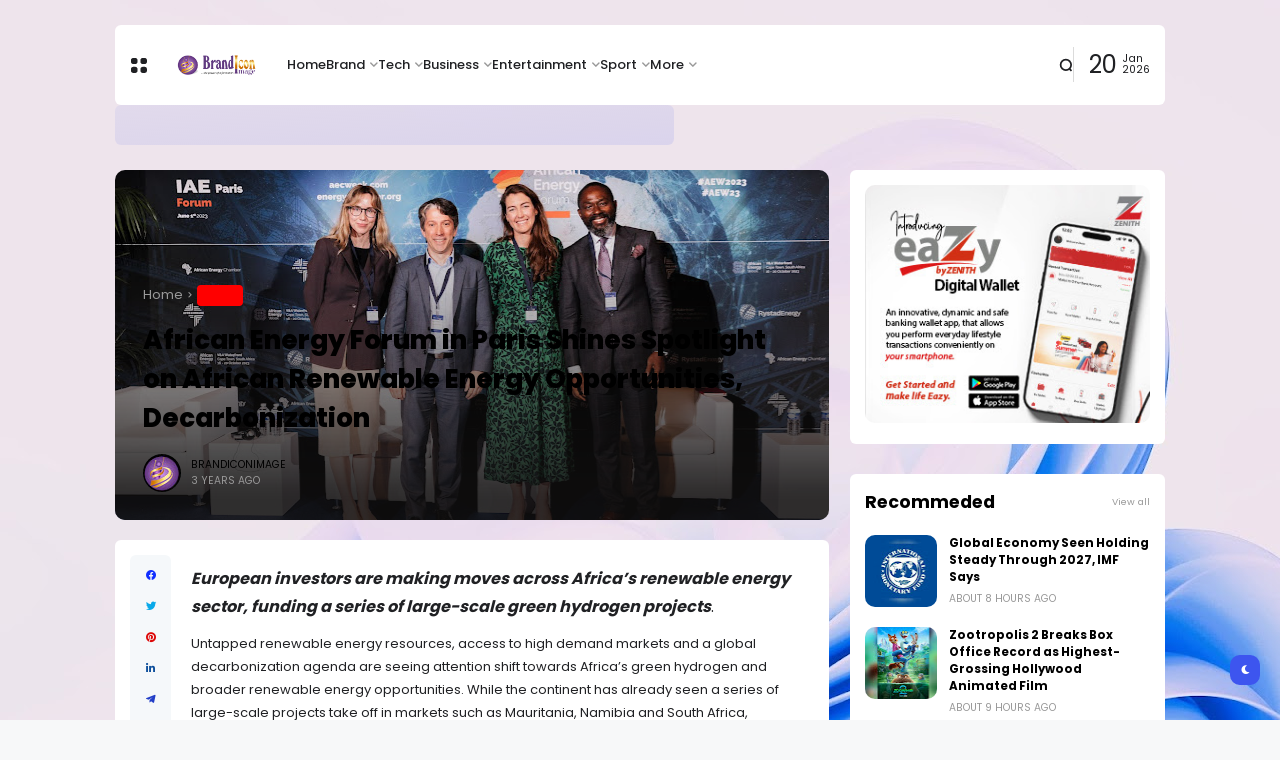

--- FILE ---
content_type: text/html; charset=UTF-8
request_url: https://www.brandiconimage.com/2023/06/african-energy-forum-in-paris-shines.html
body_size: 45620
content:
<!DOCTYPE html>
<html class='ltr' dir='ltr' lang='en' xmlns='http://www.w3.org/1999/xhtml' xmlns:b='http://www.google.com/2005/gml/b' xmlns:data='http://www.google.com/2005/gml/data' xmlns:expr='http://www.google.com/2005/gml/expr'>
<head>
<meta content='text/html; charset=UTF-8' http-equiv='Content-Type'/>
<meta content='width=device-width, initial-scale=1, minimum-scale=1, maximum-scale=1, user-scalable=yes' name='viewport'/>
<title>African Energy Forum in Paris Shines Spotlight on African Renewable Energy Opportunities, Decarbonization</title>
<link href='//fonts.gstatic.com' rel='dns-prefetch'/>
<link href='//dnjs.cloudflare.com' rel='dns-prefetch'/>
<link href='//1.bp.blogspot.com' rel='dns-prefetch'/>
<link href='//2.bp.blogspot.com' rel='dns-prefetch'/>
<link href='//3.bp.blogspot.com' rel='dns-prefetch'/>
<link href='//4.bp.blogspot.com' rel='dns-prefetch'/>
<link href='//www.blogger.com' rel='dns-prefetch'/>
<meta content='blogger' name='generator'/>
<link href='https://www.brandiconimage.com/favicon.ico' rel='icon' type='image/x-icon'/>
<link href='https://www.brandiconimage.com/2023/06/african-energy-forum-in-paris-shines.html' rel='canonical'/>
<meta content='African Energy Forum' name='description'/>
<link href='https://blogger.googleusercontent.com/img/b/R29vZ2xl/AVvXsEhRkriw8aE7aRfNrg81z32T7h2IH9UJTIVLElb54jrfezMMlCnOOxBN841MDRcNOTr2VVcYb-keggtSX7dY8qM136ghEE6BgIC0FOEXVacod5zE1YOxBnDNciN1kfnKBWpAPUsURZoivL4-r-Jp3bHtM3t7VR_Q4MbZmVtJ9ls494S9CHVynwX9on39Bw/w1600/AEC-%20AEW.jpg' rel='image_src'/>
<!-- Metadata for Open Graph protocol. See http://ogp.me/. -->
<meta content='en' property='og:locale'/>
<meta content='article' property='og:type'/>
<meta content='African Energy Forum in Paris Shines Spotlight on African Renewable Energy Opportunities, Decarbonization' property='og:title'/>
<meta content='https://www.brandiconimage.com/2023/06/african-energy-forum-in-paris-shines.html' property='og:url'/>
<meta content='African Energy Forum' property='og:description'/>
<meta content='Brand Icon Image - Latest Brand, Tech and Business News' property='og:site_name'/>
<meta content='https://blogger.googleusercontent.com/img/b/R29vZ2xl/AVvXsEhRkriw8aE7aRfNrg81z32T7h2IH9UJTIVLElb54jrfezMMlCnOOxBN841MDRcNOTr2VVcYb-keggtSX7dY8qM136ghEE6BgIC0FOEXVacod5zE1YOxBnDNciN1kfnKBWpAPUsURZoivL4-r-Jp3bHtM3t7VR_Q4MbZmVtJ9ls494S9CHVynwX9on39Bw/w1600/AEC-%20AEW.jpg' property='og:image'/>
<meta content='https://blogger.googleusercontent.com/img/b/R29vZ2xl/AVvXsEhRkriw8aE7aRfNrg81z32T7h2IH9UJTIVLElb54jrfezMMlCnOOxBN841MDRcNOTr2VVcYb-keggtSX7dY8qM136ghEE6BgIC0FOEXVacod5zE1YOxBnDNciN1kfnKBWpAPUsURZoivL4-r-Jp3bHtM3t7VR_Q4MbZmVtJ9ls494S9CHVynwX9on39Bw/w1600/AEC-%20AEW.jpg' name='twitter:image'/>
<meta content='summary_large_image' name='twitter:card'/>
<meta content='African Energy Forum in Paris Shines Spotlight on African Renewable Energy Opportunities, Decarbonization' name='twitter:title'/>
<meta content='https://www.brandiconimage.com/2023/06/african-energy-forum-in-paris-shines.html' name='twitter:domain'/>
<meta content='African Energy Forum' name='twitter:description'/>
<link rel="alternate" type="application/atom+xml" title="Brand Icon Image - Latest Brand, Tech and Business News - Atom" href="https://www.brandiconimage.com/feeds/posts/default" />
<link rel="alternate" type="application/rss+xml" title="Brand Icon Image - Latest Brand, Tech and Business News - RSS" href="https://www.brandiconimage.com/feeds/posts/default?alt=rss" />
<link rel="service.post" type="application/atom+xml" title="Brand Icon Image - Latest Brand, Tech and Business News - Atom" href="https://www.blogger.com/feeds/2203649467536673900/posts/default" />

<link rel="alternate" type="application/atom+xml" title="Brand Icon Image - Latest Brand, Tech and Business News - Atom" href="https://www.brandiconimage.com/feeds/5060388107993612361/comments/default" />
<!-- Google Font Poppins -->
<link as='style' href='https://fonts.googleapis.com/css2?family=Poppins:wght@400;500;600;700;800&display=swap' rel='stylesheet'/>
<!-- Google Font Tajwal RTL -->
<style type='text/css'>@font-face{font-family:'Calibri';font-style:normal;font-weight:400;font-display:swap;src:url(//fonts.gstatic.com/l/font?kit=J7afnpV-BGlaFfdAhLEY67FIEjg&skey=a1029226f80653a8&v=v15)format('woff2');unicode-range:U+0000-00FF,U+0131,U+0152-0153,U+02BB-02BC,U+02C6,U+02DA,U+02DC,U+0304,U+0308,U+0329,U+2000-206F,U+20AC,U+2122,U+2191,U+2193,U+2212,U+2215,U+FEFF,U+FFFD;}</style>
<style id='page-skin-1' type='text/css'><!--
/**
*
* = Theme Name          : Atlas
* = Theme Version       : 2.2.0
* = Theme Author        : IW Studio
* = Theme Description   : Magazine & News Blogger Theme
*
* ========================================================================= */
/**
*
* = FONT AWESOME 5.15.4
*
* ========================================================================= */
@font-face {
font-family: "Font Awesome 5 Brands";
font-display: block;
font-style: normal;
font-weight: 400;
src: url(https://cdnjs.cloudflare.com/ajax/libs/font-awesome/5.15.4/webfonts/fa-brands-400.eot);
src: url(https://cdnjs.cloudflare.com/ajax/libs/font-awesome/5.15.4/webfonts/fa-brands-400.eot?#iefix) format("embedded-opentype"),url(https://cdnjs.cloudflare.com/ajax/libs/font-awesome/5.15.4/webfonts/fa-brands-400.woff2) format("woff2"),url(https://cdnjs.cloudflare.com/ajax/libs/font-awesome/5.15.4/webfonts/fa-brands-400.woff) format("woff"),url(https://cdnjs.cloudflare.com/ajax/libs/font-awesome/5.15.4/webfonts/fa-brands-400.ttf) format("truetype"),url(https://cdnjs.cloudflare.com/ajax/libs/font-awesome/5.15.4/webfonts/fa-brands-400.svg#fontawesome) format("svg")
}
@font-face {
font-family: "Font Awesome 5 Free";
font-display: block;
font-style: normal;
font-weight: 400;
src: url(https://cdnjs.cloudflare.com/ajax/libs/font-awesome/5.15.4/webfonts/fa-regular-400.eot);src:url(https://cdnjs.cloudflare.com/ajax/libs/font-awesome/5.15.4/webfonts/fa-regular-400.eot?#iefix) format("embedded-opentype"),url(https://cdnjs.cloudflare.com/ajax/libs/font-awesome/5.15.4/webfonts/fa-regular-400.woff2) format("woff2"),url(https://cdnjs.cloudflare.com/ajax/libs/font-awesome/5.15.4/webfonts/fa-regular-400.woff) format("woff"),url(https://cdnjs.cloudflare.com/ajax/libs/font-awesome/5.15.4/webfonts/fa-regular-400.ttf) format("truetype"),url(https://cdnjs.cloudflare.com/ajax/libs/font-awesome/5.15.4/webfonts/fa-regular-400.svg#fontawesome) format("svg")
}
@font-face {
font-family: "Font Awesome 5 Free";
font-display: block;
font-style: normal;
font-weight: 900;
src: url(https://cdnjs.cloudflare.com/ajax/libs/font-awesome/5.15.4/webfonts/fa-solid-900.eot);src:url(https://cdnjs.cloudflare.com/ajax/libs/font-awesome/5.15.4/webfonts/fa-solid-900.eot?#iefix) format("embedded-opentype"),url(https://cdnjs.cloudflare.com/ajax/libs/font-awesome/5.15.4/webfonts/fa-solid-900.woff2) format("woff2"),url(https://cdnjs.cloudflare.com/ajax/libs/font-awesome/5.15.4/webfonts/fa-solid-900.woff) format("woff"),url(https://cdnjs.cloudflare.com/ajax/libs/font-awesome/5.15.4/webfonts/fa-solid-900.ttf) format("truetype"),url(https://cdnjs.cloudflare.com/ajax/libs/font-awesome/5.15.4/webfonts/fa-solid-900.svg#fontawesome) format("svg")
}
/**
*
* = CSS PROPERTIES
*
* ========================================================================= */
:root {
--bodyF:normal normal 13px Poppins;
--titleF:normal normal 100% Calibri;
--bodyB:#f7f8f9 url(https://blogger.googleusercontent.com/img/a/AVvXsEjGSznGAjURjUhVQJA60nYngCmSDD7cufqKR6z-u7MMf8VIsKzPao_dPrm_WtuCUGZ_pYss20TKa_EQm2j-DmrUkGLxWCeT86i-HgRP1nOBmVOUxtKnJwLRsUKedtVjctmrWFJ0nj5-a7wQ5xQnICzMjSZw25bBBTDL713YbBrhbvEbZYoavjqRrKwCCJA=s1600) repeat scroll top left;
--bodyBC:#f7f8f9;
--mainC:#3d55ef;
--extraC:#1b2982;
--textC:#202124;
--linkC:#000000;
--bwBC:#ffffff;
--headBC:#ffffff;
--headTC:#202124;
--headLC:#000000;
--topbarBC:#3d55ef;
--topbarTC:#ffffff;
--imgRadius:10px;
--menuTC:#ffffff;
--imgloadBG:#f2f2f2;
--headlogoW:80px;
--imagelogoW:80px;
--headlogoFS:20px;
--megaBC:#f5f5f5;
--megaLC:#000000;
--megaTC:#202124;
--bquoteC:#3d55ef;
--breviewC:#fec107;
--borderC:#e9e9e9;
--linkBC:#f5f8fa;
--offCV:#f5f8fa;
--blR:4px;
--bwR:6px;
}
.rtl {
--bodyF:normal normal 16px 'Tajawal',sans-serif;
--titleF:'Tajawal';
}
.darkTheme {
--bodyB:#1c1c1c none repeat fixed top center;
--bodyBC:#1c1c1c;
--mainC:#3d55ef;
--extraC:#1b2982;
--textC:#858585;
--linkC:#ececec;
--bwBC:#161617;
--headBC:#161617;
--headTC:#858585;
--headLC:#ececec;
--topbarBC:#000000;
--topbarTC:#ececec;
--menuTC:#ffffff;
--imgloadBG:#000000;
--megaBC:#000000;
--megaLC:#ececec;
--megaTC:#858585;
--bquoteC:#3d55ef;
--borderC:#e9e9e90d;
--linkBC:#e9e9e90d;
--offCV:#161617;
}
/**
*
* = NORMALIZE
*
* ========================================================================= */
html {
position: relative;
word-wrap: break-word;
-webkit-text-size-adjust: 100%;
-webkit-tap-highlight-color: rgba(0, 0, 0, 0);
}
*,
*::before,
*::after {
box-sizing: border-box;
}
html,body,
div,span,applet,object,iframe,h1,h2,h3,h4,h5,h6,p,blockquote,pre,abbr,acronym,address,big,cite,
code,del,dfn,em,ins,kbd,q,s,samp,small,strike,strong,sub,sup,tt,var,dl,dt,dd,ol,ul,li,fieldset,
form,label,legend,table,caption,tbody,tfoot,thead,tr,th,td {
padding: 0;
margin: 0;
border: 0;
outline: none;
vertical-align: baseline;
background: 0 0;
text-decoration: none;
}
a,
button {
cursor: revert;
text-decoration: none;
}
ol,
ul,
menu {
list-style: none;
padding: 0;
margin: 0;
}
u {
text-decoration: underline;
}
strike {
text-decoration: line-through;
}
b,
strong {
font-weight: 600;
}
img,
iframe {
max-width: 100%;
border-radius: var(--imgRadius);
}
img {
height: auto;
}
a[style*="1em"]:not([style*="clear"]) {
margin: 0 !important;
}
.clear{
clear:both;
}
.quickedit,
.cookie-choices-info {
display:none;
visibility:hidden;
opacity:0
}
/**
*
* = GENERAL
*
* ========================================================================= */
body {
position: relative;
background: var(--bodyB);
color: var(--textC);
font: var(--bodyF);
overflow-x: hidden;
-moz-osx-font-smoothing: grayscale;
-webkit-font-smoothing: antialiased;
}
h1, h2, h3, a {
color: var(--linkC);
}
button, input, select, textarea {
color: var(--linkC);
font-family: var(--titleF);
}
.fa, .far, .fas {
font-family: "Font Awesome 5 Free";
}
.fab{
font-family:"Font Awesome 5 Brands";
}
/* === ARTICLE BODY */
.articleBody {
line-height: 1.8;
}
.articleBody h1,
.articleBody h2,
.articleBody h3 {
margin-top: 1.2em;
margin-bottom: 1em;
}
.articleBody p {
margin-top: .8em;
margin-bottom: .8em;
}
.articleBody ul,
.articleBody ol {
margin: 1.2em 0 1.2em 0;
padding: 0 0 0 40px;
}
.rtl .articleBody ul,
.rtl .articleBody ol {
padding: 0 40px 0 0;
}
.articleBody ul {
list-style: disc;
}
.articleBody ol {
list-style: decimal;
}
/* === BLOCK LOADER */
.loader {
position: relative;
width: 100%;
height: 100%;
display: grid;
grid-template-columns: 1fr 1fr;
grid-gap: 5px;
text-align: center;
align-items: center;
min-height: 280px;
align-content: center;
}
.loader i {
width: 8px;
height: 8px;
border-radius: 100px;
background-color: var(--mainC);
animation: loader 1.2s linear infinite;
}
.loader i:nth-child(1) {
animation-delay: 0s;
margin: 0 0 0 auto;
}
.rtl .loader i:nth-child(1) {
margin: 0 auto 0 0;
}
.loader i:nth-child(2) {
animation-delay: -0.4s;
margin: 0 auto 0 0;
}
.rtl .loader i:nth-child(2) {
margin: 0 0 0 auto;
}
.loader i:nth-child(3) {
animation-delay: -0.8s;
margin: 0 0 0 auto;
}
.rtl .loader i:nth-child(3) {
margin: 0 auto 0 0;
}
.loader i:nth-child(4) {
animation-delay: -0.4s;
margin: 0 auto 0 0;
}
.rtl .loader i:nth-child(4) {
margin: 0 0 0 auto;
}
@keyframes loader {
0%, 100% {opacity: .5;}
50% {opacity: .1;}
}
/* === WEB ICON */
.facebook a:before,
.facebook-f a:before {
content: '\f09a';
}
.twitter a:before {
content: '\f099';
}
.pinterest-p a:before {
content: '\f0d2';
}
.pinterest-p a:before {
content: '\f0d2';
}
.linkedin a:before {
content: '\f0e1';
}
.instagram a:before {
content: '\f16d';
}
.whatsapp a:before {
content: '\f232';
font-weight: 600;
}
.reddit a:before {
content: '\f281';
font-weight: 600;
}
.telegram a:before {
content: '\f3fe';
font-weight: 600;
}
.dark a:before {
content: '\f186';
font-weight: 600;
font-size: .9em;
}
.darkTheme .dark a:before {
content: '\f185';
}
.phone a:before {
content: '\f095';
font-weight: 600;
}
.envelope a:before,
.email a:before {
content: '\f0e0';
font-weight: 600;
}
.location a:before,
.map a:before {
content: '\f3c5';
font-weight: 600;
}
.totop a:before {
content: '\f30c';
font-weight: 600;
}
.hasIcon.grid svg {
width: 1.286em;
height: 1.286em;
flex: 0 0 1.286em;
}
.hasIcon.search svg {
width: 1.072em;
height: 1.072em;
flex: 0 0 1.072em;
}
.hasIcon a:before {
font-family: 'Font Awesome 5 Brands', 'Font Awesome 5 Free';
}
/* === SVG ICON */
[data-icon="grid"]:before,
[data-icon="plus"]:before {
content: "";
background-size: cover;
background-repeat: no-repeat;
background-position: center;
}
[data-icon="close"]:before,
[data-icon~="video"]:after,
[data-icon~="featured"]:before {
content: "";
position: absolute;
top: 28px;
right: 28px;
background-size: cover;
background-repeat: no-repeat;
background-position: center;
}
.rtl [data-icon="close"]:before,
.rtl [data-icon~="video"]:after,
.rtl [data-icon~="featured"]:before {
right: auto;
left: 28px;
}
[data-icon="video featured"]:after {
right: 55px;
}
.rtl [data-icon="video featured"]:after {
right: auto;
left: 55px;
}
[data-icon="grid"]:before {
background-image: url("data:image/svg+xml,%3Csvg height='18' viewBox='0 0 18 18' width='18' xmlns='http://www.w3.org/2000/svg'%3E%3Crect fill='currentColor' height='7' rx='3' ry='3' stroke='none' width='7' x='1' y='1'%3E%3C/rect%3E%3Crect fill='currentColor' height='7' rx='3' ry='3' stroke='none' width='7' x='1' y='11'%3E%3C/rect%3E%3Crect fill='currentColor' height='7' rx='3' ry='3' stroke='none' width='7' x='11' y='1'%3E%3C/rect%3E%3Crect fill='currentColor' height='7' rx='3' ry='3' stroke='none' width='7' x='11' y='11'%3E%3C/rect%3E%3C/svg%3E");
width: 18px;
height: 18px;
}
.darkTheme [data-icon="grid"]:before {
background-image: url("data:image/svg+xml,%3Csvg height='18' viewBox='0 0 18 18' width='18' xmlns='http://www.w3.org/2000/svg'%3E%3Crect fill='%23ececec' height='7' rx='3' ry='3' stroke='none' width='7' x='1' y='1'%3E%3C/rect%3E%3Crect fill='%23ececec' height='7' rx='3' ry='3' stroke='none' width='7' x='1' y='11'%3E%3C/rect%3E%3Crect fill='%23ececec' height='7' rx='3' ry='3' stroke='none' width='7' x='11' y='1'%3E%3C/rect%3E%3Crect fill='%23ececec' height='7' rx='3' ry='3' stroke='none' width='7' x='11' y='11'%3E%3C/rect%3E%3C/svg%3E");
}
[data-icon="close"]:before {
background-image: url("data:image/svg+xml,%3Csvg xmlns='http://www.w3.org/2000/svg' viewBox='0 0 512 512'%3E%3Cpath fill='none' stroke='%23999' stroke-linecap='round' stroke-linejoin='round' stroke-width='23' d='M256 112v288M400 256H112'/%3E%3C/svg%3E");
width: 30px;
height: 30px;
transform: rotate(45deg);
cursor: pointer;
}
[data-icon~="video"]:after {
background-image: url("data:image/svg+xml,%3Csvg xmlns='http://www.w3.org/2000/svg' viewBox='0 0 512 512'%3E%3Cpath d='M112 111v290c0 17.44 17 28.52 31 20.16l247.9-148.37c12.12-7.25 12.12-26.33 0-33.58L143 90.84c-14-8.36-31 2.72-31 20.16z' fill='none' stroke='white' stroke-miterlimit='10' stroke-width='40'/%3E%3C/svg%3E");
width: 24px;
height: 24px;
}
[data-icon~="featured"]:before {
background-image: url("data:image/svg+xml,%3Csvg xmlns='http://www.w3.org/2000/svg' viewBox='0 0 512 512'%3E%3Cpath xmlns='http://www.w3.org/2000/svg' d='M315.27 33L96 304h128l-31.51 173.23a2.36 2.36 0 002.33 2.77h0a2.36 2.36 0 001.89-.95L416 208H288l31.66-173.25a2.45 2.45 0 00-2.44-2.75h0a2.42 2.42 0 00-1.95 1z' fill='none' stroke='%23fff' stroke-linecap='round' stroke-linejoin='round' stroke-width='40'/%3E%3C/svg%3E");
width: 21px;
height: 21px;
}
[data-icon="plus"]:before {
background-image: url("data:image/svg+xml,%3Csvg xmlns='http://www.w3.org/2000/svg' viewBox='0 0 512 512'%3E%3Cpath fill='none' stroke='%23999' stroke-linecap='round' stroke-linejoin='round' stroke-width='33' d='M256 112v288M400 256H112'/%3E%3C/svg%3E");
width: 19px;
height: 19px;
}
.less[data-icon="plus"]:before {
background-image: none;
content: 'ـــ';
text-align: center;
color: #999;
}
/* === CURRENT DATE */
.hasIcon.date:not(:first-child) {
border-left: 1px solid #00000024;
padding: 0 0 0 15px;
}
.rtl .hasIcon.date:not(:first-child) {
border-left: 0;
border-right: 1px solid #00000024;
padding: 0 15px 0 0;
}
.hasIcon.date:not(:first-child,:last-child) {
border-right: 1px solid #00000024;
padding: 0 15px 0 15px;
}
.rtl .hasIcon.date:not(:first-child,:last-child) {
border-left: 1px solid #00000024;
}
.hasIcon.date:first-child:not(:last-child) {
border-right: 1px solid #00000024;
padding: 0 15px 0 0;
}
.rtl .hasIcon.date:first-child:not(:last-child) {
border-right: 0;
border-left: 1px solid #00000024;
padding: 0 0 0 15px;
}
.header .header-mainbar .hasIcon.date {
font-size: 24px;
display: flex;
align-items: center;
}
.header .header-mainbar .hasIcon.date .icon-meta {
display: flex;
flex-direction: column;
font-size: .45em;
line-height: 1.1;
padding-bottom: 2px;
}
.hasIcon.date .loader {
min-height: 21px;
grid-gap: 4px;
}
.hasIcon.date .loader i {
width: 5px;
height: 5px;
}
/* === TABS */
.tabs {
width: 100%;
}
.tab {
position: relative;
}
.tab:not(.active) {
display: none;
}
.tab .loading.loader {
position: absolute;
width: 100%;
height: 100%;
min-height: 100%;
top: 0;
background-image: linear-gradient(to top left, var(--bwBC) -30%,#0000 310%);
}
/* = SIDE */
.footer-columns [role="tablist"] li:not(.next, .active + li),
.sidebar [role="tablist"] li:not(.next, .active + li) {
display: none;
}
.footer-columns [role="tablist"] li a,
.sidebar [role="tablist"] li a {
color: #999;font-size: .9em;
}
.footer-columns [role="tablist"] li a:after,
.sidebar [role="tablist"] li a:after {
content: '\f30b';
font-family: 'Font Awesome 5 Free';
font-size: 0.85em;
font-weight: 600;
margin: 0 0 0 5px;
color: var(--mainC);
}
.rtl .footer-columns [role="tablist"] li a:after,
.rtl .sidebar [role="tablist"] li a:after {
margin: 0 5px 0 0;
}
/* = LAYOUT */
.layout [role="tablist"] {
display: flex;
flex-wrap: wrap;
}
.layout [role="tablist"] li:not(:last-child) {
margin-top: 2px;
}
.layout [role="tablist"] li {
margin: 2px 5px 2px 0;
}
.rtl .layout [role="tablist"] li {
margin: 2px 0 2px 5px;
}
.layout [role="tablist"] li a {
display: flex;
padding: 3.5px 8px;
font-size: .9em;
border-radius: var(--blR);
background-image: linear-gradient(to top left, var(--mainC) -2500%,#0000 300%);
}
.layout [role="tablist"] .active a {
background-color: var(--mainC);
color: #fff;
}
/* === ANIMATIONS */
.pre-loader {
position: fixed;
left: 0;
top: 0;
width: 100%;
height: 100%;
z-index: 3;
background-color: var(--bwBC);
}
.hasIE .postImage [data-style] {
width: 105%;
transition: transform 0.3s ease-out;
}
.hasIE .slider-1 .post:hover [data-style],
.hasIE .slider-2 .posts:not(.navFor .posts) .post:hover [data-style],
.hasIE .slider-3 .post:hover [data-style],
.hasIE .slider-6 .item-0:hover [data-style],
.hasIE .grid-3 .item-0:hover [data-style],
.hasIE .grid-7 .post:hover [data-style],
.hasIE .sided-2 .item-0:hover [data-style],
.hasIE .post.gallery .post-header:hover [data-style],
.hasIE [data-type="featuredLabel"] .category:hover [data-style],
.hasIE .postImage:hover [data-style] {
transform: translateX(-4%);
}
.rtl .hasIE .slider-1 .post:hover [data-style],
.rtl .hasIE .slider-2 .posts:not(.navFor .posts) .post:hover [data-style],
.rtl .hasIE .slider-3 .post:hover [data-style],
.rtl .hasIE .slider-6 .item-0:hover [data-style],
.rtl .hasIE .grid-3 .item-0:hover [data-style],
.rtl .hasIE .grid-7 .post:hover [data-style],
.rtl .hasIE .sided-2 .item-0:hover [data-style],
.rtl .hasIE .post.gallery .post-header:hover [data-style],
.rtl .hasIE [data-type="featuredLabel"] .category:hover [data-style],
.rtl .hasIE .postImage:hover [data-style] {
transform: translateX(4%);
}
.hasIE .slider-1 .post .postDetails,
.hasIE .slider-3 .post .postDetails,
.hasIE .slider-6 .item-0 > .postDetails,
.hasIE .grid-3 .item-0 .postDetails,
.hasIE .grid-7 .post .postDetails,
.hasIE .sided-2 .item-0 .postDetails {
transition: transform .3s;
}
.hasIE .slider-1 .post:hover .postDetails,
.hasIE .slider-3 .post:hover .postDetails,
.hasIE .slider-6 .item-0:hover  > .postDetails,
.hasIE .grid-3 .item-0:hover .postDetails,
.hasIE .grid-7 .post:hover .postDetails,
.hasIE .sided-2 .item-0:hover .postDetails {
transform: translateY(-5%);
}
.hasTE .postTitle a {
background: linear-gradient(to right, currentColor 0%, currentColor 100%);
background-size: 0px 1px;
}
.hasLE .articleBody a:not([class],[title],[style],[imageanchor],[href="#dcap"]) {
background: linear-gradient(to top left, var(--mainC) -2000%,#0000 300%);
background-size: 100% 3px;
font-weight: 700;
}
.hasLE .articleBody a:not([class],[title],[style],[imageanchor],[href="#dcap"]),
.hasTE .postTitle a {
display: inline;
padding-bottom: 0.3em;
background-repeat: no-repeat;
background-position: left 85%;
transition: background 0.3s;
}
.hasTE .postTitle a:hover {
background-size: 100% 1px;
}
.hasLE .articleBody a:not([class],[title],[style],[imageanchor],[href="#dcap"]):hover {
background-size: 100% 50%;
color: var(--mainC);
}
/* === SETTINGS */
.settings,
.content-ads {
display: none;
visibility: hidden;
opacity: 0;
}
/**
*
* = Header container
*
* ========================================================================= */
.header {
padding: 0 15px;
margin: 25px 0;
}
.header ul:not(ul ul) > li:not(:last-child) {
margin: 0 20px 0 0;
}
.rtl .header ul:not(ul ul) > li:not(:last-child) {
margin: 0 0 0 20px;
}
/* === MAIN BAR */
.header .header-mainbar {
align-items: center;
background-color: var(--headBC);
display: flex;
margin: 0 auto;
max-width: 1050px;
padding: 0 15px;
position: relative;
width: 100%;
border-radius: var(--bwR);
}
.header .header-mainbar,
.header .header-mainbar a {
color: var(--headTC);
}
.header .header-mainbar > *:not(:last-child) {
margin: 0 30px 0 0;
}
.rtl .header .header-mainbar > *:not(:last-child) {
margin: 0 0 0 30px;
}
/* = LOGO-TITLE */
.header .header-mainbar .Header {
flex: 0 0 var(--headlogoW);
}
.header .header-mainbar .logo {
display: flex;
}
.header .header-mainbar .Header .title {
font-size: var(--headlogoFS);
font-weight: 800;
}
.header .header-mainbar .Header img {
width: var(--headlogoW);
}
/* = LIST */
.header .header-mainbar .LinkList + .LinkList:last-child {
margin: 0 0 0 auto;
}
.rtl .header .header-mainbar .LinkList + .LinkList:last-child {
margin: 0 auto 0 0;
}
.header .header-mainbar [role="navigation"] > .subItem {
display: none;
}
.header .header-mainbar [role="navigation"] > li:not(.mega-1, .tabList, .hasIcon) > a {
position: relative;
}
.header .header-mainbar [role="navigation"] > li:not(.date) > a {
font-weight: 500;
padding: 30px 0;
}
.header .header-mainbar [role="navigation"] > li:not(.hasIcon) > a:before {
position: absolute;
content: "";
height: 3px;
background-color: var(--mainC);
right: 0;
bottom: 0;
width: 100%;
border-radius: var(--blR);
transition: transform .3s;
transform: scaleX(0);
transform-origin: top right;
}
.header .header-mainbar [role="navigation"] > li:not(.hasIcon):hover > a:before {
transform: scaleX(1);
}
/* = MULTI LEVEL LIST */
.header .header-mainbar [role="navigation"] .hasMenu > a:after,
.header .header-mainbar [role="navigation"] .hasMega > a:after {
content: '\f078';
font-size: .7em;
font-weight: 600;
color: #999;
font-family: 'Font Awesome 5 Free';
margin: 0 0 0 5px;
}
.rtl .header .header-mainbar [role="navigation"] .hasMenu > a:after,
.rtl .header .header-mainbar [role="navigation"] .hasMega > a:after {
margin: 0 5px 0 0;
}
.header .header-mainbar [role="navigation"] > li > ul {
background-color: var(--megaBC);
opacity: 0;
overflow: hidden;
pointer-events: none;
position: absolute;
transform: translateY(-10px);
transition: all .3s;
visibility: hidden;
z-index: 1;
border-radius: var(--bwR);
}
.header .header-mainbar [role="navigation"] > li > ul,
.header .header-mainbar [role="navigation"] > li > ul a {
color: var(--megaTC);
}
.header .header-mainbar [role="navigation"] > li:hover > ul {
opacity: 1;
pointer-events: auto;
transform: translateY(0);
visibility: visible;
}
/* SUB MENU */
.header .header-mainbar .subMenu:not(.chunked) {
min-width: 170px;
}
.header .header-mainbar .subMenu:not(.chunked) .subItem:not(:last-child)  {
border-bottom: 1px solid var(--borderC);
}
.header .header-mainbar .subMenu:not(.chunked) a {
display: flex;
padding: 10px;
}
/* CHUNKED MENU */
.header .header-mainbar .subMenu.chunked {
left: 0;
width: 100%;
display: grid;
grid-gap: 25px;
grid-template-columns: 1fr 1fr 1fr 1fr;
padding: 20px;
background-image: linear-gradient(to top left, var(--mainC) -2500%,var(--bwBC) 300%);
}
.header .header-mainbar .subMenu.chunked .subItem:not(:last-child) {
margin-bottom: 10px;
}
.header .header-mainbar .subMenu.chunked .subItem:not(:first-child) {
font-size: .95em;
}
.header .header-mainbar .subMenu.chunked .subItem:first-child a {
color: var(--mainC);
font-weight: 500;
}
/* MEGA MENU */
.header .header-mainbar .widget-content {
display: flex;
left: 0;
right: 0;
width: 100%;
}
.header .header-mainbar .mega-2:not(.tabList) .widget-content {
left: auto;
right: auto;
max-width: 315px;
}
.header .header-mainbar [role="tablist"] {
padding: 15px;
width: 208px;
flex: 0 0 208px;
}
.header .header-mainbar [role="tablist"] li {
display: flex;
align-items: center;
justify-content: space-between;
margin-bottom: 10px;
}
.header .header-mainbar [role="tablist"] .active,
.header .header-mainbar [role="tablist"] .active a {
color: var(--mainC);
}
.header .header-mainbar [role="tablist"] .active:after {
content: '\f30b';
font-family: 'Font Awesome 5 Free';
font-size: .8em;
font-weight: 600;
}
.rtl .header .header-mainbar [role="tablist"] .active:after {
transform: rotate(180deg);
}
.header .header-mainbar .posts {
padding: 15px;
}
.header .header-childbar {
display: flex;
font-size: .93em;
margin: 0 auto;
max-width: 1050px;
width: 100%;
}
.header .header-childbar .widget {
background-color: var(--topbarBC);
display: flex;
padding: 10px 15px;
border-radius: var(--bwR);
}
.header .header-childbar .PopularPosts {
background: linear-gradient(to top left, var(--topbarBC) -2500%,#0000 300%);
}
.header .header-childbar .widget:not(.PopularPosts),
.header .header-childbar .widget:not(.PopularPosts) a {
color: var(--topbarTC);
}
/* === STICKY MAIN BAR */
.header .header-inner.sticky .header-mainbar {
position: fixed;
top: 0;
transform: translateY(-100%);
left: 0;
right: 0;
transition: transform .3s;
z-index: 1;
}
.header .header-inner.sticky.visible .header-mainbar {
transform: translateY(0);
}
/* === HEADER LAYOUT STYLE 2 */
.head-2 .header-inner {
display: flex;
flex-direction: column-reverse;
}
.head-2 .header-childbar .PopularPosts,
.head-2 .header-childbar .PopularPosts[data-type="ticker"] a {
color: var(--topbarTC);
}
.head-2 .header-childbar {
justify-content: space-between;
background-color: var(--topbarBC);
border-radius: var(--bwR);
}
/**
*
* = Offcanvas container
*
* ========================================================================= */
.offCanvas {
position: fixed;
display: flex;
top: 0;
left: 0;
width: 100%;
height: 100%;
visibility: hidden;
transition: visibility .3s;
z-index: 2;
}
.offCanvas.visible {
visibility: visible;
}
.offCanvas:before {
content: '';
position: absolute;
width: 100%;
height: 100%;
background-color: var(--offCV);
opacity: 0;
transition: opacity .3s;
}
.offCanvas.visible:before {
opacity: .99;
}
.offCanvas .offCanvas-inner {
position: relative;
max-width: 300px;
width: 100%;
background-color: var(--bwBC);
transform: translateX(-100%);
transition: transform .3s;
overflow: auto;
}
.rtl .offCanvas .offCanvas-inner {
transform: translateX(100%);
}
.offCanvas.visible .offCanvas-inner {
transform: translateX(0);
}
@media screen and (min-width:980px) {
.offCanvas .canvas-1 {
display: none;
}
}
/* === WIDGETS */
.offCanvas .widget {
position: relative;
padding: 20px 15px;
}
.offCanvas .widget:not(.slideView) {
display: grid;
grid-row-gap: 20px;
}
.offCanvas .widget:not(:last-child) {
border-bottom: 1px solid var(--borderC);
}
.offCanvas .slideView .widget-heading,
.offCanvas .slideView > [role="tablist"]:not(.slick-dots) {
margin-bottom: 20px;
}
.offCanvas .widget-heading {
position: relative;
display: flex;
align-items: center;
justify-content: space-between;
flex-wrap: wrap;
}
.offCanvas .widget-heading h3 {
font-size: 1.17em;
}
.offCanvas ul.cloud li {
margin: 0 10px 0 0;
}
.rtl .offCanvas ul.cloud li {
margin: 0 0 0 10px;
}
.offCanvas ul.list li a {
font-weight: 600;
}
.offCanvas .subMenu {
display: none;
margin-top: 15px;
padding: 0 5px;
}
.offCanvas .hasMenu > a:after {
content: '\f054';
font-size: .65em;
font-weight: 600;
font-family: 'Font Awesome 5 Free';
float: right;
}
.offCanvas .hasMenu.collapsed > a:after {
transform: rotate(90deg);
}
.rtl .offCanvas .hasMenu > a:after {
float: left;
}
.offCanvas-inner::-webkit-scrollbar {
width: 12px;
}
.offCanvas-inner::-webkit-scrollbar-track {
background-color: var(----bwBC);
}
.offCanvas-inner::-webkit-scrollbar-thumb {
background-color: var(--mainC);
border: 4px solid var(--bwBC);
border-radius: 8px;
}
/* === OFFCANVAS ANIMATION */
.offAnimate .offCanvas {
max-width: 300px;
}
.offAnimate {
transition: margin .3s ease-in-out;
}
.offAnimate.offScroll {
margin: 0 0 0 300px;
}
/**
*
* = Search form container
*
* ========================================================================= */
.searchForm {
position: fixed;
display: flex;
top: 0;
left: 0;
width: 100%;
height: 100%;
z-index: 3;
transform: translateY(-100%);
transition: transform .3s;
}
.searchForm.visible {
transform: translateY(0);
}
.searchForm .searchForm-inner {
position: relative;
padding: 0 15px;
margin: auto;
max-width: 500px;
width: 100%;
}
.searchForm form {
position: relative;
width: 100%;
display: grid;
grid-template-columns: 1fr auto;
align-items: center;
}
.searchForm input {
border: 0;
background: 0;
font-size: 18px;
padding: 20px 0;
border-bottom: 3px solid var(--borderC);
min-width: 0;
}
.searchForm input[type="submit"] {
color: var(--mainC);
border-color: var(--mainC);
padding: 20px 30px 20px 0;
cursor: pointer;
position: relative;
}
.rtl .searchForm input[type="submit"] {
padding: 20px 0 20px 30px;
}
.searchForm input:focus-visible {
outline: 0;
}
.searchForm input::placeholder {
color:#999
}
.searchForm form:before {
content: '\f30b';
font-family: 'Font Awesome 5 Free';
position: absolute;
right: 0;
font-size: 11px;
font-weight: 600;
color: var(--mainC);
}
.rtl .searchForm form:before {
right: auto;
left: 15px;
transform: rotate(180deg);
}
.searchForm:before {
content: '';
position: absolute;
width: 100%;
height: 100%;
background-color: var(--bwBC);
}
.searchForm form:after {
content: '';
position: absolute;
bottom: 0;
right: 0;
width: 0;
height: 3px;
background-color: var(--mainC);
transition: width .3s;
}
.rtl .searchForm form:after {
right: auto;
left: 0;
}
.searchForm form:hover:after {
width: 100%;
}
.searchForm .searchForm-results {
margin-top: 20px;
width: 100%;
}
.searchForm .loading form:before {
content: "\f1ce";
animation: fa-spin 2s linear infinite;
}
/**
*
* = Main container
*
* ========================================================================= */
.layouts {
padding: 0 15px;
}
.layouts .layouts-inner {
margin: 0 auto;
max-width: 1050px;
position: relative;
width: 100%;
}
.layouts .col-2 {
display: flex;
justify-content: space-between;
}
.layouts .col-2 .main {
width: 68%;
}
.noSide .layouts .col-2 .main {
width: 100%;
}
.layouts .col-2 .aside {
width: 30%;
}
.noSide .layouts .col-2 .aside {
display: none;
}
/* === WIDGETS */
.layouts .widget {
background-color: var(--bwBC);
margin-bottom: 30px;
overflow: hidden;
padding: 15px;
position: relative;
width: 100%;
border-radius: var(--bwR);
}
.layouts [data-type="unboxed"] {
background-color: #0000;
padding: 0;
border-radius: 0;
}
.layouts .widget:not(.slideView) {
display: grid;
grid-row-gap: 20px;
}
.layouts .slideView .widget-heading,
.layouts .slideView > [role="tablist"]:not(.slick-dots) {
margin-bottom: 20px;
}
.layouts .widget-heading {
position: relative;
display: flex;
align-items: center;
justify-content: space-between;
flex-wrap: wrap;
}
.layouts .widget-heading h3 {
font-size: 1.35em;
}
.viewAll {
font-size: .72em;
color: #999;
}
/* === POSTS LOAD MORE */
.blogPager.noPosts,
.blogPager .noMore,
.blogPager .loading {
display: none;
}
.blogPager .loadMore,
.blogPager .noMore.visible,
.blogPager .loading.visible {
display: inline-flex;
justify-content: center;
align-items: center;
padding: 12px 15px;
margin-top: 20px;
border-radius: var(--bwR);
}
.blogPager .loadMore,
.blogPager .loading.visible {
background-color: var(--mainC);
color: #fff;
}
.blogPager .noMore.visible {
background-image: linear-gradient(to top left, var(--mainC) -2500%,var(--bwBC) 300%);
color: var(--linkC);
}
.blogPager .loadMore:after {
content: '\f30b';
font-family: 'Font Awesome 5 Free';
font-weight: 600;
margin: 0 8px;
font-size: .8em;
}
.rtl .blogPager .loadMore:after {
content: '\f30a';
}
.blogPager .loader {
min-height: auto;
width: auto;
grid-gap: 4px;
margin: 0 8px;
}
.blogPager .loader i {
width: 6px;
height: 6px;
background-color: #fff;
}
/* === SINGLE POST */
.single .Blog {
background-color: #0000;
padding: 0;
border-radius: 0;
margin-bottom: 0;
}
/* = POST HEADER */
.single .post:not(.gallery) .post-header,
.single .post-inner {
padding: 15px;
background-color: var(--bwBC);
}
.single .post:not(.gallery) .post-header {
border-radius: var(--bwR) var(--bwR) 0 0;
}
.single .post.gallery .post-header {
height: 350px;
position: relative;
margin-bottom: 20px;
}
.single .post.gallery .post-header .postImage {
width: 100%;
height: 100%;
}
.single .post.gallery .post-header .headerDetails {
bottom: 0;
left: 0;
padding: 28px;
position: absolute;
right: 0;
}
.single .post.gallery .post-header .postImage .lazy:after {
content: "";
}
.single .post-header .postTitle {
font-size: 2em;
font-weight: 800;
margin: 0.6em 0;
}
.single .post.gallery .post-header .postTitle,
.single .post.gallery .post-header a,
.single .post.gallery .post-header span:not(.noImage,.authorImage) {
color: #fff;
}
.single .post.gallery .post-header .postCat a {
padding: 2px 4px;
border-radius: var(--blR);
}
.single .post:not(.gallery) .post-header .postCat a {
background-color: #0000;
}
.single .breadcrumb span:not(:last-child):after {
content: '\f054';
font-family: 'Font Awesome 5 Free';
font-weight: 600;
font-size: .5em;
margin: 0 5px;
}
.single .breadcrumb,
.single .breadcrumb span {
display: flex;
align-items: center;
}
.single .breadcrumb span:not(.postCat),
.single .breadcrumb span:not(.postCat) a {
color: #999;
}
/* = POST INNER */
.single .post-inner {
margin-bottom: 30px;
flex-direction: row-reverse;
}
.single .post.gallery .post-inner {
border-radius: var(--bwR);
}
.single .post:not(.gallery) .post-inner {
border-radius: 0 0 var(--bwR) var(--bwR);
}
.single .postArticle {
width: 100%;
}
.single .post.gallery .articleBody img {
display: none;
}
/* = POST SHARE */
.single .post-header .postMeta {
row-gap: 10px;
}
.single .post-header .postAuthorAndTimestamp + .postShare {
margin: 0 0 0 20px;
padding: 0 0 0 10px;
border-left: 1px solid var(--borderC);
}
.rtl .single .post-header .postAuthorAndTimestamp + .postShare {
margin: 0 20px 0 0;
padding: 0 10px 0 0;
border-right: 1px solid var(--borderC);
border-left: 0;
}
.postShare.sticky {
flex: 0 0 61px;
width: 61px;
}
.postShare .title {
margin: 0 10px 0 0;
}
.rtl .postShare .title {
margin: 0 0 0 10px;
}
.postShare.sticky ul {
background-color: var(--linkBC);
display: flex;
flex-direction: column;
font-size: .8em;
padding: 15px;
width: 41px;
border-radius: var(--bwR);
}
.postShare li:not(.visible),
.postShare.sticky li span {
display: none;
}
.postShare .facebook-f a {
color: #112fff;
}
.postShare .twitter a {
color: #09a9e9;
}
.postShare .pinterest-p a {
color: #dd0808;
}
.postShare .linkedin a {
color: #0e4f9b;
}
.postShare .telegram a {
color: #223ec7;
}
.postShare .reddit a {
color: #ff6e11;
}
.postShare .whatsapp a {
color: #15c14c;
}
.postShare:not(.sticky) li {
margin: 0 10px 0 0;
}
.postShare.sticky li:not(:last-child) {
margin: 0 0 20px 0;
}
.rtl .postShare:not(.sticky) li {
margin: 0 0 0 10px;
}
.postShare li a {
display: flex;
align-items: center;
justify-content: center;
}
.single .post:not(.gallery) .postShare:not(.sticky) li a {
background-color: var(--linkBC);
padding: 8px 12px;
border-radius: var(--bwR);
}
.postShare:not(.sticky) li span {
margin: 0 0 0 5px;
}
.rtl .postShare:not(.sticky) li span {
margin: 0 5px 0 0;
}
.single .post-header .postShare {
margin: 0 0 0 20px;
padding: 0 0 0 10px;
border-left: 1px solid var(--borderC);
}
.rtl .single .post-header .postShare {
margin: 0 20px 0 0;
padding: 0 10px 0 0;
border-right: 1px solid var(--borderC);
border-left: 0;
}
/* = POST FOOTER LABELS */
.postLabels .labelName {
font-size: .85em;
background-image: linear-gradient(to top left, var(--mainC) -2500%,#0000 300%);
padding: 5px 8px;
border-radius: var(--blR);
}
.postLabels .labelName:before {
content: "# ";
}
/* = POST SHORTCODES */
/* DROPCAP */
a[href="#dcap"] {
font-size: 6.3em;
font-weight: 400;
line-height: .85em;
float: left;
margin: 0 10px 0 0;
pointer-events: none;
}
.rtl a[href="#dcap"] {
float: right;
margin: 0 0 0 10px;
}
/* BLOCKQUOTE */
blockquote {
position: relative;padding: 15px 15px 15px 60px;
margin: 15px 0;
background-image: linear-gradient(to top left, var(--bquoteC) -2200%,#0000 300%);
border-radius: var(--bwR);
font-size: .95em;
}
.rtl blockquote {
padding: 15px 60px 15px 15px;
}
blockquote:before {
content: "\f10e";
font-family: 'Font Awesome 5 Free';
font-weight: 600;
position: absolute;
left: 20px;
line-height: 1.9em;
color: var(--bquoteC);
}
.rtl blockquote:before {
right: 20px;
left: auto;
}
/* BUTTONS */
.articleBody .button {
background-image: linear-gradient(to top left, var(--mainC) -2200%,#0000 300%);
padding: 8px 15px;
margin: 1.2em 0;
display: inline-flex;
border-radius: var(--blR);
}
.articleBody .button:before {
margin: 0 8px 0 0;
}
.rtl .articleBody .button:before {
margin: 0 0 0 8px;
}
/* BLOCKREVIEW */
.blockReview {
display: block;
padding: 25px;
margin: 15px 0;
background-image: linear-gradient(to top left, var(--breviewC) -2200%,#0000 300%);
border-radius: var(--bwR);
}
.blockReview .scoreRat {
display: flex;
flex-direction: row-reverse;
}
.blockReview .reviewScore .scoreNum {
font-size: 3.6em;
line-height: .8;
}
.blockReview .reviewScore .scoreMeta {
display: inline-flex;
flex-direction: column;
margin: 0 10px;
}
.blockReview .reviewScore {
display: flex;
align-items: flex-end;
}
.blockReview .reviewScore .scoreLab {
font-size: .9em;
}
.blockReview .reviewItem {
display: grid;
margin-top: 10px;
align-items: center;
grid-template-columns: auto 1fr auto;
}
.blockReview .reviewItem:nth-child(2) {
margin-top: 25px;
}
.blockReview .scoreProg {
position: relative;
height: 6px;
background-color: var(--borderC);
border-radius: 4px;
margin: 0 15px;
}
.blockReview .scoreProg i {
position: absolute;
height: 100%;
background-color: var(--breviewC);
border-radius: 4px;
}
.blockReview .scorePerc {
font-size: .85em;
}
/* = POST AUTHOR BIO */
.single .authorProfile .authorHead {
display: grid;
grid-template-columns: 52px auto 1fr;
align-items: center;
}
.single .authorProfile .authorImage {
width: 42px;
height: 42px;
position: relative;
overflow: hidden;
border-radius: 100px;
}
.single .authorProfile .authorName {
display: flex;
flex-direction: column;
text-transform: uppercase;
font-size: 11px;
color: #999;
}
.single .authorProfile .authorName strong {
color: var(--linkC);
font-size: 14px;
}
.single .authorProfile .authorIcons {
display: flex;
margin: 0 0 0 20px;
padding: 0 0 0 10px;
border-left: 1px solid var(--borderC);
}
.rtl .single .authorProfile .authorIcons {
margin: 0 20px 0 0;
padding: 0 10px 0 0;
border-right: 1px solid var(--borderC);
border-left: 0;
}
.single .authorProfile .authorIcons li:not(:last-child) {
margin: 0 10px 0 0;
}
.single .authorProfile .authorIcons li a {
font-size: .85em;
}
/* = POST COMMENTS */
.single .postComments {
margin-bottom: 30px;
padding: 15px;
background-color: var(--bwBC);
border-radius: var(--bwR);
}
.single .postComments .widget-heading {
margin-bottom: 20px;
}
.single .postComments .comments .comment:not(:last-child) {
margin-bottom: 12px;
border-bottom: 1px solid var(--borderC);
padding-bottom: 12px;
}
.single .postComments .comments .comment .comment {
margin: 25px 0 0 25px;
}
.rtl .single .postComments .comments .comment .comment {
margin: 25px 25px 0 0;
}
.single .postComments .comments .comment {
display: grid;
grid-template-columns: 58px 1fr;
}
.single .postComments .comments .comment .comment-replies,
.single .postComments .comments .comment .comment-replybox-single {
grid-column: span 2;
}
.single .postComments .comments .comment .comment-replies .thread-toggle {
display: none;
}
.single .postComments .comments .comment .avatar-image-container {
position: relative;
width: 48px;
height: 48px;
}
.single .postComments .comments .comment .avatar-image-container img {
width: 100%;
height: 100%;
background-size: cover;
border-radius: 100px;
}
.single .postComments .comments .comment .comment-header {
display: grid;
grid-template-columns: auto 1fr;
font-size: 11px;
color: #999;
text-transform: uppercase;
margin: 4px 0 12px;
align-items: baseline;
}
.single .postComments .comments .comment .comment-header a {
color: #999;
}
.single .postComments .comments .comment .comment-header .user {
font-style: normal;
font-size: 13px;
font-weight: 500;
white-space: nowrap;
}
.single .postComments .comments .comment .comment-header .user a {
color: var(--linkC);
}
.single .postComments .comments .comment .comment-header .user.blog-author {
width: 11px;
height: 11px;
background-image: url("data:image/svg+xml,%3Csvg xmlns='http://www.w3.org/2000/svg' viewBox='0 0 512 512'%3E%3Cpath fill='%23999' d='M479.07 111.36a16 16 0 00-13.15-14.74c-86.5-15.52-122.61-26.74-203.33-63.2a16 16 0 00-13.18 0C168.69 69.88 132.58 81.1 46.08 96.62a16 16 0 00-13.15 14.74c-3.85 61.11 4.36 118.05 24.43 169.24A349.47 349.47 0 00129 393.11c53.47 56.73 110.24 81.37 121.07 85.73a16 16 0 0012 0c10.83-4.36 67.6-29 121.07-85.73a349.47 349.47 0 0071.5-112.51c20.07-51.19 28.28-108.13 24.43-169.24zm-131 75.11l-110.8 128a16 16 0 01-11.41 5.53h-.66a16 16 0 01-11.2-4.57l-49.2-48.2a16 16 0 1122.4-22.86l37 36.29 99.7-115.13a16 16 0 0124.2 20.94z'/%3E%3C/svg%3E");
margin: 0 5px;
opacity: .5;
}
.single .postComments .comments .comment .comment-header .datetime {
grid-column: span 2;
}
.single .postComments .comments .comment .comment-reply {
text-transform: uppercase;
font-size: 11px;
margin-top: 10px;
display: inline-block;
color: var(--mainC);
}
.single .postComments .comments .comment .comment-reply:after {
content: '\f30b';
font-family: 'Font Awesome 5 Free';
font-weight: 600;
margin: 0 5px;
}
.single .postComments .comments .comment .comment-actions .item-control, .single .comments .comment .comment .comment-reply, .single .comments .hidden {
display: none;
}
.single .postComments .comments .comment .comment-replies {
margin-top: 10px;
}
.avatar-image-container .noImage {
display: flex;
border: 1px solid var(--borderC);
width: 48px;
height: 48px;
border-radius: 100px;
align-items: center;
justify-content: center;
font-size: 1.2em;
}
/* = ERROR CONTENT */
.errorContent {
text-align: center;
padding: 50px 0;
}
.errorContent .title {
font-size: 100px;
}
.errorContent .caption {
color: #676767;
margin-bottom: 15px;
line-height: 1.7;
}
.errorContent .home-link a {
display: inline-flex;
align-items: center;
}
.errorContent .home-link a:after {content: '\f30b';
font-family: 'Font Awesome 5 Free';
font-size: .8em;
font-weight: 600;
margin: 0 6px;
}
.rtl .errorContent .home-link a:after {
transform: rotate(180deg);
}
/**
*
* = Posts
*
* ========================================================================= */
.gridView .posts {
display: grid;
grid-gap: 20px;
}
.post {
position: relative;
}
.postImage,
.authorImage {
border-radius: var(--imgRadius);
overflow: hidden;
position: relative;
}
.postImage [data-style],
.authorImage span {
background-position: center;
background-repeat: no-repeat;
background-size: cover;
display: block;
height: 100%;
width: 100%;
}
.postImage [data-style]:not(.lazy) {
background-color: var(--imgloadBG);
}
.postImage [data-style]:not(.lazy):before {
animation: shimmer 1s linear infinite;
background-image: linear-gradient(to right, var(--imgloadBG) 0%, rgba(0, 0, 0, 0.05) 20%, var(--imgloadBG) 40%, var(--imgloadBG) 100%);
background-repeat: no-repeat;
background-size: 450px 100%;
content: "";
height: 100%;
position: absolute;
width: 100%;
}
@keyframes shimmer {
0% {background-position: -450px 0;}
100% {background-position: 450px 0;}
}
.postImage .lazy:after {
background: linear-gradient(to bottom, rgba(50, 50, 50, 0) 0, rgba(16, 15, 15, 0.91) 89%, rgba(16, 15, 15, 0.93) 93%);
bottom: 0;
display: block;
opacity: 0.93;
position: absolute;
top: 15%;
transition: 0.2s all ease-in-out;
width: 100%;
}
.authorImage .noImage {
display: flex;
border-radius: 100px;
align-items: center;
justify-content: center;
font-size: 1em;
background-image: linear-gradient(to top left, var(--mainC) -2500%,var(--bodyBC) 300%);
text-transform: uppercase;
}
.postCat {
position: relative;
font-size: .85em;
font-weight: 500;
text-transform: uppercase;
}
.postCat a {
color: var(--mainC);
}
.postReview {position: relative;
display: inline-flex;
font-size: .85em;
font-weight: 500;
margin: 0 5px 0 0;
text-transform: uppercase;
}
.rtl .postReview {
margin: 0 0 0 5px;
}
[data-cat="mid"] {
background-image: linear-gradient(to bottom, #eab919 0%,#db870a 100%);
color: #eab919;
}
[data-cat="good"] {
background-image: linear-gradient(to bottom, #4fa73c 0%,#31d979 100%);
color: #31d979;
}
[data-cat="bad"] {
background-image: linear-gradient(to bottom, #ef5858 0%,#bd2525 100%);
color: #e73333;
}
.postTitle {
font-family: var(--titleF);
}
.postSnippet {
color: #676767;
font-size: .85em;
margin-bottom: 15px;
line-height: 1.7;
}
.postMeta {
font-size: .8em;
color: #999;
text-transform: uppercase;
}
.postMeta,
.postMeta * {
display: flex;
align-items: center;
flex-wrap: wrap;
}
.postMeta > span:not(:last-child) {
margin: 0 5px 0 0;
}
.rtl .postMeta > span:not(:last-child) {
margin: 0 0 0 5px;
}
.postMeta .postAuthorAndTimestamp + span {
margin: 0 0 0 auto;
}
.rtl .postMeta .postAuthorAndTimestamp + span {
margin: 0 auto 0 0;
}
.postMeta > span:not(:last-child):after {
content: '';
width: 3px;
height: 3px;
background-color: #999;
border-radius: 3px;
margin: 0 0 0 5px;
}
.rtl .postMeta > span:not(:last-child):after {
margin: 0 5px 0 0;
}
.postAuthorAndTimestamp .authorImage {
width: 38px;
height: 38px;
border-radius: 100px;
margin: 0 10px 0 0;
}
.rtl .postAuthorAndTimestamp .authorImage {
margin: 0 0 0 10px;
}
.postAuthorAndTimestamp .postAuthorAndDate {
flex-direction: column;
align-items: flex-start;
}
.postAuthorAndTimestamp .postAuthor {
color: var(--linkC);
}
.postAuthor .authorLabel {
margin: 0 3px 0 0;
}
.rtl .postAuthor .authorLabel {
margin: 0 0 0 3px;
}
.postReadMore a {
color: var(--mainC);
}
/* === SLIDER 1 */
[data-fetch^="slider-1"] .loader {
min-height: 540px;
}
.layouts .slider-1 {
background-color: #0000;
padding: 0;
border-radius: 0;
}
.slider-1 .posts {
grid-template-columns: 1fr 2fr 1fr;
}
.slider-1 .blockCenter {
position: relative;
overflow: hidden;
border-radius: var(--imgRadius);
grid-row: span 2;
min-width: 100%;
}
.slider-1 .post:not(.wrp-2) .postImage {
width: 100%;
height: 260px;
}
.slider-1 .blockCenter .postImage {
width: 100%;
height: 540px;
}
.slider-1 .postImage .lazy:after {
content: "";
}
.slider-1 .postDetails {
position: absolute;
bottom: 0;
left: 0;
right: 0;
padding: 28px;
}
.slider-1 .post:not(.wrp-2) .postTitle {
font-size: 1.1em;
font-weight: 600;
margin: 10px 0;
}
.slider-1 .blockCenter .postTitle {
margin: 12px 0;
font-size: 1.8em;
}
.slider-1 .postTitle a {
color: #fff;
}
.slider-1 .postReview,
.slider-1 .postCat a {
color: #fff;
padding: 2px 4px;
border-radius: var(--blR);
}
/* = SLIDER 1 - 2 posts */
.slider-1 .numPosts-2 .posts {
grid-template-columns: 1fr 1fr;
grid-row-gap: 0;
}
.slider-1 .numPosts-2 .item-0 .postImage {
height: 540px;
}
.slider-1 .numPosts-2 .item-0 .postTitle {
margin: 12px 0;
font-weight: 700;
font-size: 1.8em;
}
/* = SLIDER 1 - 3 posts */
.slider-1 .numPosts-3 .blockCenter {
grid-column: span 2;
}
/* = SLIDER 1 - 4 posts */
.slider-1 .numPosts-4 .item-2 {
grid-row: span 2;
}
.slider-1 .numPosts-4 .item-2 .postImage {
height: 540px;
}
/* = SLIDER 1 - progressBar */
.slider-1 .slideProgress {
background-image: linear-gradient(to top left, var(--mainC) -2500%,#0000 300%);
border-radius: 2px;
bottom: 10px;
display: flex;
left: 10px;
position: absolute;
right: 10px;
}
.slider-1 .slideProgress span {
background-color: #fff;
border-radius: 2px;
height: 2px;
width: 0;
}
/* === SLIDER 1.2 */
.layouts .slider-1_2 {
background-color: #0000;
padding: 0;
border-radius: 0;
}
.slider-1_2 .posts {
grid-template-columns: 1fr 2fr 1fr;
}
.slider-1_2 .blockCenter {
position: relative;
overflow: hidden;
border-radius: var(--imgRadius);
grid-row: span 2;
min-width: 100%;
}
.slider-1_2 .post,
.slider-1_2 .slick-initialized .slick-slide {
display: grid;
grid-gap: 15px;
}
.slider-1_2 .post:not(.wrp-2) .postImage {
width: 100%;
height: 220px;
}
.slider-1_2 .blockCenter .postImage {
width: 100%;
height: 514px;
}
.slider-1_2 .postCat a {
background-color: #0000;
}
.slider-1_2 .post:not(.wrp-2) .postTitle {
font-size: 1.1em;
font-weight: 600;
margin: 10px 0;
}
.slider-1_2 .blockCenter .postTitle {
margin: 12px 0;
font-size: 1.8em;
}
.slider-1_2 .postReview {
background-color: var(--mainC);
border-radius: 5px;
color: #fff;
left: 0;
top: 0;
position: absolute;
padding: 0 4px;
}
.rtl .slider-1_2 .postReview {
left: auto;
right: 0;
}
/* = SLIDER 1.2 - 2 posts */
.slider-1_2 .numPosts-2 .posts {
grid-template-columns: 1fr 1fr;
}
.slider-1_2 .numPosts-2 .item-0 .postImage {
height: 514px;
}
.slider-1_2 .numPosts-2 .item-0 .postTitle {
margin: 12px 0;
font-weight: 700;font-size: 1.8em;
}
/* = SLIDER 1.2 - 3 posts */
.slider-1_2 .numPosts-3 .blockCenter {
grid-column: span 2;
}
/* = SLIDER 1.2 - 4 posts */
.slider-1_2 .numPosts-4 .item-2 {
grid-row: span 2;
}
.slider-1_2 .numPosts-4 .item-2 .postImage {
height: 579px;
}
/* = SLIDER 1.2 - dots */
.slider-1_2 .slick-dots {
display: flex;
margin-top: 10px;
justify-content: center;
}
.slider-1_2 .slick-dots button {
background-color: var(--linkC);
width: 4px;
height: 4px;
border-radius: 4px;
margin: 0 2px;
transition: all .2s;
opacity: .3;
}
.slider-1_2 .slick-dots .slick-active button {
width: 18px;
opacity: 1;
}
/* === SLIDER 2 */
[data-fetch^="slider-2"] .loader {
min-height: 450px;
}
.layouts .slider-2 {
background-color: #0000;
padding: 0;
border-radius: 0;
}
.slider-2 .posts:not(.navFor .posts) .post {
height: 450px;
}
.slider-2 .posts:not(.navFor .posts) .postImage {
width: 100%;height: 100%;
}
.slider-2 .posts:not(.navFor .posts) .postImage .lazy:after {
content: "";
top: 0;
opacity: .5;
}
.slider-2 .posts:not(.navFor .posts) .postDetails {
top: 25px;
left: 0;
padding: 30px;
position: absolute;
right: 0;
width: calc(80% - 130px);
}
.slider-2 .posts:not(.navFor .posts) .postTitle {
font-size: 2.5em;
margin: 15px 0;
}
.slider-2 .posts:not(.navFor .posts) a,
.slider-2 .posts:not(.navFor .posts) span:not(.noImage,.authorImage) {
color: #fff;
}
.slider-2 .navFor {
position: absolute;
right: 0;
top: 0;
bottom: 0;
height: 100%;
width: 130px;
display: flex;
align-items: center;
border-left: 1px solid #ffffff1a;
}
.rtl .slider-2 .navFor {
right: auto;
left: 0;
border-left: 0;
border-right: 1px solid #ffffff1a;
}
.slider-2 .navFor .post {
display: grid;
justify-items: center;
margin: 10px 0;
cursor: pointer;
}
.slider-2 .navFor .postImage {
border-radius: 100px;
width: 72px;
height: 72px;
pointer-events: none;
}
.slider-2 .navFor .postImage span {
border-radius: 100px;
box-shadow: 0 0 0px 3px inset rgb(255 255 255 / 28%);
width: 100%;
}
.slider-2 .navFor [data-icon~="video"]:after {
left: calc(50% - 12px);
right: calc(50% - 12px);
top: calc(50% - 12px);
}
.slider-2 .navFor .postDetails > *:not(.postReview),
.slider-2 .posts:not(.navFor .posts) [data-icon~="video"]:after {
display: none;
}
.slider-2 .postReview,
.slider-2 .postCat a {
padding: 2px 4px;
border-radius: var(--blR);
}
.slider-2 .postReview {
background-color: var(--mainC);
border-radius: 5px;
color: #fff;
left: 30px;
position: absolute;
padding: 0 4px;
top: 0;
}
.rtl .slider-2 .postReview {
right: 30px;
left: auto;
}
.slider-2 .posts:not(.navFor .posts) .postReview {
display: none;
}
/* = SLIDER 2 - progressBar */
.slider-2 .progressBar {
display: none;
position: absolute;
top: 0;
right: 0;
width: 72px;
height: 72px;
}
.slider-2 .navFor .slick-current .progressBar {
display: block;
}
.slider-2 circle {
fill: rgba(255, 255, 255, 0);
stroke: rgb(255 255 255);
stroke-width: 3px;
stroke-linecap: round;
animation: progress 5500ms;
stroke-dasharray: 360px;
stroke-dashoffset: 360;
}
@keyframes progress {
from {stroke-dashoffset: 360;}
to {stroke-dashoffset: 142;}
}
/* = SLIDER 2 - arrows */
.slider-2 .slick-arrows .slick-arrow {
background-image: linear-gradient(to top left, var(--mainC) -2500%,#0000 300%);
display: flex;
width: 26px;
height: 26px;
align-items: center;
justify-content: center;
border-radius: var(--imgRadius);
position: absolute;
bottom: 50px;
left: 30px;
}
.rtl .slider-2 .slick-arrows .slick-arrow {
left: auto;
right: 30px;
}
.slider-2 .slick-arrows .slick-arrow:not(.slick-disabled) {
background-color: #fff;
}
.slider-2 .slick-arrows .slick-next {
left: 65px;
}
.rtl .slider-2 .slick-arrows .slick-next {
left: auto;
right: 65px;
}
.slider-2 .slick-arrows .slick-prev svg,
.rtl .slider-2 .slick-arrows .slick-next svg {
transform: rotate(180deg);
}
.rtl .slider-2 .slick-arrows .slick-prev svg {
transform: none;
}
.slider-2 .slick-arrows svg {
fill: #000;
}
/* === SLIDER 3 */
[data-fetch^="slider-3"] .loader {
min-height: 400px;
}
.layouts .slider-3 {
background-color: #0000;
padding: 0;
border-radius: 0;
}
.slider-3 .post {
height: 400px;
}
.slider-3 .postImage {
width: 100%;
height: 100%;
}
.slider-3 .postImage .lazy:after {
content: "";
}
.slider-3 .postDetails {
bottom: 0;
padding: 28px;
position: absolute;
right: 0;
left: 0;
}
.slider-3 .postDetails a {
color: #fff;
}
.slider-3 .postTitle {
font-size: 1.1em;
font-weight: 600;
margin: 10px 0;
}
.slider-3 .slick-list {
margin: 0 -3px;
}
.slider-3 .slick-slide {
margin: 0 3px;
}
.slider-3 .postReview,
.slider-3 .postCat a {
color: #fff;
padding: 2px 4px;
border-radius: var(--blR);
}
/* === SLIDER 4 */
[data-fetch^="slider-4"] .loader {
min-height: 90px;
}
.slider-4 .post,
.slider-4 .slick-initialized .slick-slide {
align-items: center;
display: grid;
grid-template-columns: 105px 1fr;
}
.slider-4 .postImage {
border-radius: 100px;
height: 90px;
width: 90px;
}
.slider-4 .postTitle {
font-size: 0.92em;
font-weight: 600;
margin: 0 0 5px;
}
.slider-4 .postCat,
.slider-4 .postReview,
.slider-4 .postAuthor {
display: none;
}
.slider-4 [data-icon~="video"]:after {
left: calc(50% - 12px);
right: calc(50% - 12px);
top: calc(50% - 12px);
}
.slider-4 .slick-list {
margin: 0 -10px;
}
.slider-4 .slick-slide {
margin: 0 10px;
}
/* === SLIDER 5 */
[data-fetch^="slider-5"] .loader {
min-height: 90px;
}
.slider-5 .post,
.slider-5 .slick-initialized .slick-slide {
display: grid;
grid-template-columns: auto 1fr;
grid-gap: 15px;
}
.slider-5 .postTitle {
font-size: 1em;
margin-bottom: 10px;
}
.slider-5 .postCount {
color: #999;
font-weight: 300;
font-size: 2em;
line-height: 1.2;
font-style: italic;
}
.slider-5 .slick-list {
margin: 0 -10px;
}
.slider-5 .slick-slide {
margin: 0 10px;
}
/* = SLIDER 5 - dots */
.slider-5 .slick-dots {
display: flex;
margin-top: 10px;
justify-content: center;
}
.slider-5 .slick-dots button {
background-color: var(--linkC);
width: 4px;
height: 4px;
border-radius: 4px;
margin: 0 2px;
transition: all .2s;
opacity: .3;
}
.slider-5 .slick-dots .slick-active button {
width: 18px;
opacity: 1;
}
/* === SLIDER 6 */
[data-fetch^="slider-6"] .loader {
min-height: 450px;
}
.layouts .slider-6 {
background-color: #0000;
padding: 0;
border-radius: 0;
}
.slider-6 .viewAll {
display: none;
}
.slider-6 .item-0 {
height: 450px;
}
.slider-6 .item-0 > .postImage {
width: 100%;
height: 100%;
}
.slider-6 .item-0 > .postImage .lazy:after {
content: "";
}
.slider-6 .item-0 > .postDetails {
position: absolute;
bottom: 0;
left: 0;
right: 0;
padding: 30px;
}
.slider-6 .item-0 > .postDetails > .postTitle {
font-size: 1.7em;
margin: 15px 0;
}
.slider-6 .postCat a,
.slider-6 .postTitle a {
color: #fff;
}
.slider-6 .wrappedItems {
margin-top: 30px;
padding-top: 30px;
border-top: 1px solid #ffffff1a;
}
.slider-6 .wrappedItems .post {
display: grid;
grid-template-columns: 99px 1fr;
}
.slider-6 .wrappedItems .postImage {
width: 84px;
height: 84px;
border: 2px solid #fff;
}
.slider-6 .wrappedItems .postReview {
display: none;
}
.slider-6 .wrappedItems .postTitle {
font-size: 1.1em;
font-weight: 600;
margin: 0 0 5px;
}
.slider-6 .wrappedItems .postCat,
.slider-6 .wrappedItems .postAuthor {
display: none;
}
.slider-6 .wrappedItems [data-icon~="video"]:after {
top: calc(50% - 12px);
right: calc(50% - 12px);
left: calc(50% - 12px);
}
.slider-6 .postReview,
.slider-6 .postCat a {
color: #fff;
padding: 2px 4px;
border-radius: var(--blR);
}
.slider-6 .slick-list {
margin: 0 -10px;
}
.slider-6 .slick-slide {
margin: 0 10px;
}
/* = SLIDER 6 - dots */
.slider-6 .slick-dots {
display: flex;
margin-top: 10px;
justify-content: center;
}
.slider-6 .slick-dots button {
background-color: #fff;
width: 4px;
height: 4px;
border-radius: 4px;
margin: 0 2px;
transition: all .2s;
opacity: .3;
}
.slider-6 .slick-dots .slick-active button {
width: 18px;
opacity: 1;
}
/* = SLIDER 6 - arrows */
.slider-6 .slick-arrows button {
background-image: linear-gradient(to top left, var(--mainC) -2500%,#0000 300%);
display: flex;
width: 26px;
height: 26px;
align-items: center;
justify-content: center;
border-radius: 8px;
}
.slider-6 .slick-arrows .slick-arrow:not(.slick-disabled) svg {
fill: #fff;
}
.slider-6 .slick-arrows {
display: flex;
}
.slider-6 .slick-arrows .slick-prev svg,
.rtl .slider-6 .slick-arrows .slick-next svg {
transform: rotate(180deg);
}
.rtl .slider-6 .slick-arrows .slick-prev svg {
transform: none;
}
.slider-6 .slick-arrows button:not(:last-child) {
margin: 0 5px 0 0;
}
.rtl .slider-6 .slick-arrows button:not(:last-child) {
margin: 0 0 0 5px;
}
.slider-6 .slick-arrows button:not(.slick-disabled) {
background-color: var(--mainC);
}
/* === SLIDER 7 */
[data-fetch^="slider-7"] .loader {
min-height: 314px;
}
.slider-7 .viewAll {
display: none;
}
.slider-7 .postImage {
width: 100%;
height: 200px;
margin-bottom: 10px;
}
.slider-7 .postTitle {
font-size: 1.1em;
margin-top: 10px;
margin-bottom: 10px;
}
.slider-7 .postCat a {
background-color: #0000;
}
.slider-7 .postReview {
background-color: var(--mainC);
border-radius: 5px;
color: #fff;
left: 0;
top: 0;
position: absolute;
padding: 0 4px;
}
.rtl .slider-7 .postReview {
left: auto;
right: 0;
}
.slider-7 .slick-list {
margin: 0 -10px;
}
.slider-7 .slick-slide {
margin: 0 10px;
}
/* = SLIDER 7 - arrows */
.slider-7 .slick-arrows {
display: flex;
}
.slider-7 .slick-arrows button {
background-image: linear-gradient(to top left, var(--mainC) -2500%,#0000 300%);
display: flex;
width: 26px;
height: 26px;
align-items: center;
justify-content: center;
border-radius: 8px;
}
.slider-7 .slick-arrows .slick-arrow:not(.slick-disabled) svg {
fill: #fff;
}
.slider-7 .slick-arrows .slick-prev svg,
.rtl .slider-7 .slick-arrows .slick-next svg {
transform: rotate(180deg);
}
.rtl .slider-7 .slick-arrows .slick-prev svg {
transform: none;
}
.slider-7 .slick-arrows button:not(:last-child) {
margin: 0 5px 0 0;
}
.rtl .slider-7 .slick-arrows button:not(:last-child) {
margin: 0 0 0 5px;
}
.slider-7 .slick-arrows button:not(.slick-disabled) {
background-color: var(--mainC);
}
/* === GRID 1 */
.grid-1 .post {
display: grid;
grid-template-columns: 240px 1fr;
}
.grid-1 .postImage {
width: 220px;
height: 200px;
}
.grid-1 .postTitle {
font-size: 1.5em;
margin: 15px 0;
}
.grid-1 [data-icon~="video"]:after {
left: calc(50% - 12px);
right: calc(50% - 12px);
top: calc(50% - 12px);
}
.grid-1 .postCat a {
background-color: #0000;
}
.grid-1 .postReview {
background-color: var(--mainC);
border-radius: 5px;
color: #fff;
left: 0;
position: absolute;
padding: 0 4px;
}
.rtl .grid-1 .postReview {
left: auto;
right: 0;
}
/* === GRID 2 */
.grid-2 .posts {
grid-template-columns: 1fr 1fr;
grid-row-gap: 35px;
}
.grid-2 .post {
display: grid;
grid-gap: 15px;
}
.grid-2 .postImage {
height: 290px;
width: 100%;
}
.grid-2 .postTitle {
font-size: 1.4em;
margin: 12px 0;
}
.grid-2 [data-icon~="video"]:after {
left: calc(50% - 12px);
right: calc(50% - 12px);
top: calc(50% - 12px);
}
.grid-2 .postCat a {
background-color: #0000;
}
.grid-2 .postReview {
background-color: var(--mainC);
border-radius: 5px;
color: #fff;
left: 0;
top: 0;
position: absolute;
padding: 0 4px;
}
.rtl .grid-2 .postReview {
left: auto;
right: 0;
}
/* === GRID 3 */
[data-fetch^="grid-3"] .loader {
min-height: 480px;
}
.layouts .grid-3 {
background-color: #0000;
padding: 0;
border-radius: 0;
}
.grid-3 .posts {
grid-template-columns: 1fr 1fr;
align-items: start;
}
.grid-3 .item-0 {
height: 480px;
}
.grid-3 .wrappedItems {
background-color: var(--bwBC);
padding: 15px;
display: grid;
grid-gap: 30px;
border-radius: var(--bwR);
}
.grid-3 .post:not(.item-0) {
display: grid;
grid-template-columns: 105px 1fr;
}
.grid-3 .item-0 .postImage {
height: 100%;
width: 100%;
}
.grid-3 .item-0 .postImage .lazy:after {
content: "";
}
.grid-3 .post:not(.item-0) .postImage {
border-radius: 100px;
height: 90px;
width: 90px;
}
.grid-3 .item-0 .postDetails {
bottom: 0;
left: 0;
right: 0;
padding: 28px;
position: absolute;
}
.grid-3 .item-0 .postTitle {
font-size: 1.4em;
margin: 10px 0;
}
.grid-3 .item-0 .postCat a,
.grid-3 .item-0 .postTitle a {
color: #fff;
}
.grid-3 .post:not(.item-0) .postTitle {
font-size: 1.05em;
margin: 10px 0 0;
}
.grid-3 .post:not(.item-0) .postMeta {
display: none;
}
.grid-3 .post:not(.item-0) [data-icon~="video"]:after {
left: calc(50% - 12px);
right: calc(50% - 12px);
top: calc(50% - 12px);
}
.grid-3 .post:not(.item-0) .postCat a {
background-color: #0000;
}
.grid-3 .post:not(.item-0) .postReview {
background-color: var(--mainC);
border-radius: 5px;
color: #fff;
left: 15px;
position: absolute;
padding: 0 4px;
}
.rtl .grid-3 .post:not(.item-0) .postReview {
left: auto;
right: 0;
}
.grid-3 .item-0 .postReview,
.grid-3 .item-0 .postCat a {
color: #fff;
padding: 2px 4px;
border-radius: var(--blR);
}
/* === GRID 4 */
.grid-4 .posts {
display: grid;
grid-template-columns: 1fr 1fr;
}
.grid-4 .item-0,.grid-4 .item-1 {
display: grid;
grid-gap: 15px;
}
.grid-4 .post:not(.item-0,.item-1) {
display: grid;
grid-template-columns: 105px 1fr;
}
.grid-4 .item-0 .postImage,
.grid-4 .item-1 .postImage {
height: 290px;
}
.grid-4 .post:not(.item-0,.item-1) .postImage {
width: 90px;
height: 90px;
}
.grid-4 .item-0 .postTitle,
.grid-4 .item-1 .postTitle {
font-size: 1.4em;
margin: 12px 0;
}
.grid-4 .post:not(.item-0,.item-1) .postTitle {
font-size: 1.05em;
margin: 0 0 10px;
}
.grid-4 .post:not(.item-0,.item-1) .postCat {
display: none;
}
.grid-4 .post:not(.item-0,.item-1) .postReview {
background-color: var(--mainC);
border-radius: 5px;
color: #fff;
left: 0;
position: absolute;
padding: 0 4px;
}
.rtl .grid-4 .post:not(.item-0,.item-1) .postReview {
left: auto;
right: 0;
}
.grid-4 [data-icon~="video"]:after {
top: calc(50% - 12px);
right: calc(50% - 12px);
left: calc(50% - 12px);
}
.grid-4 .postCat a {
background-color: #0000;
}
.grid-4 .item-0 .postReview,
.grid-4 .item-1 .postReview {
background-color: var(--mainC);
border-radius: 5px;
color: #fff;
left: 0;
top: 0;
position: absolute;
padding: 0 4px;
}
.rtl .grid-4 .item-0 .postReview,
.rtl .grid-4 .item-1 .postReview {
left: auto;
right: 0;
}
/* === GRID 5 */
.grid-5 .posts {
grid-template-columns: 1fr 1fr 1fr;
}
.grid-5 .post:not(.item-0,.item-1,.item-2) {
display: grid;
grid-template-columns: 84px 1fr;
}
.grid-5 .item-0 .postImage,
.grid-5 .item-1 .postImage,
.grid-5 .item-2 .postImage {
width: 100%;
height: 200px;
margin-bottom: 10px;
}
.grid-5 .post:not(.item-0,.item-1,.item-2) .postImage {
width: 74px;
height: 74px;
}
.grid-5 .item-0 .postTitle,
.grid-5 .item-1 .postTitle,
.grid-5 .item-2 .postTitle {
font-size: 1.1em;
margin-top: 10px;
margin-bottom: 10px;
}
.grid-5 .post:not(.item-0,.item-1,.item-2) .postTitle {
font-size: .9em;
margin-bottom: 8px;
}
.grid-5 .post:not(.item-0,.item-1,.item-2) .postCat,
.grid-5 .post:not(.item-0,.item-1,.item-2) .postAuthor {
display: none;
}
.grid-5 .post:not(.item-0,.item-1,.item-2) .postReview {
background-color: var(--mainC);
border-radius: 5px;
color: #fff;
left: 0;
position: absolute;
padding: 0 4px;
}
.rtl .grid-5 .post:not(.item-0,.item-1,.item-2) .postReview {
left: auto;
right: 0;
}
.grid-5 [data-icon~="video"]:after {
top: calc(50% - 12px);
right: calc(50% - 12px);
left: calc(50% - 12px);
}
.grid-5 .postCat a {
background-color: #0000;
}
.grid-5 .postReview {
background-color: var(--mainC);
border-radius: 5px;
color: #fff;
left: 0;
top: 0;
position: absolute;
padding: 0 4px;
}
.rtl .grid-5 .postReview {
left: auto;
right: 0;
}
/* === GRID 6 */
.grid-6 .posts {
grid-template-columns: 1fr 1fr 1fr;
}
.grid-6 .post {
display: grid;
grid-gap: 15px;
}
.grid-6 .item-0 {
grid-column: span 2;
grid-row: span 2;
}
.grid-6 .item-0 .postImage {
height: 513px;
width: 100%;
}
.grid-6 .post:not(.item-0) .postImage {
height: 200px;
width: 100%;
}
.grid-6 .post:not(.item-0) .postTitle {
font-size: 1.1em;
margin: 10px 0;
}
.grid-6 .item-0 .postTitle {
margin: 15px 0;
font-size: 1.5em;
}
.grid-6 [data-icon~="video"]:after {
top: calc(50% - 12px);
right: calc(50% - 12px);
left: calc(50% - 12px);
}
.grid-6 .postCat a {
background: #0000;
}
.grid-6 .postReview {
background-color: var(--mainC);
border-radius: 5px;
color: #fff;
left: 0;
top: 0;
position: absolute;
padding: 0 4px;
}
.rtl .grid-6 .postReview {
left: auto;
right: 0;
}
/* === GRID 7 */
.layouts .grid-7 {
background-color: #0000;
padding: 0;
border-radius: 0;
}
.grid-7 .posts {
grid-template-columns: 1fr 1fr;
}
.grid-7 .post {
height: 350px;
}
.grid-7 .postImage {
width: 100%;
height: 100%;
}
.grid-7 .postDetails {
bottom: 0;
left: 0;
padding: 28px;
position: absolute;
right: 0;
}
.grid-7 .postDetails a {
color: #fff;
}
.grid-7 .post:not(:nth-child(3n + 3)) .postTitle {
font-size: 1.4em;
margin: 12px 0;
}
.grid-7 .postImage .lazy:after {
content: "";
}
.grid-7 .post:nth-child(3n + 3) {
grid-column: span 2;
}
.grid-7 .post:nth-child(3n + 3) .postTitle {
font-size: 1.7em;
margin: 15px 0;
}
.grid-7 .post:nth-child(3n + 3) .postDetails {
padding: 30px;
}
.grid-7 .postReview,
.grid-7 .postCat a {
color: #fff;
padding: 2px 4px;
border-radius: var(--blR);
}
.grid-7 .postSnippet,
.grid-7 .post a,
.grid-7 .post span:not(.noImage,.authorImage) {
color: #fff;
}
/* === GRID 8 */
.grid-8 .posts {
display: grid;
grid-gap: 20px;
grid-template-columns: 1fr 1fr;
}
.layout-1 .grid-8 .posts,
.layout-5 .grid-8 .posts {
grid-template-columns: 1fr 1fr 1fr;
}
.grid-8 .categoryTitle {
color: var(--mainC);
margin: 1.33em 0;
}
.grid-8 .categoryTitle:after {
content: '';
display: inline-block;
width: 100%;
height: 1px;
background-color: var(--borderC);
}
.grid-8 .post {
display: grid;
grid-template-columns: 89px 1fr;
}
.grid-8 .postImage {
width: 74px;
height: 74px;
}
.grid-8 .postTitle {
font-size: 1em;
margin-top: 0;
margin-bottom: 8px;
}
.grid-8 [data-icon~="video"]:after {
top: calc(50% - 12px);
right: calc(50% - 12px);
left: calc(50% - 12px);
}
.grid-8 .postReview {
background-color: var(--mainC);
border-radius: 5px;
color: #fff;
left: 0;
position: absolute;
padding: 0 4px;
}
.rtl .grid-8 .postReview {
left: auto;
right: 0;
}
/* === SIDED 1 */
.sided-1 .post {
display: grid;
grid-template-columns: 84px 1fr;
}
.sided-1 .postImage {
height: 72px;
width: 72px;
}
.sided-1 .postTitle {
font-size: .9em;
margin-bottom: 5px;
}
.sided-1 .postAuthor,
.sided-1 .postCat {
display: none;
}
.sided-1 .postReview {
background-color: var(--mainC);
border-radius: 5px;
color: #fff;
left: 0;
position: absolute;
padding: 0 4px;
}
.rtl .sided-1 .postReview {
left: auto;
right: 0;
}
.sided-1 .postCat a {
background-color: #0000;
}
.sided-1 [data-icon~="video"]:after {
top: calc(50% - 12px);
right: calc(50% - 12px);
left: calc(50% - 12px);
}
/* === SIDED 2 */
.layouts .sided-2 {
background-color: #0000;
padding: 0;
border-radius: 0;
}
.sided-2 .item-0 {
height: 300px;
}
.sided-2 .item-0 .postImage {
width: 100%;
height: 100%;
}
.sided-2 .item-0 .postDetails {
position: absolute;
bottom: 0;
left: 0;
right: 0;
padding: 28px;
}
.sided-2 .wrappedItems {
display: grid;
grid-gap: 20px;
padding: 15px;
background-color: var(--bwBC);
border-radius: var(--bwR);
}
.sided-2 .post:not(.item-0) {
display: grid;
grid-template-columns: 84px 1fr;
}
.sided-2 .post:not(.item-0) .postImage {
height: 72px;
width: 72px;
}
.sided-2 .post:not(.item-0) .postTitle {
font-size: .9em;
margin-bottom: 5px;
}
.sided-2 .post:not(.item-0) .postCat {
display: none;
}
.sided-2 .post:not(.item-0) .postReview {
background-color: var(--mainC);
border-radius: 5px;
color: #fff;
left: 0;
position: absolute;
padding: 0 4px;
}
.rtl .sided-2 .post:not(.item-0) .postReview {
left: auto;
right: 0;
}
.sided-2 .item-0 .postReview,
.sided-2 .item-0 .postCat a {
color: #fff;
padding: 2px 4px;
border-radius: var(--blR);
}
.sided-2 .item-0 .postTitle {
margin: 10px 0;
}
.sided-2 .item-0 .postTitle a {
color: #fff;
}
.sided-2 .item-0 .postImage .lazy:after {
content: "";
}
.sided-2 .post:not(.item-0) [data-icon~="video"]:after {
top: calc(50% - 12px);
right: calc(50% - 12px);
left: calc(50% - 12px);
}
/* === SIDED 3 */
.sided-3 .post {
display: flex;
}
.sided-3 .post:not(:last-child) {
border-bottom: 1px solid var(--borderC);
padding-bottom: 15px;
}
.sided-3 .postCount {
opacity: .2;
font-weight: 700;
font-size: 1.3em;
line-height: 1.2;
margin: 0 15px 0 0;
}
.rtl .sided-3 .postCount {
margin: 0 0 0 15px;
}
.sided-3 .postTitle {
font-size: 1em;
margin-bottom: 10px;
}
/* === MEGA 1 */
.mega-1 .posts {
display: flex;
overflow: auto;
}
.mega-1 .post {
max-width: 188px;
flex: 0 0 188px;
}
.mega-1 .postImage {
height: 160px;
margin-bottom: 15px;
}
.mega-1 .postTitle {
font-size: 1em;
margin-top: 10px;
margin-bottom: 10px;
}
.mega-1 a[data-icon~="video"]:after {
top: calc(50% - 12px);
right: calc(50% - 12px);
left: calc(50% - 12px);
}
.mega-1 .posts::-webkit-scrollbar {
height: 12px;
}
.mega-1 .posts::-webkit-scrollbar-track {
background-color: var(--megaBC);
}
.mega-1 .posts::-webkit-scrollbar-thumb {
background-color: var(--mainC);
border: 4px solid var(--megaBC);
border-radius: 8px;
}
/* === MEGA 2 */
.mega-2.tabs .posts {
grid-template-columns: 1fr 1fr 1fr;
}
.mega-2 .post {
display: grid;
grid-template-columns: 90px 1fr;
}
.mega-2 .postImage {
width: 80px;
height: 75px;
}
.mega-2 .postTitle {
font-size: .95em;
margin-bottom: 10px;
}
.mega-2 a[data-icon~="video"]:after {
top: calc(50% - 12px);
right: calc(50% - 12px);
left: calc(50% - 12px);
}
.mega-2 .postReview {
background-color: var(--mainC);
border-radius: 5px;
color: #fff;
left: 0;
position: absolute;
padding: 0 4px;
}
.rtl .mega-2 .postReview {
left: auto;
right: 0;
}
/**
*
* = Footer
*
* ========================================================================= */
.footer {
padding: 0 15px;
}
.footer .footer-inner {
margin: 0 auto;
max-width: 1050px;
position: relative;
width: 100%;
}
.footer .footer-inner .section {
margin-bottom: 25px;
}
.footer .footer-columns {
display: grid;
align-items: start;
grid-template-columns: 1fr 1fr 1fr;
background-color: var(--bwBC);
border-radius: var(--bwR);
}
.footer .footer-columns .widget:not(.widget + .widget,:last-child) {
background-image: linear-gradient(to top left, var(--mainC) -2500%,var(--bodyBC) 300%);
border-radius: var(--bwR);
align-self: stretch;
}
.footer .footer-columns .widget {
overflow: hidden;
padding: 25px;
position: relative;
}
.footer .footer-columns .widget:not(.slideView) {
display: grid;
grid-row-gap: 20px;
}
.footer .footer-columns .slideView .widget-heading,
.footer .footer-columns .slideView > [role="tablist"]:not(.slick-dots) {
margin-bottom: 20px;
}
.footer .footer-columns .widget-heading {
position: relative;
display: flex;
align-items: center;
justify-content: space-between;
flex-wrap: wrap;
}
.footer .footer-columns .widget-heading h3 {
font-size: 1.25em;
}
.footer .footer-bottombar {
display: flex;
flex-wrap: wrap;
justify-content: space-between;
}
.footer .footer-bottombar ul li:not(:last-child) {
margin: 0 15px 0 0;
}
.rtl .footer .footer-bottombar ul li:not(:last-child) {
margin: 0 0 0 15px;
}
/**
*
* = STICKY BAR
*
* ========================================================================= */
.sticky-bar {
position: fixed;
right: 20px;
bottom: 30px;
}
.rtl .sticky-bar {
right: auto;
left: 20px;
}
.sticky-bar ul {
flex-direction: column;
}
.sticky-bar ul li a {
background-color: var(--mainC);
color: #fff;
padding: 7px 0;
flex-direction: column;
justify-content: center;
min-width: 30px;
min-height: 30px;
font-size: .75em;
}
.sticky-bar ul li:not(:last-child) a {
border-bottom: 1px solid #ffffff26;
}
.sticky-bar .widget ul.cloud li:not(.hasIcon) a,
.sticky-bar .widget ul.cloud li .icon-meta {
writing-mode: vertical-rl;
text-orientation: mixed;
margin: 0;
font-size: 1em;
}
.iw-stickybar ul li .icon-meta {
margin: 5px 0 0;
}
.sticky-bar ul li:last-child a {
border-radius: 0 0 10px 10px;
}
.sticky-bar ul li:first-child a {
border-radius: 10px 10px 0 0;
}
.sticky-bar ul li:first-child:last-child a {
border-radius: 10px;
}
.sticky-bar .totop a {
min-width: 30px;
min-height: 30px;
font-size: .75em;
background-image: linear-gradient(to top left, var(--mainC) -2500%,#0000 300%);
color:var(--mainC);
display: flex;
align-items: center;
justify-content: center;
border-radius: 10px;
margin-top: 5px;
transform: translateY(calc(100% + 30px));
transition: transform .3s;
}
.sticky-bar .sticky-list {
transform: translateY(30px);
transition: transform .3s;
}
.sticky-bar.animate .sticky-list,
.sticky-bar.animate .totop a {
transform: translateY(0);
}
/**
*
* = COMMON GADGETS
*
* ========================================================================= */
/* === POPULAR POSTS */
/* = TICKER */
.PopularPosts[data-type="ticker"] .post {
align-items: center;
display: flex;
}
.PopularPosts[data-type="ticker"] .posts .wrp-1:not(:first-child),
.PopularPosts[data-type="ticker"] .posts > .post:not(.item-0) {
display: none;
}
.PopularPosts[data-type="ticker"] .post > * {
margin: 0 5px 0 0;
}
.rtl .PopularPosts[data-type="ticker"] .post > * {
margin: 0 0 0 5px;
}
.PopularPosts[data-type="ticker"] .postImage {
width: 20px;
height: 20px;
flex: 0 0 20px;
}
.PopularPosts[data-type="ticker"] .postCat a {
color: var(--mainC);
background-color: #0000;
}
.PopularPosts[data-type="ticker"] .postTitle {
font-size: 1em;
font-weight: 600;
}
.PopularPosts[data-type="ticker"] .postMeta {
display: none;
}
/* = DEFAULT */
.PopularPosts:not([data-type="ticker"]) .post {
align-items: center;
display: grid;
grid-template-columns: auto 1fr;
grid-column-gap: 15px;
}
.PopularPosts:not([data-type="ticker"]) .postImage {
width: 64px;
height: 64px;
border-radius: 100px;
}
.PopularPosts:not([data-type="ticker"]) .postTitle {
font-size: .9em;
margin-bottom: 5px;
}
.PopularPosts:not([data-type="ticker"]) .post:not(:last-child) {
margin-bottom: 20px;
}
.PopularPosts:not([data-type="ticker"]) a[data-icon~="video"]:after {
top: calc(50% - 12px);
right: calc(50% - 12px);
left: calc(50% - 12px);
}
.PopularPosts:not([data-type="ticker"]) .postCat {
display: none;
}
/* === LIST */
.widget ul.cloud:not(.hasIcons) {
align-items: center;
display: flex;
}
.widget ul.cloud:not(.hasIcons) > li > a {
align-items: center;
display: flex;
}
.widget ul.cloud:not(.hasIcons) .icon-meta {
font-size: .9em;
margin: 0 0 0 5px;
}
.rtl .widget ul.cloud:not(.hasIcons) .icon-meta {
margin: 0 5px 0 0;
}
.widget ul.list li:not(:last-child) {
margin-bottom: 15px;
}
/* = QUOTE */
[data-type="quoteSlide"] {
background-image: linear-gradient(to top left, var(--mainC) -2500%,#0000 300%);
}
[data-type="quoteSlide"] .hasQuotes > .quote:not(:first-child) {
display: none;
}
[data-type="quoteSlide"] .quote-caption {
display: flex;
font-size: .95em;
margin-bottom: 10px;
line-height: 1.7;
}
[data-type="quoteSlide"] .quote-caption svg {
width: 35px;
height: 38px;
flex: 0 0 35px;
margin: 0 10px 0 0;
}
.rtl [data-type="quoteSlide"] .quote-caption svg {
margin: 0 0 0 10px;
}
[data-type="quoteSlide"] .quote-meta {
text-align: right;
display: block;
font-style: italic;
font-size: .9em;
}
.rtl [data-type="quoteSlide"] .quote-meta {
text-align: left;
}
[data-type="quoteSlide"] .quote-meta:before {
content: 'ـــ ';
}
/* = QUOTE - progressBar */
[data-type="quoteSlide"] .slideProgress {
background-image: linear-gradient(to top left, var(--mainC) -2500%,#0000 300%);
display: flex;
margin-top: 15px;
border-radius: 2px;
}
[data-type="quoteSlide"] .slideProgress span {
background-color: var(--mainC);
border-radius: 2px;
height: 2px;
width: 0;
}
/* = ICON */
[data-type="iconList"] .cloud.hasIcons {
display: grid;
grid-template-columns: 1fr 1fr;
grid-gap: 20px;
}
[data-type="iconList"] .cloud.hasIcons li a {
display: grid;
grid-template-columns: auto 1fr;
font-size: .86em;
font-weight: 500;
grid-column-gap: 10px;
}
[data-type="iconList"] .cloud.hasIcons li a:before {
display: flex;
width: 35px;
height: 40px;
align-items: center;
justify-content: center;
grid-row: span 2;
font-size: 1.1em;
background-color: var(--mainC);
color: #fff;
border-radius: 8px;
}
[data-type="iconList"] .cloud.hasIcons li .icon-meta {
font-weight: 600;
}
[data-type="iconList"] .cloud.hasIcons .facebook a:before,
[data-type="iconList"] .cloud.hasIcons .facebook-f a:before {
background-image: linear-gradient(to bottom, #123dd7 0%,#062db9 100%);
}
[data-type="iconList"] .cloud.hasIcons .facebook .icon-meta,
[data-type="iconList"] .cloud.hasIcons .facebook .icon-meta {
color: #062db9;
}
[data-type="iconList"] .cloud.hasIcons .twitter a:before {
background-image: linear-gradient(to bottom, #39b7ff 0%,#20a1eb 100%);
}
[data-type="iconList"] .cloud.hasIcons .twitter .icon-meta {
color: #20a1eb;
}
[data-type="iconList"] .cloud.hasIcons .instagram a:before {
background-image: linear-gradient(158deg, #863fa6 22%,#e12c61 50%,#f46f46 80%);
}
[data-type="iconList"] .cloud.hasIcons .instagram .icon-meta {
color: #f46f46;
}
[data-type="iconList"] .cloud.hasIcons .twitch a:before {
background-image: linear-gradient(to bottom, #aa1dc3 0%,#830899 100%);
}
[data-type="iconList"] .cloud.hasIcons .twitch .icon-meta {
color: #830899;
}
[data-type="iconList"] .cloud.hasIcons .github a:before {
background-color: #000;
}
[data-type="iconList"] .cloud.hasIcons .youtube a:before,
[data-type="iconList"] .cloud.hasIcons .pinterest a:before {
background-image: linear-gradient(to bottom, #f34040 0%,#eb2020 100%);
}
[data-type="iconList"] .cloud.hasIcons .youtube .icon-meta,
[data-type="iconList"] .cloud.hasIcons .pinterest .icon-meta {
color: #830899;
}
[data-type="iconList"] .cloud.hasIcons .reddit a:before {
background-image: linear-gradient(to bottom, #f39c40 0%,#eb5e20 100%);
}
[data-type="iconList"] .cloud.hasIcons .reddit .icon-meta {
color: #eb5e20;
}
[data-type="iconList"] .list.hasIcons li a {
display: flex;
padding: 0 12px;
border-radius: 8px;
background-image: linear-gradient(to top left, var(--mainC) -2200%,#0000 300%);
align-items: center;}
[data-type="iconList"] .list.hasIcons .facebook a,
[data-type="iconList"] .list.hasIcons .facebook-f a {
background-image: linear-gradient(to bottom, #123dd7 0%,#062db9 100%);
color: #fff;
}
[data-type="iconList"] .list.hasIcons .twitter a {
background-image: linear-gradient(to bottom, #39b7ff 0%,#20a1eb 100%);
color: #fff;
}
[data-type="iconList"] .list.hasIcons .tiktok a {
background-image: linear-gradient(to bottom, #000 0%,#000 100%);
color: #fff;
}
[data-type="iconList"] .list.hasIcons .instagram a {
background-image: linear-gradient(158deg, #863fa6 22%,#e12c61 50%,#f46f46 80%);
color: #fff;
}
[data-type="iconList"] .list.hasIcons .twitch a {
background-image: linear-gradient(to bottom, #aa1dc3 0%,#830899 100%);
color: #fff;
}
[data-type="iconList"] .list.hasIcons .github a {
background-color: #000;
color: #fff;
}
[data-type="iconList"] .list.hasIcons .youtube a,
[data-type="iconList"] .list.hasIcons .pinterest a {
background-image: linear-gradient(to bottom, #f34040 0%,#eb2020 100%);
color: #fff;
}
[data-type="iconList"] .list.hasIcons .reddit a {
background-image: linear-gradient(to bottom, #f39c40 0%,#eb5e20 100%);
color: #fff;
}
[data-type="iconList"] .list.hasIcons .icon-meta {
margin: 0 0 0 auto;
padding: 15px 0 15px 12px;
border-left: 1px solid #ffffff26;
}
.rtl [data-type="iconList"] .list.hasIcons .icon-meta {
margin: 0 auto 0 0;
padding: 15px 12px 15px 0;
border-left: 0;
border-right: 1px solid #ffffff26;
}
[data-type="iconList"] .list.hasIcons li a:before {
margin: 0 10px 0 0;
}
.rtl [data-type="iconList"] .list.hasIcons li a:before {
margin: 0 0 0 10px;
}
[data-type="iconList"] .list.hasIcons li a:before {
padding: 15px 0;
}
/* = LABEL */
/* FEATURED */
[data-type="featuredLabel"] .widget-content {
display: grid;
grid-gap: 15px;
}
[data-type="featuredLabel"] .cloud {
grid-template-columns: 1fr 1fr;
}
[data-type="featuredLabel"] .category {
position: relative;
}
[data-type="featuredLabel"] .cloud .category {
display: grid;
grid-template-columns: 62px 1fr;
align-items: center;
}
[data-type="featuredLabel"] .cloud .postImage {
width: 52px;
height: 52px;
border-radius: 50%;
}
[data-type="featuredLabel"] .list .postImage {
position: absolute;
bottom: 0;
left: 0;
right: 0;
width: 100%;
height: 100%;
min-height: 79px;
}
[data-type="featuredLabel"] .list .postImage .lazy:after {
content: "";
top: 0;
opacity: .8;
background: #000000ad;
}
[data-type="featuredLabel"] .cloud .postDetails {
color: #999;
font-size: 12px;
}
[data-type="featuredLabel"] .list .postDetails {
display: flex;
padding: 28px;
justify-content: space-between;
align-items: center;
color: #fff;
font-size: 14px;
}
[data-type="featuredLabel"] .cloud .postCat {
display: block;
font-size: 14px;
font-weight: 600;
}
[data-type="featuredLabel"] .cloud .postCat a {
color: var(--linkC);
background-color: #0000;
}
[data-type="featuredLabel"] .list .postCat {
font-size: 1.2em;
}
[data-type="featuredLabel"] .list .postCat a {
color: #fff;
text-transform: capitalize;
background-color: #0000;
}
[data-type="featuredLabel"] .list .postCount {
position: relative;
background-color: #ffffff4a;
display: flex;
justify-content: center;
min-width: 25px;
min-height: 25px;
padding: 3px;
font-size: 12px;
border-radius: var(--bwR);
}
[data-type="featuredLabel"] .list .count-label {
display: none;
}
/* === CONTACT FORM */
.layouts .ContactForm {
padding: 0;
background-color: #0000;
border-radius: 0;
}
.ContactForm form > * {
width: 100%;
display: block;
margin: 0;
}
.ContactForm form input[type="text"],
.ContactForm form textarea {
border: 0;
background-color: var(--bwBC);
color: var(--linkC);
margin-bottom: 10px;
padding: 10px 15px;
border-radius: var(--blR);
}
.ContactForm form input[type="button"] {
margin-bottom: 10px;
padding: 10px;
border-radius: var(--blR);
border: 0;
background-color: var(--mainC);
color: #fff;
cursor: pointer;
}
.ContactForm form input[type="text"]:focus-visible,
.ContactForm form textarea:focus-visible {
border-color: var(--mainC);
outline: 0;
box-shadow: 0 0 0px 1px inset var(--mainC);
}
/* === SEARCH FORM */
.layouts .BlogSearch {
padding: 0;
background-color: #0000;
border-radius: 0;
}
.BlogSearch form input {
width: 100%;
display: block;
margin: 0;
border-radius: var(--blR);
}
.BlogSearch form .search-input input {
border: 1px solid var(--borderC);
background-color: var(--bwBC);
color: var(--linkC);
margin-bottom: 10px;
padding: 15px;
}
.BlogSearch form input[type="submit"] {
padding: 10px;
border: 0;
background-color: var(--mainC);
color: #fff;
cursor: pointer;
}
.BlogSearch form .search-input input:focus-visible {
border-color: var(--mainC);
outline: 0;
box-shadow: 0 0 0px 1px inset var(--mainC);
}
/* === PROFILE */
.layouts .Profile {
background-image: linear-gradient(to top left, var(--bquoteC) -2200%,#0000 300%);
}
.Profile {
text-align: center;
}
.Profile .profile-img {
width: 94px;
height: 94px;
border-radius: 100px;
background-size: cover;
}
.Profile .profile-datablock {
margin: 10px 0;
}
.Profile .profile-data {
font-size: 1.2em;
font-weight: 500;
margin-bottom: 5px;
text-transform: uppercase;
}
.Profile .profile-textblock {
font-size: .95em;
}
.Profile .profile-link:not(.g-profile) {
font-size: .9em;
text-decoration: underline;
}
/* === FEATURED POST */
.FeaturedPost .post {
display: grid;
grid-gap: 15px;
}
.layout .FeaturedPost .post {
grid-template-columns: auto 1fr;
}
.FeaturedPost .postImage {
width: 100%;
height: 230px;
}
.layout .FeaturedPost .postImage {
width: 220px;
height: 200px;
}
.FeaturedPost .postTitle {
margin: 10px 0;
}
.layout .FeaturedPost .postTitle {
font-size: 1.5em;
margin: 15px 0;
}
/* === IMAGE */
/* = LOGO */
.Image .logo img {
display: inline-flex;
width: var(--imagelogoW);
}
.Image .hasLogo .hasIcon {
margin: 5px 0;
}
.Image .hasLogo .hasIcon a {
display: flex;
align-items: center;
font-size: .85em;
pointer-events: none;
}
.Image .hasLogo .hasIcon .icon-meta {
font-size: 1em;
margin: 0 0 0 5px;
}
.rtl .Image .hasLogo .hasIcon .icon-meta {
margin: 0 5px 0 0;
}
/* === COMMENTS */
.comments-1 .comments,
.comments-2 .comments {
display: grid;
grid-gap: 20px;
}
.commentSnippet {
display: block;
font-size: .93em;
margin-bottom: 10px;
line-height: 1.7;
}
.commentMeta {
font-size: .8em;
color: #999;
text-transform: uppercase;
}
.commentMeta,
.commentMeta * {
display: flex;
align-items: center;
flex-wrap: wrap;
}
.commentMeta > span:not(:last-child) {
margin: 0 5px 0 0;
}
.rtl .commentMeta > span:not(:last-child) {
margin: 0 0 0 5px;
}
.commentMeta > span:not(:last-child):after {
content: '';
width: 3px;
height: 3px;
background-color: #999;
border-radius: 3px;
margin: 0 0 0 5px;
}
.rtl .commentMeta > span:not(:last-child):after {
margin: 0 5px 0 0;
}
/* = COMMENTS 1 */
.comments-1 .comment {
display: grid;
grid-template-columns: 48px 1fr;
}
.comments-1 .authorImage {
width: 38px;
height: 38px;
border-radius: 100px;
}
/* = COMMENTS 2 */
.comments-2 .comment:not(:last-child) {
border-bottom: 1px solid var(--borderC);
padding-bottom: 15px;
}
/**
*
* = Media Query
*
* ========================================================================= */
@media screen and (max-width:980px) {
.header .header-mainbar [role="navigation"] > li:not(.date,.search,.dark,.grid) {
display: none;
}
}
@media screen and (max-width:980px) and (min-width:880px) {
.grid-2 .postImage,
.grid-4 .item-0 .postImage,
.grid-4 .item-1 .postImage {
height: 200px;
}
.grid-5 .posts {
grid-template-columns: 1fr 1fr;
}
.grid-5 .item-2 {
grid-row: span 3;
}
.grid-6 .posts {
grid-template-columns: 1fr 1fr;
}
.grid-7 .post {
height: 290px;
}
}
@media screen and (max-width:880px) {
.layouts .col-2:not(.post-inner) {
flex-direction: column;
}
.layouts .col-2 .main,
.layouts .col-2 .aside {
width: 100%;
}
}
@media screen and (max-width:880px) and (min-width:640px) {
.slider-1 .posts,
.slider-1_2 .posts {
grid-template-columns: 1fr 2fr;
}
.slider-1 .numPosts-3 .blockCenter,
.slider-1_2 .numPosts-3 .blockCenter {
grid-column: span 1;
}
.layout-1 .grid-8 .posts,
.layout-5 .grid-8 .posts,
.section:not(.canvas-1,.canvas-2) .sided-1 .posts,
.sided-2 .posts,
[data-type="featuredLabel"] .widget-content,
.footer .footer-columns {
grid-template-columns: 1fr 1fr;
}
[data-type="featuredLabel"] .cloud,
[data-type="iconList"] .cloud.hasIcons {
grid-template-columns: 1fr 1fr 1fr;
}
}
@media screen and (max-width:640px) {
.header .header-childbar,
.header .header-childbar .PopularPosts,
.PopularPosts[data-type="ticker"] .post {
display: block;
}
.header .header-childbar .widget:not(.PopularPosts),
.PopularPosts[data-type="ticker"] .postCat,
.PopularPosts[data-type="ticker"] .postImage {
display: none;
}
.PopularPosts[data-type="ticker"] .postTitle {
text-overflow: ellipsis;
white-space: nowrap;
overflow: hidden;
}
.slider-1 .posts,
.slider-1_2 .posts,
.slider-1 .numPosts-2 .posts,
.slider-1_2 .numPosts-2 .posts {
grid-template-columns: 1fr;
}
.slider-1 .blockCenter,
.slider-1_2 .blockCenter {
grid-row: 1;
}
.slider-1 .numPosts-3 .blockCenter,
.slider-1_2 .numPosts-3 .blockCenter {
grid-column: span 1;
}
.slider-1 .post:not(.wrp-2),
.slider-1_2 .post:not(.wrp-2) {
display: grid;
grid-template-columns: 90px 1fr;
grid-gap: 15px;
}
.slider-1 .post:not(.wrp-2) .postDetails {
position: relative;
padding: 0;
}
.slider-1 .post:not(.wrp-2) .postCat,
.slider-1 .post:not(.wrp-2) .postReview,
.slider-1 .post:not(.wrp-2) .postAuthor,
.slider-1_2 .post:not(.wrp-2) .postCat,
.slider-1_2 .post:not(.wrp-2) .postReview,
.slider-1_2 .post:not(.wrp-2) .postAuthor {
display: none;
}
.slider-1 .post:not(.wrp-2) .postImage,
.slider-1_2 .post:not(.wrp-2) .postImage {
width: 90px;
height: 90px;
}
.slider-1 .post:not(.wrp-2) .postImage .lazy:after {
opacity: 0;
}
.slider-1 .post:not(.wrp-2) .postTitle,
.slider-1_2 .post:not(.wrp-2) .postTitle {
font-size: 1.05em;
margin: 0 0 10px;
}
.slider-7 .postTitle {
font-size: 1.4em;
margin: 12px 0;
}
.slider-1 .post:not(.wrp-2) .postTitle a {
color: var(--linkC);
}
.slider-1 .post:not(.wrp-2) [data-icon~="video"]:after {
left: calc(50% - 12px);
right: calc(50% - 12px);
top: calc(50% - 12px);
}
.slider-2 .navFor {
right: 0;
top: auto;
bottom: 0;
width: 100%;
height: auto;
border-top: 1px solid #ffffff1a;
border-left: 0;
padding: 20px;
display: block;
}
.slider-2 .posts:not(.navFor .posts) .postDetails {
width: 100%;
}
.slider-2 .posts:not(.navFor .posts) .postTitle {
font-size: 2em;
}
.grid-2 .posts,
.grid-3 .posts,
.grid-4 .posts,
.grid-5 .posts,
.grid-6 .posts,
.grid-8 .posts,
.layout-1 .grid-8 .posts,
.layout-5 .grid-8 .posts {
grid-template-columns: 1fr;
}
.grid-2 .posts {
grid-row-gap: 20px;
}
.slider-1 .blockCenter .postImage,
.slider-1_2 .blockCenter .postImage,
.slider-3 .post,
.sided-2 .item-0 {
height: 350px;
}
.slider-7 .postImage,
.grid-1 .postImage,
.grid-2 .postImage,
.grid-5 .item-0 .postImage,
.grid-5 .item-1 .postImage,
.grid-5 .item-2 .postImage,
.grid-4 .item-0 .postImage,
.grid-4 .item-1 .postImage,
.grid-6 .item-0 .postImage,
.grid-6 .post:not(.item-0) .postImage,
.FeaturedPost .postImage {
height: 310px;
}
.grid-1 .post {
grid-template-columns: 1fr;
grid-gap: 15px;
}
.grid-1 .postImage {
width: 100%;
}
.grid-7 .post {
grid-column: span 2;
}
.grid-6 .item-0 {
grid-column: span 1;
grid-row: span 1;
}
.footer .footer-columns {
grid-template-columns: 1fr;
}
.footer .footer-columns .widget {
padding: 15px;
}
[data-icon="close"]:before,
[data-icon~="video"]:after,
[data-icon~="featured"]:before {
top: 15px;
right: 15px;
}
.rtl [data-icon="close"]:before,
.rtl [data-icon~="video"]:after,
.rtl [data-icon~="featured"]:before {
right: auto;
left: 15px;
}
.single .post-inner {
display: grid;
grid-row-gap: 20px;
}
.postShare.sticky {
width: 100%;
flex: none;
}
.postShare.sticky ul {
flex-direction: row;
flex-wrap: wrap;
width: 100%;
font-size: .95em;
align-items: center;
row-gap: 15px;
}
.postShare.sticky li:not(:last-child) {
margin: 0 20px 0 0;
}
.rtl .postShare.sticky li:not(:last-child) {
margin: 0 0 0 20px;
}
.postShare.sticky li:first-child span {
display: block;
margin: 0 0 0 5px;
}
.rtl .postShare.sticky li:first-child span {
margin: 0 5px 0 0;
}
.related-posts.grid-5 .post {
display: grid;
grid-template-columns: 105px 1fr;
}
.related-posts.grid-5 .postImage {
width: 90px;
height: 90px;
margin-bottom: 0;
}
.related-posts.grid-5 .postTitle {
font-size: 1.05em;
margin: 0 0 10px;
}
.related-posts.grid-5 .postCat {
display: none;
}
}
/**
*
* = SLICK SLIDER v1.8.1 - github.com/kenwheeler/slick
*
* ========================================================================= */
/* Slider */
.slick-slider {
position: relative;
display: block;
box-sizing: border-box;
-webkit-user-select: none;
-moz-user-select: none;
-ms-user-select: none;
user-select: none;
-webkit-touch-callout: none;
-khtml-user-select: none;
-ms-touch-action: pan-y;
touch-action: pan-y;
-webkit-tap-highlight-color: transparent;
}
.slick-list {
position: relative;
display: block;
overflow: hidden;
margin: 0;
padding: 0;
}
.slick-list:focus {
outline: none;
}
.slick-list.dragging {
cursor: pointer;
cursor: hand;
}
.slick-slider .slick-track,
.slick-slider .slick-list {
-webkit-transform: translate3d(0, 0, 0);
-moz-transform: translate3d(0, 0, 0);
-ms-transform: translate3d(0, 0, 0);
-o-transform: translate3d(0, 0, 0);
transform: translate3d(0, 0, 0);
}
.slick-track {
position: relative;
top: 0;
left: 0;
display: block;
margin-left: auto;
margin-right: auto;
}
.slick-track:before,
.slick-track:after {
display: table;
content: '';
}
.slick-track:after {
clear: both;
}
.slick-loading .slick-track {
visibility: hidden;
}
.slick-slide {
display: none;
float: left;
height: 100%;
min-height: 1px;
}
[dir='rtl'] .slick-slide {
float: right;
}
.slick-slide img {
display: block;
}
.slick-slide.slick-loading img {
display: none;
}
.slick-slide.dragging img {
pointer-events: none;
}
.slick-initialized .slick-slide {
display: block;
}
.slick-loading .slick-slide {
visibility: hidden;
}
.slick-vertical .slick-slide {
display: block;
height: auto;
border: 1px solid transparent;
}
.slick-arrow.slick-hidden {
display: none;
}
.slick-arrows button,
.slick-dots button {
font-size: 0;
border: 0;
outline: 0;
padding: 0;
margin: 0;
background: 0;
}
.slick-arrows button:not(.slick-disabled),
.slick-dots button {
cursor: pointer;
}
.slick-arrows svg {
fill: var(--linkC);
}

--></style>
<!-- Google AdSense -->
<script async='async' src='//pagead2.googlesyndication.com/pagead/js/adsbygoogle.js'></script>
<!-- Google Analytics -->
<script type='text/javascript'>
        (function(i,s,o,g,r,a,m){i['GoogleAnalyticsObject']=r;i[r]=i[r]||function(){
        (i[r].q=i[r].q||[]).push(arguments)},i[r].l=1*new Date();a=s.createElement(o),
        m=s.getElementsByTagName(o)[0];a.async=1;a.src=g;m.parentNode.insertBefore(a,m)
        })(window,document,'script','https://www.google-analytics.com/analytics.js','ga');
        ga('create', 'UA-102676076-1', 'auto', 'blogger');
        ga('blogger.send', 'pageview');
      </script>
<link href='https://www.blogger.com/dyn-css/authorization.css?targetBlogID=2203649467536673900&amp;zx=3b412bdd-9d97-420c-a422-4354135a4da4' media='none' onload='if(media!=&#39;all&#39;)media=&#39;all&#39;' rel='stylesheet'/><noscript><link href='https://www.blogger.com/dyn-css/authorization.css?targetBlogID=2203649467536673900&amp;zx=3b412bdd-9d97-420c-a422-4354135a4da4' rel='stylesheet'/></noscript>
<meta name='google-adsense-platform-account' content='ca-host-pub-1556223355139109'/>
<meta name='google-adsense-platform-domain' content='blogspot.com'/>

<!-- data-ad-client=ca-pub-5304206211214556 -->

</head>
<body class='single post hasIE hasTE hasLE'>
<div class='pre-loader'><span class='loader'><i></i><i></i><i></i><i></i></span></div>
<div class='settings section' id='settings' name='Settings'><div class='widget ContactForm' data-version='2' id='ContactForm1'>
<div class='widget-content contact-form-widget'>
<div class='form'>
<form name='contact-form'>
<input class='contact-form-name' id='ContactForm1_contact-form-name' name='name' placeholder='Name' size='30' type='text' value=''/>
<input class='contact-form-email' id='ContactForm1_contact-form-email' name='email' placeholder='Email*' size='30' type='text' value=''/>
<textarea class='contact-form-email-message' cols='25' id='ContactForm1_contact-form-email-message' name='email-message' placeholder='Message*' rows='5'></textarea>
<input class='contact-form-button contact-form-button-submit' id='ContactForm1_contact-form-submit' type='button' value='Send'/>
<p class='contact-form-error-message' id='ContactForm1_contact-form-error-message'></p>
<p class='contact-form-success-message' id='ContactForm1_contact-form-success-message'></p>
</form>
</div>
</div>
</div><div class='widget LinkList' data-version='2' id='LinkList200'>
<style type='text/css'>
[data-cat=Brand] a{background-color:red}[data-cat=Brand] a{color:red}[data-type="iconList"] .list.hasIcons .linkedin a {background-image:linear-gradient(to bottom, #0f4a60 0%,#218fb9 100%)}[data-type="iconList"] .cloud.hasIcons .linkedin a:before {background-image:linear-gradient(to bottom, #0f4a60 0%,#218fb9 100%)}[data-type="iconList"] .cloud.hasIcons .linkedin .icon-meta {color: #218fb9}[data-cat=Business] a{background-color:purple}[data-cat=Business] a{color:purple}[data-cat=Education] a{background-color:green}[data-cat=Education] a{color:green}[data-cat=Sport] a{background-color:blue}[data-cat=Sport] a{color:blue}[data-cat=Entertainment] a{background-color:magenta}[data-cat=Entertainment] a{color:magenta}[data-cat=Tech] a{background-color:brown}[data-cat=Tech] a{color:brown}[data-cat=Health] a{background-color:orange}[data-cat=Health] a{color:orange}[data-cat=Travel] a{background-color:#FFD700}[data-cat=Travel] a{color:#FFD700}[data-cat=News] a{background-color:#006400}[data-cat=News] a{color:#006400}[data-cat=Interview] a{background-color:Grey}[data-cat=Interview] a{color:Grey}[data-cat=Game ] a{background-color:#4B5320}[data-cat=Game ] a{color:#4B5320}
      </style>
</div><div class='widget LinkList' data-version='2' id='LinkList201'>
<style type='text/css'>
          
            .tiktok a:before {content:"\e07b"}
          
            .pinterest a:before {content:"\f231"}
          
            .twitch a:before {content:"\f1e8"}
          
            .github a:before {content:"\f09b"}
          
      </style>
</div><div class='widget LinkList' data-version='2' id='LinkList202'>
<script type='text/javascript'>
        var propData = {
          
            darkLogo:"https://1.bp.blogspot.com/-ojefamfo76k/X0oeStKktlI/AAAAAAABTJY/D-EMN-PvkRkNTHrlZizpNg54UUgydRnXwCLcBGAsYHQ/s1600/BrandIconImage%2BLogo2.png",
          
        }
      </script>
</div></div>
<div class='offCanvas wrapper'>
<div class='offCanvas-inner'>
<div class='canvas-1 section' id='canvas-1' name='offCanvas [mobile]'><div class='widget Image' data-version='2' id='Image5'>
<div class='widget-content hasLogo'>
<a class='logo' href='https://www.brandiconimage.com/'>
<img alt='Brand Icon Image - Latest Brand, Tech and Business News' height='172' id='Image5_img' src='https://blogger.googleusercontent.com/img/b/R29vZ2xl/AVvXsEhu-TZHFBBtsLlDltBEdJuxpuQsK5zLA0QNB9T-dAPrWh6DHKE_VmwTROBEcI-7ke8T7HL73EL7g32bsKmh-3QnZxl43trWhdCrF9_Jt98Xx4j7LaH-SlBW8mx0grVMnKdQZoejJu7PObBT/s605/BrandIconImage+Logo2.png' width='605'/>
</a>
<ul data-option='{"phone": "+234", "email": "matyem@gmail.com"}'></ul>
</div>
</div><div class='widget LinkList' data-version='2' id='LinkList4'>
<div class='widget-heading'>
<h3 class='title'>
Navigation
</h3>
</div>
<ul class='list' role='navigation'>
<li>
<a href='https://www.brandiconimage.com/'>Home</a>
</li>
<li>
<a href='https://www.brandiconimage.com/search/label/Business?max-results=7'>Business </a>
</li>
<li>
<a href='https://www.brandiconimage.com/search/label/Brand?max-results=7'>Brand</a>
</li>
<li class='subItem'>
<a href='https://www.brandiconimage.com/search/label/Brand?max-results=7'>_Brand</a>
</li>
<li class='subItem'>
<a href='https://www.brandiconimage.com/search/label/News?max-results=7'>_News</a>
</li>
<li class='subItem'>
<a href='https://www.brandiconimage.com/search/label/Interview?max-results=7'>_Interview</a>
</li>
<li>
<a href='https://www.brandiconimage.com/search/label/Tech'>Tech</a>
</li>
<li class='subItem'>
<a href='https://www.brandiconimage.com/search/label/Tech'>_Tech</a>
</li>
<li class='subItem'>
<a href='https://www.brandiconimage.com/search/label/Game'>_Games</a>
</li>
<li>
<a href='https://www.brandiconimage.com/search/label/Entertainment'>Entertainment</a>
</li>
<li class='subItem'>
<a href='https://www.brandiconimage.com/search/label/Entertainment'>_Entertainment</a>
</li>
<li class='subItem'>
<a href='https://www.brandiconimage.com/search/label/Video'>_Video</a>
</li>
<li class='subItem'>
<a href='https://www.brandiconimage.com/search/label/Pictures'>_Pictures</a>
</li>
<li>
<a href='https://www.brandiconimage.com/search/label/Sport?max-results=7'>Sport</a>
</li>
<li>
<a href='#'>More</a>
</li>
<li class='subItem'>
<a href='https://www.brandiconimage.com/search/label/Education?max-results=7'>_Education </a>
</li>
<li class='subItem'>
<a href=' https://www.brandiconimage.com/search/label/Travel?max-results=7'>_Aviation/Tourism</a>
</li>
<li class='subItem'>
<a href='https://www.brandiconimage.com/search/label/Health?max-results=7'>_Health</a>
</li>
</ul>
</div></div>
<div class='canvas-2 sidebar section' id='canvas-2' name='offCanvas [global]'><div class='widget BlogSearch' data-version='2' id='BlogSearch1'>
<div class='widget-heading'>
<h3 class='title'>
Search This Blog
</h3>
</div>
<div class='widget-content' role='search'>
<form action='https://www.brandiconimage.com/search' target='_top'>
<div class='search-input'>
<input aria-label='Search this blog' autocomplete='off' name='q' placeholder='Search this blog' value=''/>
</div>
<input class='search-action' type='submit' value='Search'/>
</form>
</div>
</div><div class='widget HTML' data-version='2' id='HTML3'>
<div class='widget-content' data-fetch='sided-1[recent]6'>
<span class='loader'><i></i><i></i><i></i><i></i></span>
</div>
</div></div>
</div>
</div>
<div class='searchForm wrapper'>
<span data-icon='close' role='button'></span>
<div class='searchForm-inner'>
<form action='/search' method='get'>
<input autocomplete='off' name='q' placeholder='Enter keyword...' type='text' value=''/>
<input type='submit' value='Search'/>
</form>
<div class='searchForm-results'></div>
</div>
</div>
<header class='header wrapper'>
<div class='header-inner'>
<div class='header-mainbar-overlay'>
<div class='header-mainbar section' id='header-mainbar' name='Header Main Bar'><div class='widget LinkList' data-type='iconList' data-version='2' id='LinkList5'>
<ul class='cloud' role='navigation'>
<li class='hasIcon grid'>
<a href='#' target='_blank'>
<svg viewBox='0 0 18 18' xmlns='http://www.w3.org/2000/svg'><rect fill='currentColor' height='7' rx='3' ry='3' stroke='none' width='7' x='1' y='1'></rect><rect fill='currentColor' height='7' rx='3' ry='3' stroke='none' width='7' x='1' y='11'></rect><rect fill='currentColor' height='7' rx='3' ry='3' stroke='none' width='7' x='11' y='1'></rect><rect fill='currentColor' height='7' rx='3' ry='3' stroke='none' width='7' x='11' y='11'></rect></svg>
</a>
</li>
</ul>
</div><div class='widget Header' data-version='2' id='Header1'>
<a class='logo' href='https://www.brandiconimage.com/'>
<img alt='Brand Icon Image - Latest Brand, Tech and Business News' height='172' src='https://blogger.googleusercontent.com/img/b/R29vZ2xl/AVvXsEhu-TZHFBBtsLlDltBEdJuxpuQsK5zLA0QNB9T-dAPrWh6DHKE_VmwTROBEcI-7ke8T7HL73EL7g32bsKmh-3QnZxl43trWhdCrF9_Jt98Xx4j7LaH-SlBW8mx0grVMnKdQZoejJu7PObBT/s605/BrandIconImage+Logo2.png' title='Brand Icon Image - Latest Brand, Tech and Business News' width='605'/>
</a>
</div><div class='widget LinkList' data-version='2' id='LinkList1'>
<ul class='cloud' role='navigation'>
<li>
<a href='https://www.brandiconimage.com'>Home</a>
</li>
<li class='hasMega'>
<a href='/search/label/Brand'>Brand</a>
<ul class='widget-content' data-fetch='mega-1[Brand,News,Interview]'></ul>
</li>
<li class='hasMega'>
<a href='/search/label/Tech'>Tech</a>
<ul class='widget-content' data-fetch='mega-1[Tech,Game]5'></ul>
</li>
<li class='hasMega'>
<a href='/search/label/Business'>Business</a>
<ul class='widget-content' data-fetch='mega-1[Business]6'></ul>
</li>
<li class='hasMega'>
<a href='/search/label/Entertainment'>Entertainment</a>
<ul class='widget-content' data-fetch='mega-1[Entertainment,Video,Pictures]5'></ul>
</li>
<li class='hasMega'>
<a href='/search/label/Sport'>Sport</a>
<ul class='widget-content' data-fetch='mega-1[Sport]5'></ul>
</li>
<li>
<a href='#'>More</a>
</li>
<li class='subItem'>
<a href='https://www.brandiconimage.com/search/label/Education?max-results=7'>_Education</a>
</li>
<li class='subItem'>
<a href='https://www.brandiconimage.com/search/label/Travel?max-results=7'>_Aviation/Tourism</a>
</li>
<li class='subItem'>
<a href='https://www.brandiconimage.com/search/label/Health?max-results=7'>_Health</a>
</li>
<li class='subItem'>
<a href='https://www.brandiconimage.com/search/label/News?max-results=7'>_News</a>
</li>
<li class='subItem'>
<a href='https://www.brandiconimage.com/search/label/Interview?max-results=7'>_Interview</a>
</li>
<li class='subItem'>
<a href='https://www.brandiconimage.com/search/label/Video?max-results=7'>_Video</a>
</li>
<li class='subItem'>
<a href='https://www.brandiconimage.com/search/label/Game?max-results=7'>_Game</a>
</li>
<li class='subItem'>
<a href='https://www.brandiconimage.com/search/label/Pictures?max-results=7'>_Pictures</a>
</li>
</ul>
</div><div class='widget LinkList' data-type='iconList' data-version='2' id='LinkList2'>
<ul class='cloud' role='navigation'>
<li class='hasIcon search'>
<a href='#' target='_blank'>
<svg fill='none' stroke='currentColor' stroke-width='3px' viewBox='0 0 24 24'><g transform='translate(2.000000, 2.000000)'><circle cx='9.76659044' cy='9.76659044' r='8.9885584'></circle><line x1='16.0183067' x2='19.5423342' y1='16.4851259' y2='20.0000001'></line></g></svg>
</a>
</li>
<li class='hasIcon date'>
<a href='#' target='_blank'>
</a>
</li>
</ul>
</div></div>
</div>
<div class='header-childbar section' id='header-childbar' name='Header Child Bar'><div class='widget PopularPosts' data-type='ticker' data-version='2' id='PopularPosts1'>
<div class='widget-content'>
<div class='posts'>
<div class='post item-0'>
<span class='postCat' data-cat='Tech'>
<a href='https://www.brandiconimage.com/search/label/Tech'>Tech</a>
</span>
<div class='postImage'>
<a href='https://www.brandiconimage.com/2026/01/google-requests-delay-on-data-sharing.html' title='Google Requests Delay on Data-Sharing Requirement Amid Antitrust Appeal'>
<span class='hasImage' data-style='https://blogger.googleusercontent.com/img/b/R29vZ2xl/AVvXsEjO-wfXmhZ4yJcb-UkyYGxMs-Oh_oF-b5FIlFt720g-9VtsdVXW_XvMkSfFh-sp-cKzRJLKbBFo6aaZd6vTOtngdanQv6CvxySK6kxMqyzKWaw1HLwBGTH0q-jpdh2IlviGK3Iwt7BbadIQ4Dl0kM6BuNh4p6HwXeYWkGGI0kwSm1kqlk3BmnqDiFGPGNxf/w72-h72-p-k-no-nu/1000696422.jpg'></span>
</a>
</div>
<div class='postDetails'>
<h3 class='postTitle'>
<a href='https://www.brandiconimage.com/2026/01/google-requests-delay-on-data-sharing.html' title='Google Requests Delay on Data-Sharing Requirement Amid Antitrust Appeal'>
Google Requests Delay on Data-Sharing Requirement Amid Antitrust Appeal
</a>
</h3>
<div class='postMeta'>
<span class='postDate'><time class='published' datetime='2026-01-16T23:53:00+01:00'></time></span>
</div>
</div>
</div>
<div class='post item-1'>
<span class='postCat' data-cat='News'>
<a href='https://www.brandiconimage.com/search/label/News'>News</a>
</span>
<div class='postImage'>
<a href='https://www.brandiconimage.com/2026/01/lawma-shuts-plazas-markets-along.html' title='LAWMA Shuts Plazas, Markets Along Ojuelegba–Tejuosho Corridor Over Environmental Breaches'>
<span class='hasImage' data-style='https://blogger.googleusercontent.com/img/b/R29vZ2xl/AVvXsEhgjLeGP9ingonG4RzUAFchP4QJv4GfaNXQQ2ihq84oYnHA_uttfHVA5gti4lcpl94Ma0D0yFZ5QEwF4fzF4Is6rm9jYBF64wamLmo3-fl5aQliS-NkB9nKFQDMAQxGjYHxbvlni51FHzMtkugl8JM-yE1NFczuZplKMDNx23jR_odUh0UfZ9pU1Z9E5ZQF/w72-h72-p-k-no-nu/1000695329.jpg'></span>
</a>
</div>
<div class='postDetails'>
<h3 class='postTitle'>
<a href='https://www.brandiconimage.com/2026/01/lawma-shuts-plazas-markets-along.html' title='LAWMA Shuts Plazas, Markets Along Ojuelegba–Tejuosho Corridor Over Environmental Breaches'>
LAWMA Shuts Plazas, Markets Along Ojuelegba&#8211;Tejuosho Corridor Over Environmental Breaches
</a>
</h3>
<div class='postMeta'>
<span class='postDate'><time class='published' datetime='2026-01-16T07:47:00+01:00'></time></span>
</div>
</div>
</div>
<div class='post item-2'>
<span class='postCat' data-cat='Brand'>
<a href='https://www.brandiconimage.com/search/label/Brand'>Brand</a>
</span>
<div class='postImage'>
<a href='https://www.brandiconimage.com/2026/01/eil-renews-350m-mandate-for-dangote.html' title='EIL Renews $350m Mandate for Dangote Refinery Expansion in Lagos'>
<span class='hasImage' data-style='https://blogger.googleusercontent.com/img/b/R29vZ2xl/AVvXsEgSHU_O8EE3gvKwaAsPMPzaU7vXyZG4f_qv22VOYxWOm8P4A2DasoUtmuoTXQiVNlSFge1nYbu9vdqnlodgs537kOWgUx-XZXhPpng9iKibKjvMb5uS9LpJUxH-2FKvVG7NGO8jEZ0vDNkVl7Hy3ZaasxNt1eCQ8ELHushUYRAM1PKpxPDRZIhLcg9NBXBB/w72-h72-p-k-no-nu/1000698420.jpg'></span>
</a>
</div>
<div class='postDetails'>
<h3 class='postTitle'>
<a href='https://www.brandiconimage.com/2026/01/eil-renews-350m-mandate-for-dangote.html' title='EIL Renews $350m Mandate for Dangote Refinery Expansion in Lagos'>
EIL Renews $350m Mandate for Dangote Refinery Expansion in Lagos
</a>
</h3>
<div class='postMeta'>
<span class='postDate'><time class='published' datetime='2026-01-19T07:27:00+01:00'></time></span>
</div>
</div>
</div>
<div class='post item-3'>
<span class='postCat' data-cat='Business'>
<a href='https://www.brandiconimage.com/search/label/Business'>Business</a>
</span>
<div class='postImage'>
<a href='https://www.brandiconimage.com/2026/01/bua-foods-mtn-dangote-cement-lead-ngx.html' title='BUA Foods, MTN, Dangote Cement Lead NGX Re-Rating Amid Earnings Recovery'>
<span class='hasImage' data-style='https://blogger.googleusercontent.com/img/b/R29vZ2xl/AVvXsEgB0pO1m8n6hhGG9mlX5yTnNRGWBJaCU6y6RCKvhf__sV_lttcD4TM_YfBApSpVG5aIyzI_jRzSxDDSmkhwUjhqVkpqyknUOt3Vq2XJwa9__POnOEW36rOcq2wEV9k6KXtuuI6ULmfjGCdK7WbsoUc8hoTRvUI2BDJeu-Z7XOIT10B0loVtsAR2AVj8oJ0v/w72-h72-p-k-no-nu/1000697207.png'></span>
</a>
</div>
<div class='postDetails'>
<h3 class='postTitle'>
<a href='https://www.brandiconimage.com/2026/01/bua-foods-mtn-dangote-cement-lead-ngx.html' title='BUA Foods, MTN, Dangote Cement Lead NGX Re-Rating Amid Earnings Recovery'>
BUA Foods, MTN, Dangote Cement Lead NGX Re-Rating Amid Earnings Recovery
</a>
</h3>
<div class='postMeta'>
<span class='postDate'><time class='published' datetime='2026-01-17T21:22:00+01:00'></time></span>
</div>
</div>
</div>
<div class='post item-4'>
<span class='postCat' data-cat='Business'>
<a href='https://www.brandiconimage.com/search/label/Business'>Business</a>
</span>
<div class='postImage'>
<a href='https://www.brandiconimage.com/2026/01/rmb-nigeria-leads-landmark-236bn-rights.html' title='RMB Nigeria Leads Landmark ₦236bn Rights Issue for Presco Plc'>
<span class='hasImage' data-style='https://blogger.googleusercontent.com/img/b/R29vZ2xl/AVvXsEie2mWBYzhHIEAzzsb5HTWasdW3hIThSwO45PIM8Q0I7A1ZhmSlCMF7yIXxJ60_7Qc8eXexo1JWbW32Z998Ua4CrlA4-qK_D6lbHF9RP-qWQ7Anq7QN1VBGTRjcOz1WDlUV19RzswLYJsMSoFS68eW7P7SFaeO23_NwS_QKmI3Ns3eUt-7vVjSfpevm1zOI/w72-h72-p-k-no-nu/1000694863.jpg'></span>
</a>
</div>
<div class='postDetails'>
<h3 class='postTitle'>
<a href='https://www.brandiconimage.com/2026/01/rmb-nigeria-leads-landmark-236bn-rights.html' title='RMB Nigeria Leads Landmark ₦236bn Rights Issue for Presco Plc'>
RMB Nigeria Leads Landmark &#8358;236bn Rights Issue for Presco Plc
</a>
</h3>
<div class='postMeta'>
<span class='postDate'><time class='published' datetime='2026-01-15T18:34:00+01:00'></time></span>
</div>
</div>
</div>
<div class='post item-5'>
<span class='postCat' data-cat='Tech'>
<a href='https://www.brandiconimage.com/search/label/Tech'>Tech</a>
</span>
<div class='postImage'>
<a href='https://www.brandiconimage.com/2026/01/lg-unveils-ultragear-evo-series-at-ces.html' title='LG Unveils UltraGear evo™ Series at CES 2026, Setting New Standard for High-Resolution Gaming Monitors'>
<span class='hasImage' data-style='https://blogger.googleusercontent.com/img/b/R29vZ2xl/AVvXsEgmmfJBG-3JVX5nf8cPpEgnP7x_5vmUecZGGygcd1hl1_E5sefCVhaw1nFs7bpZ1cO6-oJWvTbvcCyVBcG8cDVqyy_rRSfB6pyFODEpSaO78NGBo20eRUNWqqsxauk705L_lsGYq_DcuoO_OqzbduWynv6YHw9-VF-yxnQpKWHXIKBbGgeqf99_wy1Pi3Xf/w72-h72-p-k-no-nu/1000695063.jpg'></span>
</a>
</div>
<div class='postDetails'>
<h3 class='postTitle'>
<a href='https://www.brandiconimage.com/2026/01/lg-unveils-ultragear-evo-series-at-ces.html' title='LG Unveils UltraGear evo™ Series at CES 2026, Setting New Standard for High-Resolution Gaming Monitors'>
LG Unveils UltraGear evo&#8482; Series at CES 2026, Setting New Standard for High-Resolution Gaming Monitors
</a>
</h3>
<div class='postMeta'>
<span class='postDate'><time class='published' datetime='2026-01-15T20:33:00+01:00'></time></span>
</div>
</div>
</div>
<div class='post item-6'>
<span class='postCat' data-cat='Entertainment'>
<a href='https://www.brandiconimage.com/search/label/Entertainment'>Entertainment</a>
</span>
<div class='postImage'>
<a href='https://www.brandiconimage.com/2026/01/nigerian-gospel-community-mourns.html' title='Nigerian Gospel Community Mourns Evangelist Olubunmi Akinnaanu Adeoye, “Omije Ojumi”'>
<span class='hasImage' data-style='https://blogger.googleusercontent.com/img/b/R29vZ2xl/AVvXsEgqKTZgM0TVVGzYmo-zg9LgC3QGYRAuH83EeyryEM38Z8fNjRl4IEQBR0uzk3W2hpVfa1yRQoMf0ryV9Vkb0bSeDf0mGdLblxvZbh9z9NS-0r-n2FmowJzmhimJE_VbAkD7vU_Oq-AnM6eEmpmeX0hEb-G9bx9Mq2Yg582U9JvIpveJcqSBsrt3YeLG6uEI/w72-h72-p-k-no-nu/1000693548.jpg'></span>
</a>
</div>
<div class='postDetails'>
<h3 class='postTitle'>
<a href='https://www.brandiconimage.com/2026/01/nigerian-gospel-community-mourns.html' title='Nigerian Gospel Community Mourns Evangelist Olubunmi Akinnaanu Adeoye, “Omije Ojumi”'>
Nigerian Gospel Community Mourns Evangelist Olubunmi Akinnaanu Adeoye, &#8220;Omije Ojumi&#8221;
</a>
</h3>
<div class='postMeta'>
<span class='postDate'><time class='published' datetime='2026-01-14T15:30:00+01:00'></time></span>
</div>
</div>
</div>
<div class='post item-7'>
<span class='postCat' data-cat='Health'>
<a href='https://www.brandiconimage.com/search/label/Health'>Health</a>
</span>
<div class='postImage'>
<a href='https://www.brandiconimage.com/2026/01/malaria-still-deadly-burden-in-nigeria.html' title='Malaria Still a Deadly Burden in Nigeria Despite Years of Intervention'>
<span class='hasImage' data-style='https://blogger.googleusercontent.com/img/b/R29vZ2xl/AVvXsEipt1-eETPzyD6RjfPVh3_m4kbsMfrGWWHeMIBQJ8WLab15yesQHHCqjMeog467fDxfxn9jU9wlZNi89OxE7S7dA1D8Q34dOhN5LX4BSUUXiBACc2wQIIhyijmVCgVozXeq5Qk18ewNUIWON9kB2xelzE54guK3AdP11-DowHB92tytfBD9nNLwsejAal4U/w72-h72-p-k-no-nu/1000693825.jpg'></span>
</a>
</div>
<div class='postDetails'>
<h3 class='postTitle'>
<a href='https://www.brandiconimage.com/2026/01/malaria-still-deadly-burden-in-nigeria.html' title='Malaria Still a Deadly Burden in Nigeria Despite Years of Intervention'>
Malaria Still a Deadly Burden in Nigeria Despite Years of Intervention
</a>
</h3>
<div class='postMeta'>
<span class='postDate'><time class='published' datetime='2026-01-14T20:13:00+01:00'></time></span>
</div>
</div>
</div>
<div class='post item-8'>
<span class='postCat' data-cat='Business'>
<a href='https://www.brandiconimage.com/search/label/Business'>Business</a>
</span>
<div class='postImage'>
<a href='https://www.brandiconimage.com/2026/01/lpg-price-drop-brings-relief-to-fct.html' title='LPG Price Drop Brings Relief to FCT Residents, But Calls for Sustained Reduction Persist'>
<span class='hasImage' data-style='https://blogger.googleusercontent.com/img/b/R29vZ2xl/AVvXsEhhGeS92rcVxkS6tl2tA5qCNXEnYxj4qa_EjUFxjy2wHyRV3-47zoHmYmMCcVUAg2hJvUgfDhXD80-SR2GsR3kjQMRrwArMudmTQ5g1uUnk94ORduUVP6JAnaneS2GI4DzPF154G6nQ2KIK715fzNPoPUEkmAPTeObwMDtZ3OBF7mz1Ngia8LG0OlSWCNX_/w72-h72-p-k-no-nu/1000698312.jpg'></span>
</a>
</div>
<div class='postDetails'>
<h3 class='postTitle'>
<a href='https://www.brandiconimage.com/2026/01/lpg-price-drop-brings-relief-to-fct.html' title='LPG Price Drop Brings Relief to FCT Residents, But Calls for Sustained Reduction Persist'>
LPG Price Drop Brings Relief to FCT Residents, But Calls for Sustained Reduction Persist
</a>
</h3>
<div class='postMeta'>
<span class='postDate'><time class='published' datetime='2026-01-18T23:51:00+01:00'></time></span>
</div>
</div>
</div>
<div class='post item-9'>
<span class='postCat' data-cat='Entertainment'>
<a href='https://www.brandiconimage.com/search/label/Entertainment'>Entertainment</a>
</span>
<div class='postImage'>
<a href='https://www.brandiconimage.com/2026/01/rema-speaks-on-what-he-values-most-in.html' title='Rema Speaks on What He Values Most in a Partner'>
<span class='hasImage' data-style='https://blogger.googleusercontent.com/img/b/R29vZ2xl/AVvXsEj4ikoGB8D1t2u-P1Lu_0Y9qx7Uk9Db4LFDb674kx7Aqj76jlf52Pz4by0fEB5krXUcPdjyXSzpyh8tIa6S1xLl6-JBTmi15DVyjfD6LKqsqzk-0Ay_AycrTciXhV78D7XxkSh5b7S0m16rh4LxiJEePO0CSzdq5rsT0y3NsikYmqW8td5QXA-3azlvvinH/w72-h72-p-k-no-nu/1000697079.jpg'></span>
</a>
</div>
<div class='postDetails'>
<h3 class='postTitle'>
<a href='https://www.brandiconimage.com/2026/01/rema-speaks-on-what-he-values-most-in.html' title='Rema Speaks on What He Values Most in a Partner'>
Rema Speaks on What He Values Most in a Partner
</a>
</h3>
<div class='postMeta'>
<span class='postDate'><time class='published' datetime='2026-01-17T18:05:00+01:00'></time></span>
</div>
</div>
</div>
</div>
</div>
</div></div>
</div>
</header>
<div class='layouts wrapper'>
<div class='layouts-inner'>
<div class='col-2'>
<main class='main wrapper'>
<div class='layout-3 section' id='layout-3' name='Main Layout'><div class='widget Blog' data-version='2' id='Blog1'>
<div class='widget-content'>
<div class='posts'>
<article class='post gallery'>
<div class='post-header'>
<div class='postImage'>
<a href='https://www.brandiconimage.com/2023/06/african-energy-forum-in-paris-shines.html' title='African Energy Forum in Paris Shines Spotlight on African Renewable Energy Opportunities, Decarbonization'>
<span class='hasImage' data-style='https://blogger.googleusercontent.com/img/b/R29vZ2xl/AVvXsEhRkriw8aE7aRfNrg81z32T7h2IH9UJTIVLElb54jrfezMMlCnOOxBN841MDRcNOTr2VVcYb-keggtSX7dY8qM136ghEE6BgIC0FOEXVacod5zE1YOxBnDNciN1kfnKBWpAPUsURZoivL4-r-Jp3bHtM3t7VR_Q4MbZmVtJ9ls494S9CHVynwX9on39Bw/w72-h72-p-k-no-nu/AEC-%20AEW.jpg'></span>
</a>
</div>
<div class='headerDetails'>
<nav class='breadcrumb'>
<span class='backHome'><a href='https://www.brandiconimage.com/'>Home</a></span>
<span class='postCat' data-cat='Brand'><a href='https://www.brandiconimage.com/search/label/Brand'>Brand</a></span>
</nav>
<script type='application/ld+json'>{"@context":"http://schema.org","@type":"BreadcrumbList","itemListElement":[{"@type":"ListItem","position":1,"name":"Home","item":"https://www.brandiconimage.com/"},{"@type":"ListItem","position":2,"name":"Brand","item":"https://www.brandiconimage.com/search/label/Brand"},{"@type":"ListItem","position":3,"name":"African Energy Forum in Paris Shines Spotlight on African Renewable Energy Opportunities, Decarbonization","item":"https://www.brandiconimage.com/2023/06/african-energy-forum-in-paris-shines.html"}]}</script>
<h1 class='postTitle'>African Energy Forum in Paris Shines Spotlight on African Renewable Energy Opportunities, Decarbonization</h1>
<div class='postMeta'>
<div class='postAuthorAndTimestamp'>
<span class='authorImage'>
<span class='hasImage' data-style='//blogger.googleusercontent.com/img/b/R29vZ2xl/AVvXsEjK3bnuYpwU9vp2hCZn6f7RH1KJTNITlS3nm4-Ix6na3xgAob44usegMP1LdDBd_NTyHktzGeyr2to2jaa3Q8-1fLIcOAc4d0ZBF4RD9mZFONI53nW-BRwCHcKDnB0qurI/w72-h72-p-k-no-nu/Polish_20200913_003857456.jpg'></span>
</span>
<span class='postAuthorAndDate'>
<span class='postAuthor'>
BrandIconImage
</span>
<span class='postDate'>
<time class='published' datetime='2023-06-02T11:36:00+01:00'></time>
</span>
</span>
</div>
</div>
</div>
<script type='application/ld+json'>{"@context":"https://schema.org","@type":"NewsArticle","mainEntityOfPage":{"@type":"WebPage","@id":"https://www.brandiconimage.com/2023/06/african-energy-forum-in-paris-shines.html"},"headline":"African Energy Forum in Paris Shines Spotlight on African Renewable Energy Opportunities, Decarbonization","description":"European investors are making moves across Africa&#8217;s renewable energy sector, funding a series of large-scale green hydrogen projects . Untap...","datePublished":"2023-06-02T11:36:00+01:00","dateModified":"2023-06-02T11:36:00+01:00","image":{"@type":"ImageObject","url":"https://blogger.googleusercontent.com/img/b/R29vZ2xl/AVvXsEhRkriw8aE7aRfNrg81z32T7h2IH9UJTIVLElb54jrfezMMlCnOOxBN841MDRcNOTr2VVcYb-keggtSX7dY8qM136ghEE6BgIC0FOEXVacod5zE1YOxBnDNciN1kfnKBWpAPUsURZoivL4-r-Jp3bHtM3t7VR_Q4MbZmVtJ9ls494S9CHVynwX9on39Bw/w1200-h675-p-k-no-nu/AEC-%20AEW.jpg","height":675,"width":1200},"author":{"@type":"Person","name":"BrandIconImage"},"publisher":{"@type":"Organization","name":"Blogger","logo":{"@type":"ImageObject","url":"https://lh3.googleusercontent.com/ULB6iBuCeTVvSjjjU1A-O8e9ZpVba6uvyhtiWRti_rBAs9yMYOFBujxriJRZ-A=h60","width":206,"height":60}}}</script>
</div>
<div class='post-inner col-2'>
<div class='postArticle'>
<div class='articleBody' id='articleBody'>
<p><span style="font-size: 16px;"><i style="font-style: italic; font-weight: bold;">European investors are making moves across Africa&#8217;s renewable energy sector, funding a series of large-scale green hydrogen projects</i>.</span></p><p><span style="font-size: 16px;"></span></p><div class="separator" style="clear: both; text-align: center;"><a href="https://blogger.googleusercontent.com/img/b/R29vZ2xl/AVvXsEhRkriw8aE7aRfNrg81z32T7h2IH9UJTIVLElb54jrfezMMlCnOOxBN841MDRcNOTr2VVcYb-keggtSX7dY8qM136ghEE6BgIC0FOEXVacod5zE1YOxBnDNciN1kfnKBWpAPUsURZoivL4-r-Jp3bHtM3t7VR_Q4MbZmVtJ9ls494S9CHVynwX9on39Bw/s3600/AEC-%20AEW.jpg" imageanchor="1" style="margin-left: 1em; margin-right: 1em;"><img border="0" data-original-height="2400" data-original-width="3600" height="213" src="https://blogger.googleusercontent.com/img/b/R29vZ2xl/AVvXsEhRkriw8aE7aRfNrg81z32T7h2IH9UJTIVLElb54jrfezMMlCnOOxBN841MDRcNOTr2VVcYb-keggtSX7dY8qM136ghEE6BgIC0FOEXVacod5zE1YOxBnDNciN1kfnKBWpAPUsURZoivL4-r-Jp3bHtM3t7VR_Q4MbZmVtJ9ls494S9CHVynwX9on39Bw/s320/AEC-%20AEW.jpg" width="320" /></a></div>Untapped renewable energy resources, access to high demand markets and a global decarbonization agenda are seeing attention shift towards Africa&#8217;s green hydrogen and broader renewable energy opportunities. While the continent has already seen a series of large-scale projects take off in markets such as Mauritania, Namibia and South Africa, significant capital and innovative approaches for bolstering rural electrification are required to achieve universal access goals.&nbsp;<p></p><p><span style="font-size: 16px;">Ahead of the continent&#8217;s premier energy event, African Energy Week (AEW) &#8211; scheduled for October 16-20, 2023 in Cape Town &#8211; a panel discussion held during the Invest in African Energy Forum in Paris this week explored &#8216;</span><em style="font-size: 16px;">Renewable Energies, Hydrogen and Decarbonization: Accessing capital and new technologies for a low-carbon future.&#8217;</em><span style="font-size: 16px;">&nbsp;Opened by Nouhou Zakaouanou, Technical Advisor, Ministry of Energy and Renewable Energies of the Republic of Niger, speakers included Thierry Lepercq, Founder &amp; President, Hydeal; Ademola Ogunbanjo, Executive Vice President, Oando Clean Energy; Gillian-Alexandre Huart, CEO, ENGIE Energy Access; and Kelly Alexander, Managing Partner, TIGC.nl.</span><br style="font-size: 16px;" /><br style="font-size: 16px;" /><span style="font-size: 16px;">Despite the global shift towards clean energy solutions, much of the African continent still heavily relies on fossil fuels, with countries such as South Africa relying on coal for 80% of its power needs, 77% of Nigeria&#8217;s electricity generated from oil and gas while hydrocarbons make up 99% of Libya&#8217;s energy mix. With Africa representing the continent most impacted by climate change globally, countries are ramping up efforts to decarbonize current energy systems and capitalize on untapped renewable energy resources.</span><br style="font-size: 16px;" /><br style="font-size: 16px;" /><span style="font-size: 16px;">Outlining Niger&#8217;s strategy to achieving universal access to electricity, Zakaouanou stated that, &#8220;In Niger we need $500 million to reach out of access to energy. We aim to reach this goal by 2035 and given the situation, the private sector is absolutely essential to meet this goal.&#8221;</span><br style="font-size: 16px;" /><br style="font-size: 16px;" /><span style="font-size: 16px;">While government has a key role to play with regards to policy implementation and the creation of an enabling environment, Lepercq stated that, &#8220;What we need is to have the private sector showing the way.&#8221; He considers bankability to represent a major challenge in Africa&#8217;s pursuit of a renewable future, and that private sector players are key to addressing this challenge and getting projects off the ground.</span></p><p><span style="font-size: 16px;">Meanwhile, Alexander expanded on the topic of collaboration, stating that, &#8220;If&nbsp;we can partner with people in the health and agriculture sectors, for example, it de-risks while providing a much more comprehensive solution to the challenges we have, unlocking development from the ground up.&#8221;</span><br style="font-size: 16px;" /><br style="font-size: 16px;" /><span style="font-size: 16px;">However, large-scale grid projects may not be the best solution to alleviating energy poverty in Africa, with inaccessibility in remote areas making sizeable grid -based power stations ineffective. Huart considers access to be a coordinate approach, whereby &#8220;We need a strong distribution and transportation network for electricity. By combining the two approaches of centralized methods through big assets with decentralized ways through off-grid solutions, you will increase wealth and economy of environment. If this is done well, the two will combine at some point.&#8221;</span><br style="font-size: 16px;" /><br style="font-size: 16px;" /><span style="font-size: 16px;">In this scenario, renewables play a key role. According to Ogunbanjo, &#8220;We are currently not at the stage of decommissioning [large-scale] coal stations and other sources because we have a gap. Therein lies the opportunity, where we can use renewables and other sources to fill the gap.&#8221;</span><br style="font-size: 16px;" /><br style="font-size: 16px;" /><span style="font-size: 16px;">Serving as a prelude to the Cape Town conference, the forum laid the foundation for new deals to be signed, partnerships forged and project developments kicked off during this year&#8217;s edition of AEW. Secure your spot now at&nbsp;</span><a data-saferedirecturl="https://www.google.com/url?q=https://r.news.africa-wire.com/mk/cl/f/[base64]&amp;source=gmail&amp;ust=1685786812472000&amp;usg=AOvVaw1SNZ8IB4ljKNxBCjWafxey" href="https://r.news.africa-wire.com/mk/cl/f/[base64]" rel="noreferrer" style="color: #4285f4; font-size: 16px; text-decoration-line: none;" target="_blank">www.AECWeek.com</a><br style="font-size: 16px;" /><br style="font-size: 16px;" /><em style="font-size: 16px;">AEW 2023 is the African Energy Chamber&#8217;s annual energy event. This year&#8217;s edition takes place in Cape Town from October 16-20 under the theme, &#8216;The African Energy Renaissance: Prioritizing energy poverty, people, the planet, industrialization and free market.&#8217;&nbsp;</em></p>
</div>
</div>
<div class='postShare sticky'>
<ul>
<li class='hasIcon facebook-f visible'>
<a href='http://www.facebook.com/sharer.php?u=https://www.brandiconimage.com/2023/06/african-energy-forum-in-paris-shines.html&title=African Energy Forum in Paris Shines Spotlight on African Renewable Energy Opportunities, Decarbonization' onclick='window.open(this.href, &#39;windowName&#39;, &#39;width=600, height=400, left=24, top=24, scrollbars, resizable&#39;); return false;' rel='nofollow' target='_blank' title='Share to Facebook'>
<span>Facebook</span>
</a>
</li>
<li class='hasIcon twitter visible'>
<a href='http://twitter.com/share?url=https://www.brandiconimage.com/2023/06/african-energy-forum-in-paris-shines.html&title=African Energy Forum in Paris Shines Spotlight on African Renewable Energy Opportunities, Decarbonization' onclick='window.open(this.href, &#39;windowName&#39;, &#39;width=600, height=400, left=24, top=24, scrollbars, resizable&#39;); return false;' rel='nofollow' target='_blank' title='Share to Twitter'>
<span>Twitter</span>
</a>
</li>
<li class='hasIcon pinterest-p visible'>
<a href='http://pinterest.com/pin/create/button/?url=https://www.brandiconimage.com/2023/06/african-energy-forum-in-paris-shines.html&media=&description=' onclick='window.open(this.href, &#39;windowName&#39;, &#39;width=600, height=400, left=24, top=24, scrollbars, resizable&#39;); return false;' rel='nofollow' target='_blank' title='Share to Pinterest'>
</a>
</li>
<li class='hasIcon linkedin visible'>
<a href='http://www.linkedin.com/shareArticle?url=https://www.brandiconimage.com/2023/06/african-energy-forum-in-paris-shines.html&title=African Energy Forum in Paris Shines Spotlight on African Renewable Energy Opportunities, Decarbonization' onclick='window.open(this.href, &#39;windowName&#39;, &#39;width=600, height=400, left=24, top=24, scrollbars, resizable&#39;); return false;' rel='nofollow' target='_blank' title='Share to Linkedin'>
</a>
</li>
<li class='hasIcon telegram visible'>
<a data-height='520' data-width='860' href='https://telegram.me/share/url?url=https://www.brandiconimage.com/2023/06/african-energy-forum-in-paris-shines.html&text=African Energy Forum in Paris Shines Spotlight on African Renewable Energy Opportunities, Decarbonization' onclick='window.open(this.href, &#39;windowName&#39;, &#39;width=600, height=400, left=24, top=24, scrollbars, resizable&#39;); return false;' rel='nofollow' target='_blank' title='Share to Telegram'>
</a>
</li>
<li class='hasIcon reddit'>
<a data-height='520' data-width='860' href='https://reddit.com/submit?url=https://www.brandiconimage.com/2023/06/african-energy-forum-in-paris-shines.html&title=African Energy Forum in Paris Shines Spotlight on African Renewable Energy Opportunities, Decarbonization' onclick='window.open(this.href, &#39;windowName&#39;, &#39;width=600, height=400, left=24, top=24, scrollbars, resizable&#39;); return false;' rel='nofollow' target='_blank' title='Share to Reddit'>
</a>
</li>
<li class='hasIcon whatsapp'>
<a data-height='520' data-width='860' href='https://api.whatsapp.com/send?text=African Energy Forum in Paris Shines Spotlight on African Renewable Energy Opportunities, Decarbonization | https://www.brandiconimage.com/2023/06/african-energy-forum-in-paris-shines.html' onclick='window.open(this.href, &#39;windowName&#39;, &#39;width=600, height=400, left=24, top=24, scrollbars, resizable&#39;); return false;' rel='nofollow' title='Share to WhatsApp'>
</a>
</li>
<li class='hasIcon email'>
<a data-height='500' data-width='520' href='mailto:?subject=African Energy Forum in Paris Shines Spotlight on African Renewable Energy Opportunities, Decarbonization&body=https://www.brandiconimage.com/2023/06/african-energy-forum-in-paris-shines.html' rel='nofollow' title='Email'>
</a>
</li>
<li class='showMore visible'>
<a data-icon='plus' href='#showmore' role='button'></a>
</li>
</ul>
</div>
</div>
<footer class='postFooter'>
<div class='widget related-posts'>
<div class='widget-heading'>
<h3 class='title'>Related Posts</h3>
</div>
<div class='widget-content' data-fetch='grid-5[Brand]3'>
</div>
</div>
</footer>
</article>
<div class='postComments'>
<a name='comments'></a>
<div class='widget-heading'><h3 class='title'>Post a Comment</h3></div>
<section class='comments threaded noComments' data-embed='true' data-num-comments='0' id='comments'>
<div class='comment-form'>
<a name='comment-form'></a>
<a href='https://www.blogger.com/comment/frame/2203649467536673900?po=5060388107993612361&hl=en&saa=85391&origin=https://www.brandiconimage.com&skin=soho' id='comment-editor-src' rel='noopener noreferrer' title='Comment Form Link'></a>
<iframe allowtransparency='allowtransparency' class='blogger-iframe-colorize blogger-comment-from-post' frameborder='0' height='90px' id='comment-editor' name='comment-editor' src='' width='100%'></iframe>
<script src='https://www.blogger.com/static/v1/jsbin/2830521187-comment_from_post_iframe.js' type='text/javascript'></script>
<script type='text/javascript'>
          BLOG_CMT_createIframe('https://www.blogger.com/rpc_relay.html');
        </script>
</div>
</section>
</div>
</div>
<script type='text/javascript'>
          var postMeta = { date: !0, author: !0}
        </script>
</div>
</div></div>
</main>
<aside class='aside wrapper'>
<div class='sticky-sidebar'>
<div class='sidebar-1 sidebar no-items section' id='sidebar-1' name='Sidebar [Post]'></div>
<div class='sidebar-3 sidebar section' id='sidebar-3' name='Sidebar [Global]'><div class='widget Image' data-version='2' id='Image8'>
<div class='widget-content'>
<a href=' https://www.zenithbank.com/eazybyzenith '>
<img alt='Brand Icon Image - Latest Brand, Tech and Business News' height='250' id='Image8_img' src='https://blogger.googleusercontent.com/img/a/AVvXsEh4HK5y5Rim5mFjwCOiY5PSwPWeyQTQX-WmRfe16pfibgeLevwOhuhTzseLZUT_Dl4atWV4E9q5ZnB1zI6NCIkZXj_xJ0vQIpuGB4aE1pyVfzuQIH8qyNiuH4snqCoeuIW7TsbowBPdLeO8UDSWIZ11Tkaj5lPDdu3qoBSg1HeoZjbJC73QA-2LQCZAATNJ=s300' width='300'/>
</a>
</div>
</div><div class='widget HTML' data-version='2' id='HTML11'>
<div class='widget-heading'>
<h3 class='title'>
Recommeded
</h3>
</div>
<div class='widget-content' data-fetch='sided-1[random]5'>
<span class='loader'><i></i><i></i><i></i><i></i></span>
</div>
</div><div class='widget Image' data-version='2' id='Image10'>
<div class='widget-content'>
<a href='https://survey.stanbicibtc.com/survey/runtimeApp.app?invitationId=0Kiaa000002vPtN&surveyName=stanbic_ibtc&UUID=e1160250-fa03-4e0c-8c1f-c299bb003762'>
<img alt='Brand Icon Image - Latest Brand, Tech and Business News' height='640' id='Image10_img' src='https://blogger.googleusercontent.com/img/a/AVvXsEgW-CFwE4VIE6KAR238FCsDGdTWGRwQXzctXVvbS_DdZzGcsle_EGmCQnc7HRpnpWxig5nOk7eR-TVpwUX8Bj3MKp1kM3TVXaVQsVQUgDOfBVbG1lGgnqvlvf3ytJlkgwRUAISVHr3ahbZTCQO53u_UQrI5Zc4_xwboD_lg_pzzUY2Lhwau-r3zNd-yKBUq=s960' width='960'/>
</a>
</div>
</div><div class='widget Image' data-version='2' id='Image11'>
<div class='widget-content'>
<a href='https://on.ubagroup.com/PressSuperSavers'>
<img alt='Brand Icon Image - Latest Brand, Tech and Business News' height='641' id='Image11_img' src='https://blogger.googleusercontent.com/img/a/AVvXsEiRkiJZP5t0LxQIGCL_q16mlW8mcrJMAVWHMUo6oFgFJJvpwTa_FFfxUjVTUsqlk15rhkm-34fMq5ADvj67FCSM_NuXBXmEeVKjGreL-eR7ZkInW7RANfdIgJssdZA1xMNZAIMxx_d9iTfVLwke5iUcuyBZ_T7eI4WHakpkaQkIIu0gBE9ggXPQIxPf6M_W=s673' width='673'/>
</a>
</div>
</div><div class='widget HTML' data-version='2' id='HTML14'>
<div class='widget-heading'>
<h3 class='title'>
Video
</h3>
</div>
<div class='widget-content' data-fetch='sided-1[Video]5'>
<span class='loader'><i></i><i></i><i></i><i></i></span>
</div>
</div></div>
</div>
</aside>
</div>
</div>
</div>
<footer class='footer wrapper'>
<div class='footer-inner'>
<div class='footer-columns section' id='footer-columns' name='Footer Columns'><div class='widget Image' data-version='2' id='Image4'>
<div class='widget-content hasLogo'>
<a class='logo' href='https://www.brandiconimage.com/'>
<img alt='Brand Icon Image - Latest Brand, Tech and Business News' height='172' id='Image4_img' src='https://blogger.googleusercontent.com/img/b/R29vZ2xl/AVvXsEhu-TZHFBBtsLlDltBEdJuxpuQsK5zLA0QNB9T-dAPrWh6DHKE_VmwTROBEcI-7ke8T7HL73EL7g32bsKmh-3QnZxl43trWhdCrF9_Jt98Xx4j7LaH-SlBW8mx0grVMnKdQZoejJu7PObBT/s605/BrandIconImage+Logo2.png' width='605'/>
</a>
<ul data-option='{"phone": "+234", "email": "matyem@gmail.com"}'></ul>
</div>
</div><div class='widget PopularPosts' data-version='2' id='PopularPosts2'>
<div class='widget-heading'>
<h3 class='title'>
Trending Post
</h3>
</div>
<div class='widget-content'>
<div class='posts'>
<div class='post item-0'>
<span class='postCat' data-cat='Tech'>
<a href='https://www.brandiconimage.com/search/label/Tech'>Tech</a>
</span>
<div class='postImage'>
<a href='https://www.brandiconimage.com/2026/01/chinas-ai-server-leader-xfusion-taps.html' title='China’s AI Server Leader xFusion Taps Citic Securities Ahead of IPO'>
<span class='hasImage' data-style='https://blogger.googleusercontent.com/img/b/R29vZ2xl/AVvXsEgixTPlUSC_FcrQ4V8f5qbyoHPh54gvcdbw1MCKNnC1IztgxJ_QRmITdHsDpOYZ6OtVHfaK_wANkVDgAu_ldBXJgg4y192ML_MIJ9OL5SLor5Yk3ayTKOwtDA1sG79xEodc-nlJSEnnFPPWlnL8zFMk2URaRhfmVhG3wDYD3FmDMEJvahjh6v2CLEmZt8sW/w72-h72-p-k-no-nu/1000685772.jpg'></span>
</a>
</div>
<div class='postDetails'>
<h3 class='postTitle'>
<a href='https://www.brandiconimage.com/2026/01/chinas-ai-server-leader-xfusion-taps.html' title='China’s AI Server Leader xFusion Taps Citic Securities Ahead of IPO'>
China&#8217;s AI Server Leader xFusion Taps Citic Securities Ahead of IPO
</a>
</h3>
<div class='postMeta'>
<span class='postDate'><time class='published' datetime='2026-01-07T09:56:00+01:00'></time></span>
</div>
</div>
</div>
<div class='post item-1'>
<span class='postCat' data-cat='Education'>
<a href='https://www.brandiconimage.com/search/label/Education'>Education</a>
</span>
<div class='postImage'>
<a href='https://www.brandiconimage.com/2013/08/ritual-millionaires-take-over-campuses.html' title='RITUAL MILLIONAIRES TAKE OVER CAMPUSES ...LAUTECH Now Haven of Yahoo Boys'>
<span class='hasImage' data-style='https://blogger.googleusercontent.com/img/b/R29vZ2xl/AVvXsEg24OUg-K-7fD-T3bDFUhfJcn-pFQWS5FcpNlnNX5W6FxLj_6jmVx0MuocEh6Bw7LvMrAME3puRN17pdb_5SKCX0y-uBQaexesYez1Sta7VhjI4XRs5K0xp1cs_qlS9BUMJT3aagajUBErEbRfWM_jGXVbOGXXsY_vWb4LPTS4TaAXpt8_zOtyZxXP6rZMd/w72-h72-p-k-no-nu/1000476290.jpg'></span>
</a>
</div>
<div class='postDetails'>
<h3 class='postTitle'>
<a href='https://www.brandiconimage.com/2013/08/ritual-millionaires-take-over-campuses.html' title='RITUAL MILLIONAIRES TAKE OVER CAMPUSES ...LAUTECH Now Haven of Yahoo Boys'>
RITUAL MILLIONAIRES TAKE OVER CAMPUSES ...LAUTECH Now Haven of Yahoo Boys
</a>
</h3>
<div class='postMeta'>
<span class='postDate'><time class='published' datetime='2013-08-05T16:04:00+01:00'></time></span>
</div>
</div>
</div>
</div>
</div>
</div><div class='widget PageList' data-version='2' id='PageList1'>
<div class='widget-heading'>
<h3 class='title'>
Pages
</h3>
</div>
<div class='widget-content'>
<ul class='list'>
<li>
<a href='http://www.brandiconimage.com/'>Home</a>
</li>
<li>
<a href='https://www.brandiconimage.com/p/blog-page.html'>About</a>
</li>
<li>
<a href='https://www.brandiconimage.com/p/blog-page_6.html'>Contact </a>
</li>
</ul>
</div>
</div></div>
<div class='footer-bottombar section' id='footer-bottombar' name='Footer Bottom Bar'><div class='widget Text' data-version='2' id='Text1'>
<!---DONT REMOVE TEXT LINK--> All Rights Reserved &#169; 2025 - Powered by <a href='https://www.brandiconimage.com/'>brandiconimage</a>
</div></div>
</div>
</footer>
<div class='content-ads'>
<div class='contentAd-1 no-items section' id='contentAd-1' name='Content Ad [Start]'></div>
<div class='contentAd-3 no-items section' id='contentAd-3' name='Content Ad [End]'></div>
</div>
<div class='sticky-bar'>
<div class='sticky-list section' id='sticky-list' name='Sticky Bar'><div class='widget LinkList' data-type='iconList' data-version='2' id='LinkList6'>
<ul class='cloud'>
<li class='hasIcon dark'>
<a href='#' target='_blank'>
</a>
</li>
</ul>
</div></div>
<span class='hasIcon totop'>
<a href='#toTop'></a>
</span>
</div>
<!-- Libraries -->
<script src='https://cdnjs.cloudflare.com/ajax/libs/jquery/3.5.1/jquery.min.js' type='text/javascript'></script>
<script src='https://cdn.jsdelivr.net/npm/slick-carousel@1.8.1/slick/slick.min.js' type='text/javascript'></script>
<!-- Custom data -->
<script type='text/javascript'>
var customData = {
    stickyHead: !0,
    stickyCols: !0,
    viewAll: "View all",
    noResults: "No results found",
    noTitle: "No title",
    readMore: "Keep reading",
    lnDir: !1,
    lang: "en"
}
</script>
<!-- Main Script -->
<script type='text/javascript'>
/*<![CDATA[*/
// --------------------------------------------------------------
// Timeago plugin v1.6.7 ~ URL: //github.com/rmm5t/jquery-timeago
// --------------------------------------------------------------
!function(t){"function"==typeof define&&define.amd?define(["jquery"],t):"object"==typeof module&&"object"==typeof module.exports?t(require("jquery")):t(jQuery)}(function(t){t.timeago=function(e){return e instanceof Date?n(e):n("string"==typeof e?t.timeago.parse(e):"number"==typeof e?new Date(e):t.timeago.datetime(e))};var e=t.timeago;t.extend(t.timeago,{settings:{refreshMillis:6e4,allowPast:!0,allowFuture:!1,localeTitle:!1,cutoff:0,autoDispose:!0,strings:{prefixAgo:null,prefixFromNow:null,suffixAgo:"ago",suffixFromNow:"from now",inPast:"any moment now",seconds:"less than a minute",minute:"about a minute",minutes:"%d minutes",hour:"about an hour",hours:"about %d hours",day:"a day",days:"%d days",month:"about a month",months:"%d months",year:"about a year",years:"%d years",wordSeparator:" ",numbers:[]}},inWords:function(e){if(!this.settings.allowPast&&!this.settings.allowFuture)throw"timeago allowPast and allowFuture settings can not both be set to false.";var i=this.settings.strings,a=i.prefixAgo,n=i.suffixAgo;if(this.settings.allowFuture&&e<0&&(a=i.prefixFromNow,n=i.suffixFromNow),!this.settings.allowPast&&e>=0)return this.settings.strings.inPast;var r=Math.abs(e)/1e3,o=r/60,s=o/60,u=s/24,m=u/365;function l(a,n){var r=t.isFunction(a)?a(n,e):a,o=i.numbers&&i.numbers[n]||n;return r.replace(/%d/i,o)}var d=r<45&&l(i.seconds,Math.round(r))||r<90&&l(i.minute,1)||o<45&&l(i.minutes,Math.round(o))||o<90&&l(i.hour,1)||s<24&&l(i.hours,Math.round(s))||s<42&&l(i.day,1)||u<30&&l(i.days,Math.round(u))||u<45&&l(i.month,1)||u<365&&l(i.months,Math.round(u/30))||m<1.5&&l(i.year,1)||l(i.years,Math.round(m)),h=i.wordSeparator||"";return void 0===i.wordSeparator&&(h=" "),t.trim([a,d,n].join(h))},parse:function(e){var i=t.trim(e);return i=(i=(i=(i=(i=i.replace(/\.\d+/,"")).replace(/-/,"/").replace(/-/,"/")).replace(/T/," ").replace(/Z/," UTC")).replace(/([\+\-]\d\d)\:?(\d\d)/," $1$2")).replace(/([\+\-]\d\d)$/," $100"),new Date(i)},datetime:function(i){var a=e.isTime(i)?t(i).attr("datetime"):t(i).attr("title");return e.parse(a)},isTime:function(e){return"time"===t(e).get(0).tagName.toLowerCase()}});var i={init:function(){i.dispose.call(this);var n=t.proxy(a,this);n();var r=e.settings;r.refreshMillis>0&&(this._timeagoInterval=setInterval(n,r.refreshMillis))},update:function(i){var n=i instanceof Date?i:e.parse(i);t(this).data("timeago",{datetime:n}),e.settings.localeTitle&&t(this).attr("title",n.toLocaleString()),a.apply(this)},updateFromDOM:function(){t(this).data("timeago",{datetime:e.parse(e.isTime(this)?t(this).attr("datetime"):t(this).attr("title"))}),a.apply(this)},dispose:function(){this._timeagoInterval&&(window.clearInterval(this._timeagoInterval),this._timeagoInterval=null)}};function a(){var i=e.settings;if(i.autoDispose&&!t.contains(document.documentElement,this))return t(this).timeago("dispose"),this;var a=function(i){if(!(i=t(i)).data("timeago")){i.data("timeago",{datetime:e.datetime(i)});var a=t.trim(i.text());e.settings.localeTitle?i.attr("title",i.data("timeago").datetime.toLocaleString()):!(a.length>0)||e.isTime(i)&&i.attr("title")||i.attr("title",a)}return i.data("timeago")}(this);return isNaN(a.datetime)||(0===i.cutoff||Math.abs(r(a.datetime))<i.cutoff?t(this).text(n(a.datetime)):t(this).attr("title").length>0&&t(this).text(t(this).attr("title"))),this}function n(t){return e.inWords(r(t))}function r(t){return(new Date).getTime()-t.getTime()}t.fn.timeago=function(t,e){var a=t?i[t]:i.init;if(!a)throw new Error("Unknown function name '"+t+"' for timeago");return this.each(function(){a.call(this,e)}),this},document.createElement("abbr"),document.createElement("time")});
// ---------- LOCALES ----------
!function(n){"function"==typeof define&&define.amd?define(["jquery"],n):"object"==typeof module&&"object"==typeof module.exports?n(require("jquery")):n(jQuery)}(function(n){switch(customData.lang){case"es":case"pt":n.timeago.settings.strings={prefixAgo:"hace",prefixFromNow:"dentro de",suffixAgo:"",suffixFromNow:"",seconds:"menos de un minuto",minute:"un minuto",minutes:"unos %d minutos",hour:"una hora",hours:"%d horas",day:"un día",days:"%d días",month:"un mes",months:"%d meses",year:"un año",years:"%d años"};break;case"fr":n.timeago.settings.strings={prefixAgo:"il y a",prefixFromNow:"d'ici",seconds:"moins d'une minute",minute:"environ une minute",minutes:"environ %d minutes",hour:"environ une heure",hours:"environ %d heures",day:"environ un jour",days:"environ %d jours",month:"environ un mois",months:"environ %d mois",year:"un an",years:"%d ans"};break;case"ar":function e(n,e){return e[plural=0===n?0:1===n?1:2===n?2:n%100>=3&&n%100<=10?3:n%100>=11?4:5]}n.timeago.settings.strings={prefixAgo:"منذ",prefixFromNow:"بعد",suffixAgo:null,suffixFromNow:null,second:function(n){return e(n,["أقل من ثانية","ثانية واحدة","ثانيتين","%d ثوانٍ","%d ثانية","%d ثانية"])},seconds:function(n){return e(n,["أقل من ثانية","ثانية واحدة","ثانيتين","%d ثوانٍ","%d ثانية","%d ثانية"])},minute:function(n){return e(n,["أقل من دقيقة","دقيقة واحدة","دقيقتين","%d دقائق","%d دقيقة","دقيقة"])},minutes:function(n){return e(n,["أقل من دقيقة","دقيقة واحدة","دقيقتين","%d دقائق","%d دقيقة","دقيقة"])},hour:function(n){return e(n,["أقل من ساعة","ساعة واحدة","ساعتين","%d ساعات","%d ساعة","%d ساعة"])},hours:function(n){return e(n,["أقل من ساعة","ساعة واحدة","ساعتين","%d ساعات","%d ساعة","%d ساعة"])},day:function(n){return e(n,["أقل من يوم","يوم واحد","يومين","%d أيام","%d يومًا","%d يوم"])},days:function(n){return e(n,["أقل من يوم","يوم واحد","يومين","%d أيام","%d يومًا","%d يوم"])},month:function(n){return e(n,["أقل من شهر","شهر واحد","شهرين","%d أشهر","%d شهرًا","%d شهر"])},months:function(n){return e(n,["أقل من شهر","شهر واحد","شهرين","%d أشهر","%d شهرًا","%d شهر"])},year:function(n){return e(n,["أقل من عام","عام واحد","%d عامين","%d أعوام","%d عامًا"])},years:function(n){return e(n,["أقل من عام","عام واحد","عامين","%d أعوام","%d عامًا","%d عام"])}};break;case"in":n.timeago.settings.strings={prefixAgo:null,prefixFromNow:null,suffixAgo:"yang lalu",suffixFromNow:"dari sekarang",seconds:"kurang dari semenit",minute:"sekitar satu menit",minutes:"%d menit",hour:"sekitar sejam",hours:"sekitar %d jam",day:"sehari",days:"%d hari",month:"sekitar sebulan",months:"%d bulan",year:"sekitar setahun",years:"%d tahun"}}});
// ----------------------------------------------------------------------------------
// Sticky Columns plugin v1.5.0 ~ URL: //github.com/WeCodePixels/theia-sticky-sidebar
// ----------------------------------------------------------------------------------
!function(i){i.fn.theiaStickySidebar=function(t){function e(t,e){var a=o(t,e);a||(console.log("TSS: Body width smaller than options.minWidth. Init is delayed."),i(document).on("scroll."+t.namespace,function(t,e){return function(a){var n=o(t,e);n&&i(this).unbind(a)}}(t,e)),i(window).on("resize."+t.namespace,function(t,e){return function(a){var n=o(t,e);n&&i(this).unbind(a)}}(t,e)))}function o(t,e){return t.initialized===!0||!(i("body").width()<t.minWidth)&&(a(t,e),!0)}function a(t,e){t.initialized=!0;var o=i("#theia-sticky-sidebar-stylesheet-"+t.namespace);0===o.length&&i("head").append(i('<style id="theia-sticky-sidebar-stylesheet-'+t.namespace+'">.theiaStickySidebar:after {content: ""; display: table; clear: both;}</style>')),e.each(function(){function e(){a.fixedScrollTop=0,a.sidebar.css({"min-height":"1px"}),a.stickySidebar.css({position:"static",width:"",transform:"none"})}function o(t){var e=t.height();return t.children().each(function(){e=Math.max(e,i(this).height())}),e}var a={};if(a.sidebar=i(this),a.options=t||{},a.container=i(a.options.containerSelector),0==a.container.length&&(a.container=a.sidebar.parent()),a.sidebar.parents().css("-webkit-transform","none"),a.sidebar.css({position:a.options.defaultPosition,overflow:"visible","-webkit-box-sizing":"border-box","-moz-box-sizing":"border-box","box-sizing":"border-box"}),a.stickySidebar=a.sidebar.find(".theiaStickySidebar"),0==a.stickySidebar.length){var s=/(?:text|application)\/(?:x-)?(?:javascript|ecmascript)/i;a.sidebar.find("script").filter(function(i,t){return 0===t.type.length||t.type.match(s)}).remove(),a.stickySidebar=i("<div>").addClass("theiaStickySidebar").append(a.sidebar.children()),a.sidebar.append(a.stickySidebar)}a.marginBottom=parseInt(a.sidebar.css("margin-bottom")),a.paddingTop=parseInt(a.sidebar.css("padding-top")),a.paddingBottom=parseInt(a.sidebar.css("padding-bottom"));var r=a.stickySidebar.offset().top,d=a.stickySidebar.outerHeight();a.stickySidebar.css("padding-top",1),a.stickySidebar.css("padding-bottom",1),r-=a.stickySidebar.offset().top,d=a.stickySidebar.outerHeight()-d-r,0==r?(a.stickySidebar.css("padding-top",0),a.stickySidebarPaddingTop=0):a.stickySidebarPaddingTop=1,0==d?(a.stickySidebar.css("padding-bottom",0),a.stickySidebarPaddingBottom=0):a.stickySidebarPaddingBottom=1,a.previousScrollTop=null,a.fixedScrollTop=0,e(),a.onScroll=function(a){if(a.stickySidebar.is(":visible")){if(i("body").width()<a.options.minWidth)return void e();if(a.options.disableOnResponsiveLayouts){var s=a.sidebar.outerWidth("none"==a.sidebar.css("float"));if(s+50>a.container.width())return void e()}var r=i(document).scrollTop(),d="static";if(r>=a.sidebar.offset().top+(a.paddingTop-a.options.additionalMarginTop)){var c,p=a.paddingTop+t.additionalMarginTop,b=a.paddingBottom+a.marginBottom+t.additionalMarginBottom,l=a.sidebar.offset().top,f=a.sidebar.offset().top+o(a.container),h=0+t.additionalMarginTop,g=a.stickySidebar.outerHeight()+p+b<i(window).height();c=g?h+a.stickySidebar.outerHeight():i(window).height()-a.marginBottom-a.paddingBottom-t.additionalMarginBottom;var u=l-r+a.paddingTop,S=f-r-a.paddingBottom-a.marginBottom,y=a.stickySidebar.offset().top-r,m=a.previousScrollTop-r;"fixed"==a.stickySidebar.css("position")&&"modern"==a.options.sidebarBehavior&&(y+=m),"stick-to-top"==a.options.sidebarBehavior&&(y=t.additionalMarginTop),"stick-to-bottom"==a.options.sidebarBehavior&&(y=c-a.stickySidebar.outerHeight()),y=m>0?Math.min(y,h):Math.max(y,c-a.stickySidebar.outerHeight()),y=Math.max(y,u),y=Math.min(y,S-a.stickySidebar.outerHeight());var k=a.container.height()==a.stickySidebar.outerHeight();d=(k||y!=h)&&(k||y!=c-a.stickySidebar.outerHeight())?r+y-a.sidebar.offset().top-a.paddingTop<=t.additionalMarginTop?"static":"absolute":"fixed"}if("fixed"==d){var v=i(document).scrollLeft();a.stickySidebar.css({position:"fixed",width:n(a.stickySidebar)+"px",transform:"translateY("+y+"px)",left:a.sidebar.offset().left+parseInt(a.sidebar.css("padding-left"))-v+"px",top:"0px"})}else if("absolute"==d){var x={};"absolute"!=a.stickySidebar.css("position")&&(x.position="absolute",x.transform="translateY("+(r+y-a.sidebar.offset().top-a.stickySidebarPaddingTop-a.stickySidebarPaddingBottom)+"px)",x.top="0px"),x.width=n(a.stickySidebar)+"px",x.left="",a.stickySidebar.css(x)}else"static"==d&&e();"static"!=d&&1==a.options.updateSidebarHeight&&a.sidebar.css({"min-height":a.stickySidebar.outerHeight()+a.stickySidebar.offset().top-a.sidebar.offset().top+a.paddingBottom}),a.previousScrollTop=r}},a.onScroll(a),i(document).on("scroll."+a.options.namespace,function(i){return function(){i.onScroll(i)}}(a)),i(window).on("resize."+a.options.namespace,function(i){return function(){i.stickySidebar.css({position:"static"}),i.onScroll(i)}}(a)),"undefined"!=typeof ResizeSensor&&new ResizeSensor(a.stickySidebar[0],function(i){return function(){i.onScroll(i)}}(a))})}function n(i){var t;try{t=i[0].getBoundingClientRect().width}catch(i){}return"undefined"==typeof t&&(t=i.width()),t}var s={containerSelector:"",additionalMarginTop:0,additionalMarginBottom:0,updateSidebarHeight:!0,minWidth:0,disableOnResponsiveLayouts:!0,sidebarBehavior:"modern",defaultPosition:"relative",namespace:"TSS"};return t=i.extend(s,t),t.additionalMarginTop=parseInt(t.additionalMarginTop)||0,t.additionalMarginBottom=parseInt(t.additionalMarginBottom)||0,e(t,this),this}}(jQuery);
// ------------------------------------------------------------------------------
// LazyLoad plugin
// ------------------------------------------------------------------------------
!function(c){c.fn.lazy=function(){function a(a){var e=a,o=c(window),t=e.data("style"),n=e.data("caps"),r="w"+Math.round(e.width())+"-h"+Math.round(e.height())+"-n",s="undefined"!=typeof propData&&propData.noThumb||"https://blogger.googleusercontent.com/img/b/R29vZ2xl/AVvXsEiS6MV4O7y-KVi8sEM0R6Ud_GgneShNYfImt619_cMLgA3BAwBkFbo6yUaNfwruPLLfpUxXekUUs4SN7PfEsLVnAauvq8KrCPAq0TTYDNMPDLtlYDwugunEeCC6-Qt2F4M3CJcY0FvSGxXK/s72-c/no-image.png";t?function(c,a,e,o){a.is(":hidden")||e.on("load resize scroll",(function o(){if(e.scrollTop()+e.height()>=a.offset().top){e.off("load resize scroll",o);var t=new Image;t.onload=function(){a.css("background-image","url('"+this.src+"')").addClass("lazy")},t.src=c}})).trigger("scroll")}(t.match("/s72-c")?t.replace("/s72-c","/"+r):t.match("=s72-c")?t.replace("=s72-c","="+r):t.match("/w72-h")?t.replace("/w72-h72-n","/"+r).replace("/w72-h72-p-k-no-nu","/"+r):t.match("=w72-h")?t.replace("=w72-h72-n","="+r).replace("=w72-h72-p-k-no-nu","="+r):t.match("resources.blogblog.com")?s.replace("/s72-c","/"+r).replace("=s72-c","="+r):t,e,o):n&&e.text(n.charAt(0))}return this.each((function(){a(c(this))}))}}(jQuery);
// ------------------------------------------------------------------------------
// Sub Menu plugin
// ------------------------------------------------------------------------------
!function(a){a.fn.submenu=function(){return this.each(function(){for(var g=a(this),f=g.find("> li").children("a"),j=f.length,e=0;e<j;e++){var d=f.eq(e),c=d.text();if("_"!==c.charAt(0)&&"_"!==c.charAt(1)){var h=f.eq(e+1).text();if("_"===h.charAt(0)&&"_"!==h.charAt(1)){var i=f.eq(e+2).text();if("_"===i.charAt(0)&&"_"===i.charAt(1)){var b=d.parent();b.hasClass("hasMega")||b.addClass("hasMenu").append('<ul class="subMenu chunked"/>')}else{var b=d.parent();b.hasClass("hasMega")||b.addClass("hasMenu").append('<ul class="subMenu"/>')}}}"_"!==c.charAt(0)||"_"===c.charAt(1)||b.hasClass("hasMega")||(d.text(c.replace("_","")),d.parent().appendTo(b.children(".subMenu"))),"_"!==c.charAt(0)||"_"!==c.charAt(1)||b.hasClass("hasMega")||(d.text(c.replace("__","")),d.parent().addClass("isFirst").appendTo(b.children(".subMenu.chunked")))}var k=g.find(".subMenu.chunked").find("li:not(.isFirst)");k.each(function(){$(this).nextUntil(k).wrapAll('<div class="itemsWrapped"></div>'),$(this).prependTo($(this).next(".itemsWrapped"))})})}}(jQuery);
// ------------------------------------------------------------------------------
// Ticker plugin
// ------------------------------------------------------------------------------
!function(e){e.fn.ticker=function(n){return n=jQuery.extend({fadeInTime:800,fadeOutTime:800,interval:3e3},n),this.each((function(){var t,a,i,s,d;t=e(this),i=t.find(".posts"),s=i.find(".post"),d=!1,s.wrap('<div class="wrp-1"></div>'),(s=i.find(".wrp-1")).eq(0).addClass("active"),s.eq(0).show(),setInterval((function(){d||(a=i.find(".active")).fadeOut(n.fadeOutTime,(function(){0!==a.next().length?(a.removeClass("active"),a.next().addClass("active"),a.next().fadeIn(n.fadeInTime)):(a.removeClass("active"),s.eq(0).addClass("active"),s.eq(0).fadeIn(n.fadeInTime)),i.find(".postImage span").lazy()}))}),n.interval),t.on("mouseover mouseout",(function(e){d="mouseover"==e.type}))}))}}(jQuery);
// ------------------------------------------------------------------------------
// Curr Date plugin
// ------------------------------------------------------------------------------
jQuery.fn.currDate=function(){var t=new Date,e="0"+t.getDate(),n=Months()[t.getMonth()],a=t.getFullYear(),s=e.slice(-2)+'<span class="icon-meta">'+n+"<span> "+a+"</span></span>";return this.html(s)};
/*]]>*/
</script>
<script type='text/javascript'>
//<![CDATA[
// ---------------------------------------------
// MAIN SCRIPTS
// ---------------------------------------------
function Error(){return['<div class="errorFetch">Something went wrong...</div>','<div class="noFetch">'+customData.noResults+"</div>"]}function viewAll(c,b){var a;switch(b){case"recent":case"random":a="/search";break;default:a="/search/label/"+b}return c.prev(".widget-heading").append('<a class="viewAll" href="'+a+'">'+customData.viewAll+"</a>")}function selectTab(a,c){var d=a.prev(".widget-heading"),b='<ul role="tablist"></ul>';return d.length>0?d.append(b):"mega-1"===c||"mega-2"===c?a.prepend(b):a.before(b)}function Months(){return(monthNames=new Array)[0]="undefined"!=typeof propData&&propData.jan||"Jan",monthNames[1]="undefined"!=typeof propData&&propData.feb||"Feb",monthNames[2]="undefined"!=typeof propData&&propData.mar||"Mar",monthNames[3]="undefined"!=typeof propData&&propData.apr||"Apr",monthNames[4]="undefined"!=typeof propData&&propData.may||"May",monthNames[5]="undefined"!=typeof propData&&propData.jun||"Jun",monthNames[6]="undefined"!=typeof propData&&propData.jul||"Jul",monthNames[7]="undefined"!=typeof propData&&propData.aug||"Aug",monthNames[8]="undefined"!=typeof propData&&propData.sep||"Sep",monthNames[9]="undefined"!=typeof propData&&propData.oct||"Oct",monthNames[10]="undefined"!=typeof propData&&propData.nov||"Nov",monthNames[11]="undefined"!=typeof propData&&propData.dec||"Dec",monthNames}function ajaxUrl(d,c,a){switch(d){case"search-1":var b="/feeds/posts/default?alt=json&q="+c+"&max-results="+a;break;case"comments-1":case"comments-2":var b="/feeds/comments/default?alt=json&max-results="+a;break;default:switch(c){case"recent":var b="/feeds/posts/default?alt=json&max-results="+a;break;case"random":var b="/feeds/posts/default?alt=json&start-index="+Math.floor(Math.random()*a+2)+"&max-results="+a;break;default:var b="/feeds/posts/default/-/"+c+"?alt=json&max-results="+a}}return b}function postLink(b,c){for(var a=0;a<b[c].link.length;a++)if("alternate"==b[c].link[a].rel){var d=b[c].link[a].href;break}return d}function postFeaturedimg(i){var a=$("<div>").html(i).find("img:first").attr("src"),c=a.lastIndexOf("/")||0,d=a.lastIndexOf("/",c-1)||0,e=a.substring(0,d),b=a.substring(d,c),f=a.substring(c),g=a.lastIndexOf("=")||0,j=a.substring(0,g),h=a.substring(g);return b.match(/\/s[0-9]+/g)||b.match(/\/w[0-9]+/g)?b="/w72-h72-n":(h.match(/\=s[0-9]+/g)||h.match(/\=w[0-9]+/g))&&(b="=w72-h72-n",f="",e=j),e+b+f}function postImage(b,c,d){var a=b[c].content.$t;return d=b[c].media$thumbnail?b[c].media$thumbnail.url:"https://resources.blogblog.com/img/blank.gif",a.indexOf(a.match(/<iframe(?:.+)?src=(?:.+)?(?:www.youtube.com)/g))> -1?a.indexOf("<img")> -1?a.indexOf(a.match(/<iframe(?:.+)?src=(?:.+)?(?:www.youtube.com)/g))<a.indexOf("<img")?d.replace("img.youtube.com","i.ytimg.com").replace("/default.","/maxresdefault."):postFeaturedimg(a):d.replace("img.youtube.com","i.ytimg.com").replace("/default.","/maxresdefault."):a.indexOf("<img")> -1?postFeaturedimg(a):"https://resources.blogblog.com/img/blank.gif"}function postTitle(a,b){return a[b].title.$t?a[b].title.$t:customData.noTitle}function postCat(b,c){var a=b[c].category;return a?'<span class="postCat" data-cat="'+a[0].term+'"><a href="/search/label/'+a[0].term+'">'+a[0].term+"</a></span>":""}function postAuthor(a,b){var c=a[b].author[0].name.$t;return"undefined"!=typeof postMeta&& !0==postMeta.author?'<span class="postAuthor">'+c+"</span>":""}function authorImage(b,c){var a=b[c].author[0].gd$image.src,d='<span class="noImage" data-caps="'+b[c].author[0].name.$t+'"></span>';return'<span class="authorImage">'+(h=a.match("//img1.blogblog.com/img/b16-rounded.gif")||a.match("//img1.blogblog.com/img/blank.gif")?d:'<span data-style="'+a+'"></span>')+"</span>"}function postDatetime(b,c){monthNames=Months();var a=b[c].published.$t,d=a.substring(5,7);return a.substring(8,10),a.substring(0,4),monthNames[parseInt(d,10)-1],"undefined"!=typeof postMeta&& !0==postMeta.date?'<span class="postDate"><time class="published" datetime="'+a+'"/></span>':""}function postDetails(a,b){return'<div class="postMeta">'+postAuthor(a,b)+postDatetime(a,b)+"</div>"}function postDetailsTwo(a,b){var c="undefined"!=typeof postMeta&& !0==postMeta.author?authorImage(a,b):"",d='<span class="postAuthorAndDate">'+postAuthor(a,b)+postDatetime(a,b)+"</span>";return'<div class="postMeta"><div class="postAuthorAndTimestamp">'+c+d+"</div></div>"}function postSnippet(b,c){var a=b[c].content.$t;return a?'<p class="postSnippet">'+$("<div>").html(a).text().trim().substr(0,75)+"\u2026</p>":""}function dataIcon(a){return a.match("i.ytimg.com")?'data-icon="video"':""}function postReview(e,f){var b=e[f].content.$t,c=$("<div>").html(b).find("a[href='[review]']").text().split(",").pop(),d=c.indexOf(":"),a=c.slice(d+1).trim();return b&&d> -1&&'<span class="postReview" data-cat="'+(a>=2.5&&a<4?"mid":a>=4?"good":"bad")+'">'+a+"</span>"||""}function postCount(a){return'<div class="postCount">'+(a>=0&&a<=8?"0"+(a+1):a+1)+"</div>"}function layoutStyle(a){switch(a){case"slider-2":case"slider-3":case"slider-4":case"slider-5":case"slider-6":case"slider-7":var b="slideView "+a;break;case"search-1":var b="gridView sided-1";break;default:var b="gridView "+a}return b}function blogComments(b,a,d){var e=b[a].author[0].name.$t,f=!0==d?authorImage(b,a):"",c=b[a].published.$t,g=b[a].title.$t,h=postLink(b,a);return c?'<div class="comment item-'+a+'">'+f+'<div class="commentDetails"><span class="commentSnippet">'+g+'</span><div class="commentMeta"><span class="commentAuthor"><a href="'+h+'">'+e+'</a></span><span class="commentDate"><time class="published" datetime="'+c+'"/></span></div></div></div>':""}
function postGet(s,e,a,t){switch(e){case"slider-1":case"slider-1_2":case"slider-2":case"slider-3":case"slider-4":case"slider-5":case"slider-6":case"slider-7":case"grid-1":case"grid-2":case"grid-3":case"grid-4":case"grid-5":case"grid-6":case"grid-7":case"grid-8":case"sided-1":case"sided-2":case"sided-3":case"mega-1":case"mega-2":case"category-1":case"comments-1":case"comments-2":case"search-1":$.ajax({url:ajaxUrl(e,a,t),type:"GET",dataType:"json",cache:!0,beforeSend:function(a){switch(e){case"slider-1":case"slider-1_2":case"slider-2":case"slider-3":case"slider-4":case"slider-5":case"slider-6":case"slider-7":case"grid-1":case"grid-2":case"grid-3":case"grid-4":case"grid-5":case"grid-6":case"grid-7":case"grid-8":case"sided-1":case"sided-2":case"sided-3":case"mega-1":case"mega-2":case"comments-1":case"comments-2":s.html('<span class="loader"><i></i><i></i><i></i><i></i></span>'),s.parent().addClass(layoutStyle(e));break;case"search-1":s.parent().addClass(layoutStyle(e)+" loading")}},success:function(a){switch(e){case"slider-6":case"grid-1":case"grid-2":case"grid-3":case"grid-4":case"grid-5":case"grid-6":case"grid-7":case"grid-8":case"sided-1":case"sided-2":case"sided-3":case"mega-1":case"mega-2":case"search-1":var t='<div class="posts">';break;case"slider-1":case"slider-1_2":case"slider-2":case"slider-3":case"slider-4":case"slider-5":case"slider-7":t='<div class="posts slide">';break;case"comments-1":case"comments-2":t='<div class="comments">';break;case"category-1":t=""}var i=a.feed.entry;if(null!=i)for(var d=0,r=i.length;d<r;d++){var l=postLink(i,d),o=postTitle(i,d),c=postDetails(i,d),n=postCat(i,d),p=postImage(i,d),v=(postSnippet(i,d),postDetailsTwo(i,d)),h=postReview(i,d),g=postCount(d),w=a.feed.openSearch$totalResults.$t,m=dataIcon(p),u="";switch(e){case"grid-1":case"grid-2":case"grid-4":case"grid-5":case"grid-6":case"slider-4":case"sided-1":case"search-1":case"slider-3":case"slider-7":u+='<div class="post item-'+d+'">',u+='<div class="postImage">',u+="<a "+m+' title="'+o+'" href="'+l+'"><span data-style="'+p+'"/></a>',u+="</div>",u+='<div class="postDetails">',u+=h+n+'<h3 class="postTitle"><a href="'+l+'" title="'+o+'">'+o+"</a></h3>"+c,u+="</div></div>";break;case"grid-3":u+='<div class="post item-'+d+(0<d&&5>d?" wrp-1":"")+'">',u+='<div class="postImage">',u+="<a "+m+' title="'+o+'" href="'+l+'"><span data-style="'+p+'"/></a>',u+="</div>",u+='<div class="postDetails">',u+=h+n+'<h3 class="postTitle"><a href="'+l+'" title="'+o+'">'+o+"</a></h3>"+c,u+="</div></div>";break;case"grid-7":u+='<div class="post item-'+d+'">',u+='<div class="postImage">',u+="<a "+m+' title="'+o+'" href="'+l+'"><span data-style="'+p+'"/></a>',u+="</div>",u+='<div class="postDetails">',u+=h+n+'<h3 class="postTitle"><a href="'+l+'" title="'+o+'">'+o+"</a></h3>"+((d+1)%3?c:v),u+="</div></div>";break;case"slider-6":case"sided-2":u+='<div class="post item-'+d+(0!==d?" wrp-1":"")+'">',u+='<div class="postImage">',u+="<a "+m+' title="'+o+'" href="'+l+'"><span data-style="'+p+'"/></a>',u+="</div>",u+='<div class="postDetails">',u+=h+n+'<h3 class="postTitle"><a href="'+l+'" title="'+o+'">'+o+"</a></h3>"+c,u+="</div></div>";break;case"slider-5":case"sided-3":u+='<div class="post item-'+d+'">',u+=g+'<div class="postDetails">',u+='<h3 class="postTitle"><a href="'+l+'" title="'+o+'">'+o+"</a></h3>"+c,u+="</div></div>";break;case"grid-8":case"mega-1":u+='<div class="post item-'+d+'">',u+='<div class="postImage">',u+="<a "+m+' title="'+o+'" href="'+l+'"><span data-style="'+p+'"/></a>',u+="</div>",u+='<div class="postDetails">',u+='<h3 class="postTitle"><a href="'+l+'" title="'+o+'">'+o+"</a></h3>"+c,u+="</div></div>";break;case"mega-2":u+='<div class="post item-'+d+'">',u+='<div class="postImage">',u+="<a "+m+' title="'+o+'" href="'+l+'"><span data-style="'+p+'"/></a>',u+="</div>",u+='<div class="postDetails">',u+=h+'<h3 class="postTitle"><a href="'+l+'" title="'+o+'">'+o+"</a></h3>"+c,u+="</div></div>";break;case"slider-2":u+='<div class="post item-'+d+'">',u+='<div class="postImage">',u+="<a "+m+' title="'+o+'" href="'+l+'"><span data-style="'+p+'"/></a>',u+='<svg class="progressBar" width="72" height="72"><circle r="35" cx="36" cy="36"></circle></svg>',u+="</div>",u+='<div class="postDetails">',u+=h+n+'<h3 class="postTitle"><a href="'+l+'" title="'+o+'">'+o+"</a></h3>"+v,u+="</div></div>";break;case"slider-1":case"slider-1_2":u+='<div class="post item-'+d+(0===d||3===d?" wrp-1":2===d||4===d?" wrp-3":" wrp-2")+'">',u+='<div class="postImage">',u+="<a "+m+' title="'+o+'" href="'+l+'"><span data-style="'+p+'"/></a>',u+="</div>",u+='<div class="postDetails">',u+=h+n+'<h3 class="postTitle"><a href="'+l+'" title="'+o+'">'+o+"</a></h3>"+c,u+="</div></div>";break;case"category-1":u+='<div class="postImage">',u+='<a title="'+i[d].category[0].term+'" href="/search/label/'+i[d].category[0].term+'"><span data-style="'+p+'"/></a>',u+="</div>",u+='<div class="postDetails">',u+=n+'<span class="postCount">'+w+'<span class="count-label"> Posts</span></span>',u+="</div>";break;case"comments-1":u+=blogComments(i,d,!0);break;case"comments-2":u+=blogComments(i,d,!1)}t+=u}else t=Error()[1];switch(e){case"grid-1":case"grid-2":case"grid-4":case"grid-5":case"grid-6":case"grid-7":case"grid-8":case"sided-1":case"sided-3":case"mega-1":case"mega-2":t+="</div>",s.addClass("numPosts-"+(null!=i?i.length:0)),s.html(t),s.removeAttr("data-fetch");break;case"search-1":t+="</div>",s.parent().removeClass("loading"),s.hide().html(t).fadeIn();break;case"grid-3":case"sided-2":t+="</div>",s.addClass("numPosts-"+(null!=i?i.length:0)),s.html(t),s.find(".wrp-1").wrapAll('<div class="wrappedItems"></div>'),s.removeAttr("data-fetch");break;case"comments-1":case"comments-2":default:t+="</div>",s.html(t),s.removeAttr("data-fetch");break;case"slider-1":function f(){s.find(".slideProgress span").css({width:"100%",transition:"width 5000ms"})}t+="</div>",s.addClass("numPosts-"+(null!=i?i.length:0)),s.html(t),s.find(".wrp-2").wrapAll("<div class='blockCenter'><div class='wrappedItems slide'></div></div>"),s.find(".blockCenter").append('<div class="slideProgress"><span></span></div>'),s.removeAttr("data-fetch"),s.find(".wrappedItems.slide").on("init",f).on("afterChange",f).slick({rtl:customData.lnDir,infinite:!0,arrows:!1,dots:!1,prevArrow:"",nextArrow:"",slidesToScroll:1,autoplay:!0,autoplaySpeed:5e3,pauseOnHover:!0,pauseOnFocus:!1,slidesToShow:1,fade:!0}).on("beforeChange",(function(){s.find(".slideProgress span").css({width:"0",transition:"width 0s"})}));break;case"slider-1_2":t+="</div>",s.addClass("numPosts-"+(null!=i?i.length:0)),s.html(t),s.find(".wrp-2").wrapAll("<div class='blockCenter'><div class='wrappedItems slide'></div></div>"),s.removeAttr("data-fetch"),s.find(".wrappedItems.slide").slick({rtl:customData.lnDir,infinite:!0,arrows:!1,dots:!0,prevArrow:"",nextArrow:"",slidesToShow:1,slidesToScroll:1,swipeToSlide:!0,autoplay:!0,autoplaySpeed:5e3,pauseOnHover:!0,fade:!0,responsive:[{breakpoint:640,settings:{dots:!1}}]});break;case"slider-2":t+='</div><div class="slick-arrows"></div><div class="navFor">'+t+"</div>",s.addClass("numPosts-"+(null!=i?i.length:0)),s.html(t),s.removeAttr("data-fetch"),s.children(".slide").slick({rtl:customData.lnDir,infinite:!0,arrows:!0,dots:!1,prevArrow:'<button type="button" class="slick-prev"><svg xmlns="http://www.w3.org/2000/svg" viewBox="0 0 40 40" width="10" height="10"><path d="m15.5 0.932-4.3 4.38 14.5 14.6-14.5 14.5 4.3 4.4 14.6-14.6 4.4-4.3-4.4-4.4-14.6-14.6z"></path></svg></button>',nextArrow:'<button type="button" class="slick-next"><svg xmlns="http://www.w3.org/2000/svg" viewBox="0 0 40 40" width="10" height="10"><path d="m15.5 0.932-4.3 4.38 14.5 14.6-14.5 14.5 4.3 4.4 14.6-14.6 4.4-4.3-4.4-4.4-14.6-14.6z"></path></svg></button>',slidesToShow:1,slidesToScroll:1,autoplay:!1,autoplaySpeed:5e3,pauseOnHover:!1,fade:!0,appendArrows:s.find(".slick-arrows"),asNavFor:s.find(".navFor .slide"),responsive:[{breakpoint:640,settings:{arrows:!1}}]}),s.find(".navFor .slide").slick({infinite:!0,arrows:!1,dots:!1,prevArrow:"",nextArrow:"",slidesToShow:4,slidesToScroll:1,autoplay:!0,autoplaySpeed:5e3,pauseOnHover:!1,pauseOnFocus:!1,focusOnSelect:!0,vertical:!0,verticalSwiping:!0,asNavFor:s.children(".slide"),responsive:[{breakpoint:640,settings:{slidesToShow:3,vertical:!1,verticalSwiping:!1}}]}).on("afterChange",(function(){$(this).find(".postImage span:not(.lazy)").lazy()}));break;case"slider-6":t+="</div>",s.addClass("numPosts-"+(null!=i?i.length:0)),s.html(t),s.find(".wrp-1").appendTo(s.find(".item-0 .postDetails")).wrapAll('<div class="wrappedItems slide"></div>'),s.removeAttr("data-fetch"),s.prev(".widget-heading").append('<div class="slick-arrows"></div>'),s.find(".wrappedItems.slide").slick({rtl:customData.lnDir,infinite:!1,arrows:!0,dots:!1,prevArrow:'<button type="button" class="slick-prev"><svg xmlns="http://www.w3.org/2000/svg" viewBox="0 0 40 40" width="10" height="10"><path d="m15.5 0.932-4.3 4.38 14.5 14.6-14.5 14.5 4.3 4.4 14.6-14.6 4.4-4.3-4.4-4.4-14.6-14.6z"></path></svg></button>',nextArrow:'<button type="button" class="slick-next"><svg xmlns="http://www.w3.org/2000/svg" viewBox="0 0 40 40" width="10" height="10"><path d="m15.5 0.932-4.3 4.38 14.5 14.6-14.5 14.5 4.3 4.4 14.6-14.6 4.4-4.3-4.4-4.4-14.6-14.6z"></path></svg></button>',slidesToShow:2,slidesToScroll:1,autoplay:!1,autoplaySpeed:5e3,pauseOnHover:!0,appendArrows:s.prev(".widget-heading").find(".slick-arrows"),responsive:[{breakpoint:1366,settings:{slidesToShow:2}},{breakpoint:1024,settings:{slidesToShow:2}},{breakpoint:900,settings:{slidesToShow:2}},{breakpoint:640,settings:{slidesToShow:1}}]});break;case"slider-3":case"slider-4":t+="</div>",s.addClass("numPosts-"+(null!=i?i.length:0)),s.html(t),s.removeAttr("data-fetch"),s.find(".slide").slick({rtl:customData.lnDir,infinite:!0,arrows:!1,dots:!1,prevArrow:"",nextArrow:"",slidesToShow:4,slidesToScroll:1,swipeToSlide:!0,autoplay:!0,autoplaySpeed:5e3,pauseOnHover:!0,responsive:[{breakpoint:1366,settings:{slidesToShow:4}},{breakpoint:1024,settings:{slidesToShow:3}},{breakpoint:900,settings:{slidesToShow:2}},{breakpoint:640,settings:{slidesToShow:1}}]});break;case"slider-5":t+="</div>",s.addClass("numPosts-"+(null!=i?i.length:0)),s.html(t),s.removeAttr("data-fetch"),s.find(".slide").slick({rtl:customData.lnDir,infinite:!0,arrows:!1,dots:!0,prevArrow:"",nextArrow:"",slidesToShow:4,slidesToScroll:2,swipeToSlide:!0,autoplay:!0,autoplaySpeed:5e3,pauseOnHover:!0,responsive:[{breakpoint:1366,settings:{slidesToShow:4}},{breakpoint:1024,settings:{slidesToShow:3}},{breakpoint:900,settings:{slidesToShow:2}},{breakpoint:640,settings:{slidesToShow:1,dots:!1}}]});break;case"slider-7":t+="</div>",s.addClass("numPosts-"+(null!=i?i.length:0)),s.html(t),s.removeAttr("data-fetch"),s.prev(".widget-heading").append('<div class="slick-arrows"></div>'),s.find(".slide").slick({rtl:customData.lnDir,infinite:!1,arrows:!0,dots:!1,prevArrow:'<button type="button" class="slick-prev"><svg xmlns="http://www.w3.org/2000/svg" viewBox="0 0 40 40" width="10" height="10"><path d="m15.5 0.932-4.3 4.38 14.5 14.6-14.5 14.5 4.3 4.4 14.6-14.6 4.4-4.3-4.4-4.4-14.6-14.6z"></path></svg></button>',nextArrow:'<button type="button" class="slick-next"><svg xmlns="http://www.w3.org/2000/svg" viewBox="0 0 40 40" width="10" height="10"><path d="m15.5 0.932-4.3 4.38 14.5 14.6-14.5 14.5 4.3 4.4 14.6-14.6 4.4-4.3-4.4-4.4-14.6-14.6z"></path></svg></button>',slidesToShow:3,slidesToScroll:1,swipeToSlide:!0,autoplay:!1,autoplaySpeed:5e3,pauseOnHover:!0,appendArrows:s.prev(".widget-heading").find(".slick-arrows"),responsive:[{breakpoint:1366,settings:{slidesToShow:3}},{breakpoint:1024,settings:{slidesToShow:2}},{breakpoint:900,settings:{slidesToShow:2}},{breakpoint:640,settings:{slidesToShow:1}}]});break;case"category-1":s.html(t)}s.find(".postImage span, .authorImage span").lazy(),s.find(".postDate time, .commentDate time").timeago()},error:function(){s.html(Error()[0])}})}}
function checkOffset(t,a,e,i,s){s>e.top+i?t.addClass("sticky"):t.removeClass("sticky"),s>a||s<e.top+i?t.removeClass("visible"):t.addClass("visible"),a=$(document).scrollTop()}function checkMargin(t){1==customData.stickyCols&&$(t).each((function(t){1==customData.stickyHead?$(".header .header-mainbar").height()+25:25,$(this).theiaStickySidebar({additionalMarginTop:25})}))}function scoreCalc(t){for(;t>5;)t/=2;return t}function scoreRat(t){var a=parseFloat(t),e="";a=scoreCalc(a);for(var i=0;i<5-Math.ceil(a);i++)e+='<i data-icon="line-star"></i>';a%1!=0&&(a-=1,e+='<i data-icon="half-star"></i>');for(i=0;i<a;i++)e+='<i data-icon="fill-star"></i>';return e}function blockReview(t,a){var e=("{"+a+"}").replace(/([{,])(\s*)([A-Za-z0-9_\-]+?)\s*:/g,'$1"$3":'),i=JSON.parse(e),s='<div class="blockReview">',n="";for(var o in i)if(i.hasOwnProperty(o)){var c=i[o]<=5?" Out of 5":"";if(i[o]===Object.values(i).pop())s+='<div class="reviewScore">',s+='<span class="scoreNum">'+i[o]+"</span>",s+='<span class="scoreMeta">',s+='<span class="scoreLab">'+o+c+"</span>",s+='<span class="scoreRat">'+scoreRat(i[o])+"</span>",s+="</span>",s+="</div>";else n+='<div class="reviewItem">',n+='<span class="scoreLab">'+o+"</span>",n+='<span class="scoreProg"><i style="min-width:'+20*scoreCalc(i[o])+'%"></i></span>',n+='<span class="scorePerc">'+20*scoreCalc(i[o])+"%</span>",n+="</div>"}return s+=n+"</div>",t.replaceWith(s)}function eventHandler(t,a){var e=t.parent().find("ul[role='tablist']"),i=t.find(".tabs"),s=t.find(".tab"),n=null,o=0;s.each((function(){e.append('<li data-option="'+$(this).data("option")+'"><a href="#tab-'+$(this).index()+'" data-toggle="tab">'+$(this).data("option")+"</a></li>")})),e.find("li").on(a,"a",(function(t){var a=$(this).parent(),c=a.data("option");a.hasClass("active")||(e.find("li").removeClass("active next"),a.addClass("active"),a.next().length?a.next(":not(.active)").addClass("next"):e.find("li:first-child").addClass("next"),o<=0&&s.append('<span class="loading loader"><i></i><i></i><i></i><i></i></span>'),o++),null!=n&&clearTimeout(n),n=setTimeout((function(){s.find(".loader").remove(),o=0,s.removeClass("active"),i.find("[data-option='"+c+"']:not(.active)").addClass("active"),s.find(".postImage span").lazy(),s.find(".postDate time").timeago(),s.find(".slick-slider").slick("setPosition")}),1e3),t.preventDefault()})).eq(0).addClass("active")}function multiTab(t,a,e,i){for(var s=e.split(","),n='<div class="tabs">',o=0;o<s.length;o++)n+='<div class="tab tab-'+o+'" data-option="'+s[o]+'"></div>';switch(n+="</div>",t.html(n),t.parent().addClass(layoutStyle(a)+" tabList"),selectTab(t,a),t.find(".tab").each((function(){var t=$(this),e=t.data("option");postGet(t,a,e,i)})).eq(0).addClass("active"),a){case"mega-1":case"mega-2":eventHandler(t,"mouseenter");break;default:eventHandler(t,"click")}}function monoTab(t,a,e,i){return postGet(t,a,e,i),-1===a.indexOf("comments")&&viewAll(t,e)}function postFetch(t,a){var e=a.indexOf("["),i=a.indexOf("]"),s=a.slice(0,e).trim(),n=a.slice(e+1,i).trim(),o=a.slice(i+1).trim(),c=-1<e&&-1<i&&""==n?"recent":n,r=-1<e&&-1<i&&""==o?5:o;return c.indexOf(",")>-1?multiTab(t,s,c,r):monoTab(t,s,c,r)}function catFetch(t,a){for(var e=0,i="";e<a.length;e++)i+='<div class="category cat-'+e+'" data-option="'+a[e]+'"></div>';t.html(i),t.find(".category").each((function(){var t=$(this),a=t.data("option");postGet(t,"category-1",a,1)}))}function searchForm(t,a,e){var i=null;e.on("keyup",(function(){var t=$(this).val(),e="undefined"!=typeof propData&&propData.searchLen||3;null!=i&&clearTimeout(i),i=setTimeout((function(){i=null,t.length>2?monoTab(a,"search-1",t,e):a.empty()}),1e3)}))}function siteMap(t){$.ajax({url:"/feeds/posts/default?alt=json",success:function(a){var e=a.feed.category,s='<div class="sitemap">';if(null!=e)for(i=0;i<e.length;i++)s+='<h4 class="categoryTitle">'+e[i].term+'</h4><div class="categoryPosts" data-option="'+e[i].term+'"></div>';t.html(s+"</div>"),t.find(".sitemap .categoryPosts").each((function(){var t=$(this),a=t.data("option");postGet(t,"grid-8",a,100)})),t.find(".sitemap").unwrap()}})}$(".header-mainbar .hasMega .widget-content, .layout .HTML .widget-content, .sidebar .HTML .widget-content, .related-posts .widget-content, .footer-columns .HTML .widget-content").each((function(){var t=$(this),a=t.data("fetch");null!=a&&""!=a&&postFetch(t,a)})),$(".sidebar .Label .widget-content").each((function(){for(var t=$(this),a=[],e=t.get(0).attributes.length,i=0;i<e;i++)if(void 0===t.attr("option"+i));else a.push(t.attr("option"+i));a.length>0&&catFetch(t,a)})),$(".searchForm").each((function(){var t=$(this),a=t.find(".searchForm-results"),e=t.find("[type='text']");searchForm(t,a,e)}));
$(function(){$(".PopularPosts[data-type='ticker']").ticker(),$("[role='navigation']").submenu(),$(".postOuter .postImage span, .single .authorImage span, .postOuter .authorImage span, .PopularPosts .postImage span, .FeaturedPost .postImage span, .FeaturedPost .authorImage span, .post-header .postImage span").lazy(),$(".postOuter .postDate time, .single .postDate time, .PopularPosts .postDate time, .FeaturedPost .postDate time").timeago(),$(".hasIcon.date").currDate(),checkMargin(".layouts .col-2 .main, .layouts .col-2 .aside, .postShare.sticky"),$(".single .post.gallery .articleBody").find("img:not(:eq(0))").show(),$("[data-type='quoteSlide']").each(function(){var a=$(this);function b(){a.find(".slideProgress span").css({width:"100%",transition:"width 5000ms"})}a.addClass("slideView"),a.append('<div class="slideProgress"><span></span></div>'),a.find(".hasQuotes.slide").on("init",b).on("afterChange",b).slick({rtl:customData.lnDir,infinite:!0,arrows:!1,dots:!1,prevArrow:"",nextArrow:"",slidesToScroll:1,autoplay:!0,autoplaySpeed:5e3,pauseOnHover:!0,pauseOnFocus:!1,slidesToShow:1,fade:!0}).on("beforeChange",function(){a.find(".slideProgress span").css({width:"0",transition:"width 0s"})})}),$("html").each(function(){var a=$(this);("dark"==localStorage.themeColor||a.hasClass("darkTheme"))&&$("html").addClass("darkTheme"),$(".hasIcon.dark").on("click",function(b){"dark"==localStorage.themeColor&&a.hasClass("darkTheme")?($("html").removeClass("darkTheme"),localStorage.themeColor="light"):($("html").addClass("darkTheme").trigger("darkTheme"),localStorage.themeColor="dark"),b.preventDefault()}),$(".logo img").each(function(){var a=$(this),b=a.attr("src");("dark"==localStorage.themeColor||$("html").hasClass("darkTheme"))&&"undefined"!=typeof propData&&a.attr("src",propData.darkLogo),$(".hasIcon.dark").on("click",function(){"dark"==localStorage.themeColor&&$("html").hasClass("darkTheme")?"undefined"!=typeof propData&&a.attr("src",propData.darkLogo):a.attr("src",b)})})}),$(".header-inner").each(function(){var a=$(this),b=a.find(".header-mainbar"),d=$(document).scrollTop(),e=b.offset(),c=b.height();a.children(".header-mainbar-overlay").css("min-height",c),!0==customData.stickyHead&&$(window).on("scroll",function(){var b=$(document).scrollTop();b>e.top+c?a.addClass("sticky"):b<=e.top&&a.removeClass("sticky"),b>d||b<=e.top-c?a.removeClass("visible"):a.addClass("visible"),d=$(document).scrollTop()})}),$(".articleBody a, .articleBody blockquote").each(function(){var a=$(this),c=String(a.attr("href")),g=a.text().trim(),d=c.indexOf("["),e=c.indexOf("]"),b=c.slice(d+1,e),h=c.slice(d,e+1);function f(a){var b=new Option().style;return b.color=a,b.color==a}d> -1&&e> -1?"review"===b?blockReview(a,g):"contactus"===b?$("#ContactForm1").appendTo(a.empty()).unwrap():"sitemap"===b?siteMap(a):((b=b.split(","))[0]&&a.addClass(b[0]),b[1]&&(!0==f(b[1])?a.css({color:"#fff","background-color":b[1]}):a.wrap('<span class="hasIcon '+b[1]+'"></span>')),b[2]&&(!0==f(b[2])?a.css({color:"#fff","background-color":b[2]}):a.wrap('<span class="hasIcon '+b[2]+'"></span>')),a.attr("href",function(b,a){return a.replace(h,"").trim()})):a.hasClass("ad-1")?$(".contentAd-1").appendTo(a).unwrap():a.hasClass("ad-3")&&$(".contentAd-3").appendTo(a).unwrap()}),$(".Image .hasLogo ul").each(function(){var c=$(this),d=c.data("option"),a=JSON.parse(JSON.stringify(d));for(var b in a)a.hasOwnProperty(b)&&c.append('<li class="hasIcon '+b+'"><a href="#"><span class="icon-meta">'+a[b]+"</span></a></li>")}),$(".avatar-image-container").each(function(){var a=$(this),b=a.next(".comment-block").find(".user a").text(),c=a.children("img").attr("src");(c.match("//www.blogger.com/img/blogger_logo_round_35.png")||c.match("//resources.blogblog.com/img/blank.gif"))&&a.html('<span class="noImage" data-caps="'+b+'">'+b.charAt(0)+"</span>")}),$("[data-icon='plus']").on("click",function(a){$(".postShare.sticky li:not(.visible)").toggle(),$(this).toggleClass("less"),checkMargin(".postShare.sticky"),a.preventDefault()}),$(".authorProfile .authorAbout a").each(function(){var a=$(this);a.wrap(function(){return'<li class="hasIcon '+a.attr("data")+'"></li>'})}).parent("li").wrapAll('<ul class="authorIcons"></ul>').parents("ul").appendTo(".authorProfile .authorHead"),$(".offCanvas, .hasIcon.grid *").on("click",function(a){$(a.target).is(this)&&($(".offCanvas").toggleClass("visible"),$("body").toggleClass("offScroll"),a.preventDefault())}),$(".offCanvas .hasMenu > a").on("click",function(a){$(this).parent().toggleClass("collapsed"),$(this).next(".subMenu").slideToggle(),a.preventDefault()}),$(".searchForm [data-icon='close'], .hasIcon.search a").on("click",function(a){$(".searchForm").toggleClass("visible"),$("body").toggleClass("offScroll"),a.preventDefault()}),$(window).on("scroll",function(){var a=$(".sticky-bar .totop");$(this).scrollTop()>400?a.parent().addClass("animate"):a.parent().removeClass("animate")}),$(".hasIcon.totop").on("click",function(a){$("html, body").animate({scrollTop:0},800),a.preventDefault()})}),$(".blogPager").each(function(){var a=$(this),b=a.children(".loadMore"),c=b.data("link");c&&a.show(),b.on("click",function(a){b.hide(),$.ajax({url:c,beforeSend:function(){$(".blogPager .loading").addClass("visible")},success:function(a){var b=$(a).find(".Blog .posts");b.find(".post").addClass("loaded"),$(".Blog .posts").append(b.html()),(c=$(a).find(".loadMore").data("link"))?$(".loadMore").show():($(".loadMore").hide(),$(".blogPager .noMore").addClass("visible"))},complete:function(){$(".blogPager .loading").removeClass("visible"),$(".post.loaded .postImage span, .post.loaded .authorImage span").lazy(),$(".post.loaded .postDate time").timeago()}}),a.preventDefault()})}),$(window).on("load",function(){$(".pre-loader").fadeOut().remove()})
//]]>
</script>

<script type="text/javascript" src="https://www.blogger.com/static/v1/widgets/2028843038-widgets.js"></script>
<script type='text/javascript'>
window['__wavt'] = 'AOuZoY7TkKKm5voq-p5ZYLK7_u_CPEOnNA:1768883795152';_WidgetManager._Init('//www.blogger.com/rearrange?blogID\x3d2203649467536673900','//www.brandiconimage.com/2023/06/african-energy-forum-in-paris-shines.html','2203649467536673900');
_WidgetManager._SetDataContext([{'name': 'blog', 'data': {'blogId': '2203649467536673900', 'title': 'Brand Icon Image - Latest Brand, Tech and Business News', 'url': 'https://www.brandiconimage.com/2023/06/african-energy-forum-in-paris-shines.html', 'canonicalUrl': 'https://www.brandiconimage.com/2023/06/african-energy-forum-in-paris-shines.html', 'homepageUrl': 'https://www.brandiconimage.com/', 'searchUrl': 'https://www.brandiconimage.com/search', 'canonicalHomepageUrl': 'https://www.brandiconimage.com/', 'blogspotFaviconUrl': 'https://www.brandiconimage.com/favicon.ico', 'bloggerUrl': 'https://www.blogger.com', 'hasCustomDomain': true, 'httpsEnabled': true, 'enabledCommentProfileImages': true, 'gPlusViewType': 'FILTERED_POSTMOD', 'adultContent': false, 'analyticsAccountNumber': 'UA-102676076-1', 'encoding': 'UTF-8', 'locale': 'en', 'localeUnderscoreDelimited': 'en', 'languageDirection': 'ltr', 'isPrivate': false, 'isMobile': false, 'isMobileRequest': false, 'mobileClass': '', 'isPrivateBlog': false, 'isDynamicViewsAvailable': true, 'feedLinks': '\x3clink rel\x3d\x22alternate\x22 type\x3d\x22application/atom+xml\x22 title\x3d\x22Brand Icon Image - Latest Brand, Tech and Business News - Atom\x22 href\x3d\x22https://www.brandiconimage.com/feeds/posts/default\x22 /\x3e\n\x3clink rel\x3d\x22alternate\x22 type\x3d\x22application/rss+xml\x22 title\x3d\x22Brand Icon Image - Latest Brand, Tech and Business News - RSS\x22 href\x3d\x22https://www.brandiconimage.com/feeds/posts/default?alt\x3drss\x22 /\x3e\n\x3clink rel\x3d\x22service.post\x22 type\x3d\x22application/atom+xml\x22 title\x3d\x22Brand Icon Image - Latest Brand, Tech and Business News - Atom\x22 href\x3d\x22https://www.blogger.com/feeds/2203649467536673900/posts/default\x22 /\x3e\n\n\x3clink rel\x3d\x22alternate\x22 type\x3d\x22application/atom+xml\x22 title\x3d\x22Brand Icon Image - Latest Brand, Tech and Business News - Atom\x22 href\x3d\x22https://www.brandiconimage.com/feeds/5060388107993612361/comments/default\x22 /\x3e\n', 'meTag': '', 'adsenseClientId': 'ca-pub-5304206211214556', 'adsenseHostId': 'ca-host-pub-1556223355139109', 'adsenseHasAds': false, 'adsenseAutoAds': false, 'boqCommentIframeForm': true, 'loginRedirectParam': '', 'isGoogleEverywhereLinkTooltipEnabled': true, 'view': '', 'dynamicViewsCommentsSrc': '//www.blogblog.com/dynamicviews/4224c15c4e7c9321/js/comments.js', 'dynamicViewsScriptSrc': '//www.blogblog.com/dynamicviews/6e0d22adcfa5abea', 'plusOneApiSrc': 'https://apis.google.com/js/platform.js', 'disableGComments': true, 'interstitialAccepted': false, 'sharing': {'platforms': [{'name': 'Get link', 'key': 'link', 'shareMessage': 'Get link', 'target': ''}, {'name': 'Facebook', 'key': 'facebook', 'shareMessage': 'Share to Facebook', 'target': 'facebook'}, {'name': 'BlogThis!', 'key': 'blogThis', 'shareMessage': 'BlogThis!', 'target': 'blog'}, {'name': 'X', 'key': 'twitter', 'shareMessage': 'Share to X', 'target': 'twitter'}, {'name': 'Pinterest', 'key': 'pinterest', 'shareMessage': 'Share to Pinterest', 'target': 'pinterest'}, {'name': 'Email', 'key': 'email', 'shareMessage': 'Email', 'target': 'email'}], 'disableGooglePlus': true, 'googlePlusShareButtonWidth': 0, 'googlePlusBootstrap': '\x3cscript type\x3d\x22text/javascript\x22\x3ewindow.___gcfg \x3d {\x27lang\x27: \x27en\x27};\x3c/script\x3e'}, 'hasCustomJumpLinkMessage': true, 'jumpLinkMessage': 'Latest', 'pageType': 'item', 'postId': '5060388107993612361', 'postImageThumbnailUrl': 'https://blogger.googleusercontent.com/img/b/R29vZ2xl/AVvXsEhRkriw8aE7aRfNrg81z32T7h2IH9UJTIVLElb54jrfezMMlCnOOxBN841MDRcNOTr2VVcYb-keggtSX7dY8qM136ghEE6BgIC0FOEXVacod5zE1YOxBnDNciN1kfnKBWpAPUsURZoivL4-r-Jp3bHtM3t7VR_Q4MbZmVtJ9ls494S9CHVynwX9on39Bw/s72-c/AEC-%20AEW.jpg', 'postImageUrl': 'https://blogger.googleusercontent.com/img/b/R29vZ2xl/AVvXsEhRkriw8aE7aRfNrg81z32T7h2IH9UJTIVLElb54jrfezMMlCnOOxBN841MDRcNOTr2VVcYb-keggtSX7dY8qM136ghEE6BgIC0FOEXVacod5zE1YOxBnDNciN1kfnKBWpAPUsURZoivL4-r-Jp3bHtM3t7VR_Q4MbZmVtJ9ls494S9CHVynwX9on39Bw/s320/AEC-%20AEW.jpg', 'pageName': 'African Energy Forum in Paris Shines Spotlight on African Renewable Energy Opportunities, Decarbonization', 'pageTitle': 'Brand Icon Image - Latest Brand, Tech and Business News: African Energy Forum in Paris Shines Spotlight on African Renewable Energy Opportunities, Decarbonization', 'metaDescription': 'African Energy Forum'}}, {'name': 'features', 'data': {}}, {'name': 'messages', 'data': {'edit': 'Edit', 'linkCopiedToClipboard': 'Link copied to clipboard!', 'ok': 'Ok', 'postLink': 'Post Link'}}, {'name': 'template', 'data': {'name': 'custom', 'localizedName': 'Custom', 'isResponsive': true, 'isAlternateRendering': false, 'isCustom': true}}, {'name': 'view', 'data': {'classic': {'name': 'classic', 'url': '?view\x3dclassic'}, 'flipcard': {'name': 'flipcard', 'url': '?view\x3dflipcard'}, 'magazine': {'name': 'magazine', 'url': '?view\x3dmagazine'}, 'mosaic': {'name': 'mosaic', 'url': '?view\x3dmosaic'}, 'sidebar': {'name': 'sidebar', 'url': '?view\x3dsidebar'}, 'snapshot': {'name': 'snapshot', 'url': '?view\x3dsnapshot'}, 'timeslide': {'name': 'timeslide', 'url': '?view\x3dtimeslide'}, 'isMobile': false, 'title': 'African Energy Forum in Paris Shines Spotlight on African Renewable Energy Opportunities, Decarbonization', 'description': 'African Energy Forum', 'featuredImage': 'https://blogger.googleusercontent.com/img/b/R29vZ2xl/AVvXsEhRkriw8aE7aRfNrg81z32T7h2IH9UJTIVLElb54jrfezMMlCnOOxBN841MDRcNOTr2VVcYb-keggtSX7dY8qM136ghEE6BgIC0FOEXVacod5zE1YOxBnDNciN1kfnKBWpAPUsURZoivL4-r-Jp3bHtM3t7VR_Q4MbZmVtJ9ls494S9CHVynwX9on39Bw/s320/AEC-%20AEW.jpg', 'url': 'https://www.brandiconimage.com/2023/06/african-energy-forum-in-paris-shines.html', 'type': 'item', 'isSingleItem': true, 'isMultipleItems': false, 'isError': false, 'isPage': false, 'isPost': true, 'isHomepage': false, 'isArchive': false, 'isLabelSearch': false, 'postId': 5060388107993612361}}, {'name': 'widgets', 'data': [{'title': 'Formulir Kontak', 'type': 'ContactForm', 'sectionId': 'settings', 'id': 'ContactForm1'}, {'title': 'Color filter', 'type': 'LinkList', 'sectionId': 'settings', 'id': 'LinkList200'}, {'title': 'Web Icons', 'type': 'LinkList', 'sectionId': 'settings', 'id': 'LinkList201'}, {'title': 'Custom Data', 'type': 'LinkList', 'sectionId': 'settings', 'id': 'LinkList202'}, {'title': '', 'type': 'Image', 'sectionId': 'canvas-1', 'id': 'Image5'}, {'title': 'Navigation', 'type': 'LinkList', 'sectionId': 'canvas-1', 'id': 'LinkList4'}, {'title': 'Search This Blog', 'type': 'BlogSearch', 'sectionId': 'canvas-2', 'id': 'BlogSearch1'}, {'title': '', 'type': 'HTML', 'sectionId': 'canvas-2', 'id': 'HTML3'}, {'title': '', 'type': 'LinkList', 'sectionId': 'header-mainbar', 'id': 'LinkList5'}, {'title': 'Brand Icon Image - Latest Brand, Tech and Business News (Header)', 'type': 'Header', 'sectionId': 'header-mainbar', 'id': 'Header1'}, {'title': 'Navigation', 'type': 'LinkList', 'sectionId': 'header-mainbar', 'id': 'LinkList1'}, {'title': 'Date', 'type': 'LinkList', 'sectionId': 'header-mainbar', 'id': 'LinkList2'}, {'title': '', 'type': 'PopularPosts', 'sectionId': 'header-childbar', 'id': 'PopularPosts1', 'posts': [{'title': 'Google Requests Delay on Data-Sharing Requirement Amid Antitrust Appeal', 'id': 4116054580038095510}, {'title': 'LAWMA Shuts Plazas, Markets Along Ojuelegba\u2013Tejuosho Corridor Over Environmental Breaches', 'id': 5267352221676420219}, {'title': 'EIL Renews $350m Mandate for Dangote Refinery Expansion in Lagos', 'id': 6364814044367912227}, {'title': 'BUA Foods, MTN, Dangote Cement Lead NGX Re-Rating Amid Earnings Recovery', 'id': 7614129658064554587}, {'title': 'RMB Nigeria Leads Landmark \u20a6236bn Rights Issue for Presco Plc', 'id': 822646077953196418}, {'title': 'LG Unveils UltraGear evo\u2122 Series at CES 2026, Setting New Standard for High-Resolution Gaming Monitors', 'id': 379480968374572920}, {'title': 'Nigerian Gospel Community Mourns Evangelist Olubunmi Akinnaanu Adeoye, \u201cOmije Ojumi\u201d', 'id': 3826480273054783364}, {'title': 'Malaria Still a Deadly Burden in Nigeria Despite Years of Intervention', 'id': 1405815278577278790}, {'title': 'LPG Price Drop Brings Relief to FCT Residents, But Calls for Sustained Reduction Persist', 'id': 1727338746663380319}, {'title': 'Rema Speaks on What He Values Most in a Partner', 'id': 8758444121131536872}]}, {'title': '', 'type': 'Image', 'sectionId': 'layout-1', 'id': 'Image3'}, {'title': '', 'type': 'HTML', 'sectionId': 'layout-1', 'id': 'HTML1'}, {'title': '', 'type': 'Image', 'sectionId': 'layout-1', 'id': 'Image6'}, {'title': '', 'type': 'HTML', 'sectionId': 'layout-1', 'id': 'HTML5'}, {'title': 'Tech \x26amp; Game', 'type': 'HTML', 'sectionId': 'layout-2', 'id': 'HTML2'}, {'title': 'Brand', 'type': 'HTML', 'sectionId': 'layout-2', 'id': 'HTML9'}, {'title': 'Sport \x26amp; News | Interview', 'type': 'HTML', 'sectionId': 'layout-2', 'id': 'HTML12'}, {'title': '', 'type': 'Image', 'sectionId': 'layout-2', 'id': 'Image9'}, {'title': 'Blog Posts', 'type': 'Blog', 'sectionId': 'layout-3', 'id': 'Blog1', 'posts': [{'id': '5060388107993612361', 'title': 'African Energy Forum in Paris Shines Spotlight on African Renewable Energy Opportunities, Decarbonization', 'featuredImage': 'https://blogger.googleusercontent.com/img/b/R29vZ2xl/AVvXsEhRkriw8aE7aRfNrg81z32T7h2IH9UJTIVLElb54jrfezMMlCnOOxBN841MDRcNOTr2VVcYb-keggtSX7dY8qM136ghEE6BgIC0FOEXVacod5zE1YOxBnDNciN1kfnKBWpAPUsURZoivL4-r-Jp3bHtM3t7VR_Q4MbZmVtJ9ls494S9CHVynwX9on39Bw/s320/AEC-%20AEW.jpg', 'showInlineAds': false}], 'headerByline': {'regionName': 'header1', 'items': [{'name': 'author', 'label': ''}, {'name': 'timestamp', 'label': ''}, {'name': 'share', 'label': ''}]}, 'footerBylines': [{'regionName': 'footer1', 'items': [{'name': 'comments', 'label': 'IWstudios'}]}, {'regionName': 'footer3', 'items': [{'name': 'reactions', 'label': ''}]}], 'allBylineItems': [{'name': 'author', 'label': ''}, {'name': 'timestamp', 'label': ''}, {'name': 'share', 'label': ''}, {'name': 'comments', 'label': 'IWstudios'}, {'name': 'reactions', 'label': ''}]}, {'title': '', 'type': 'Image', 'sectionId': 'layout-4', 'id': 'Image12'}, {'title': 'Business', 'type': 'HTML', 'sectionId': 'layout-4', 'id': 'HTML8'}, {'title': 'Entertainment', 'type': 'HTML', 'sectionId': 'layout-4', 'id': 'HTML7'}, {'title': 'APO', 'type': 'HTML', 'sectionId': 'layout-4', 'id': 'HTML13'}, {'title': 'Aviation / Tourism', 'type': 'HTML', 'sectionId': 'sidebar-2', 'id': 'HTML4'}, {'title': '', 'type': 'Image', 'sectionId': 'sidebar-2', 'id': 'Image1'}, {'title': 'Education', 'type': 'HTML', 'sectionId': 'sidebar-2', 'id': 'HTML10'}, {'title': 'Health', 'type': 'HTML', 'sectionId': 'sidebar-2', 'id': 'HTML6'}, {'title': 'Labels', 'type': 'Label', 'sectionId': 'sidebar-2', 'id': 'Label1'}, {'title': '', 'type': 'Image', 'sectionId': 'sidebar-2', 'id': 'Image2'}, {'title': 'Popular Post', 'type': 'PopularPosts', 'sectionId': 'sidebar-2', 'id': 'PopularPosts3', 'posts': [{'title': 'Google Requests Delay on Data-Sharing Requirement Amid Antitrust Appeal', 'id': 4116054580038095510}, {'title': 'LAWMA Shuts Plazas, Markets Along Ojuelegba\u2013Tejuosho Corridor Over Environmental Breaches', 'id': 5267352221676420219}, {'title': 'EIL Renews $350m Mandate for Dangote Refinery Expansion in Lagos', 'id': 6364814044367912227}, {'title': 'BUA Foods, MTN, Dangote Cement Lead NGX Re-Rating Amid Earnings Recovery', 'id': 7614129658064554587}, {'title': 'RMB Nigeria Leads Landmark \u20a6236bn Rights Issue for Presco Plc', 'id': 822646077953196418}, {'title': 'LG Unveils UltraGear evo\u2122 Series at CES 2026, Setting New Standard for High-Resolution Gaming Monitors', 'id': 379480968374572920}, {'title': 'Nigerian Gospel Community Mourns Evangelist Olubunmi Akinnaanu Adeoye, \u201cOmije Ojumi\u201d', 'id': 3826480273054783364}, {'title': 'Malaria Still a Deadly Burden in Nigeria Despite Years of Intervention', 'id': 1405815278577278790}, {'title': 'LPG Price Drop Brings Relief to FCT Residents, But Calls for Sustained Reduction Persist', 'id': 1727338746663380319}, {'title': 'Rema Speaks on What He Values Most in a Partner', 'id': 8758444121131536872}]}, {'title': 'Join Us', 'type': 'LinkList', 'sectionId': 'sidebar-2', 'id': 'LinkList3'}, {'title': 'Quotes', 'type': 'LinkList', 'sectionId': 'sidebar-2', 'id': 'LinkList7'}, {'title': '', 'type': 'Image', 'sectionId': 'sidebar-2', 'id': 'Image7'}, {'title': '', 'type': 'Image', 'sectionId': 'sidebar-3', 'id': 'Image8'}, {'title': 'Recommeded', 'type': 'HTML', 'sectionId': 'sidebar-3', 'id': 'HTML11'}, {'title': '', 'type': 'Image', 'sectionId': 'sidebar-3', 'id': 'Image10'}, {'title': '', 'type': 'Image', 'sectionId': 'sidebar-3', 'id': 'Image11'}, {'title': 'Video', 'type': 'HTML', 'sectionId': 'sidebar-3', 'id': 'HTML14'}, {'title': '', 'type': 'Image', 'sectionId': 'footer-columns', 'id': 'Image4'}, {'title': 'Trending Post', 'type': 'PopularPosts', 'sectionId': 'footer-columns', 'id': 'PopularPosts2', 'posts': [{'title': 'China\u2019s AI Server Leader xFusion Taps Citic Securities Ahead of IPO', 'id': 4828173371301004200}, {'title': 'RITUAL MILLIONAIRES TAKE OVER CAMPUSES ...LAUTECH Now Haven of Yahoo Boys', 'id': 1992522423886646280}]}, {'title': 'Pages', 'type': 'PageList', 'sectionId': 'footer-columns', 'id': 'PageList1'}, {'title': '', 'type': 'Text', 'sectionId': 'footer-bottombar', 'id': 'Text1'}, {'title': '', 'type': 'LinkList', 'sectionId': 'sticky-list', 'id': 'LinkList6'}]}]);
_WidgetManager._RegisterWidget('_ContactFormView', new _WidgetInfo('ContactForm1', 'settings', document.getElementById('ContactForm1'), {'contactFormMessageSendingMsg': 'Sending...', 'contactFormMessageSentMsg': 'Your message has been sent.', 'contactFormMessageNotSentMsg': 'Message could not be sent. Please try again later.', 'contactFormInvalidEmailMsg': 'A valid email address is required.', 'contactFormEmptyMessageMsg': 'Message field cannot be empty.', 'title': 'Formulir Kontak', 'blogId': '2203649467536673900', 'contactFormNameMsg': 'Name', 'contactFormEmailMsg': 'Email', 'contactFormMessageMsg': 'Message', 'contactFormSendMsg': 'Send', 'contactFormToken': 'AOuZoY7z8nRfRW2vv2hLkWSXSFzIB_Kq-Q:1768883795152', 'submitUrl': 'https://www.blogger.com/contact-form.do'}, 'displayModeFull'));
_WidgetManager._RegisterWidget('_LinkListView', new _WidgetInfo('LinkList200', 'settings', document.getElementById('LinkList200'), {}, 'displayModeFull'));
_WidgetManager._RegisterWidget('_LinkListView', new _WidgetInfo('LinkList201', 'settings', document.getElementById('LinkList201'), {}, 'displayModeFull'));
_WidgetManager._RegisterWidget('_LinkListView', new _WidgetInfo('LinkList202', 'settings', document.getElementById('LinkList202'), {}, 'displayModeFull'));
_WidgetManager._RegisterWidget('_ImageView', new _WidgetInfo('Image5', 'canvas-1', document.getElementById('Image5'), {'resize': false}, 'displayModeFull'));
_WidgetManager._RegisterWidget('_LinkListView', new _WidgetInfo('LinkList4', 'canvas-1', document.getElementById('LinkList4'), {}, 'displayModeFull'));
_WidgetManager._RegisterWidget('_BlogSearchView', new _WidgetInfo('BlogSearch1', 'canvas-2', document.getElementById('BlogSearch1'), {}, 'displayModeFull'));
_WidgetManager._RegisterWidget('_HTMLView', new _WidgetInfo('HTML3', 'canvas-2', document.getElementById('HTML3'), {}, 'displayModeFull'));
_WidgetManager._RegisterWidget('_LinkListView', new _WidgetInfo('LinkList5', 'header-mainbar', document.getElementById('LinkList5'), {}, 'displayModeFull'));
_WidgetManager._RegisterWidget('_HeaderView', new _WidgetInfo('Header1', 'header-mainbar', document.getElementById('Header1'), {}, 'displayModeFull'));
_WidgetManager._RegisterWidget('_LinkListView', new _WidgetInfo('LinkList1', 'header-mainbar', document.getElementById('LinkList1'), {}, 'displayModeFull'));
_WidgetManager._RegisterWidget('_LinkListView', new _WidgetInfo('LinkList2', 'header-mainbar', document.getElementById('LinkList2'), {}, 'displayModeFull'));
_WidgetManager._RegisterWidget('_PopularPostsView', new _WidgetInfo('PopularPosts1', 'header-childbar', document.getElementById('PopularPosts1'), {}, 'displayModeFull'));
_WidgetManager._RegisterWidget('_ImageView', new _WidgetInfo('Image3', 'layout-1', document.getElementById('Image3'), {'resize': false}, 'displayModeFull'));
_WidgetManager._RegisterWidget('_HTMLView', new _WidgetInfo('HTML1', 'layout-1', document.getElementById('HTML1'), {}, 'displayModeFull'));
_WidgetManager._RegisterWidget('_ImageView', new _WidgetInfo('Image6', 'layout-1', document.getElementById('Image6'), {'resize': false}, 'displayModeFull'));
_WidgetManager._RegisterWidget('_HTMLView', new _WidgetInfo('HTML5', 'layout-1', document.getElementById('HTML5'), {}, 'displayModeFull'));
_WidgetManager._RegisterWidget('_HTMLView', new _WidgetInfo('HTML2', 'layout-2', document.getElementById('HTML2'), {}, 'displayModeFull'));
_WidgetManager._RegisterWidget('_HTMLView', new _WidgetInfo('HTML9', 'layout-2', document.getElementById('HTML9'), {}, 'displayModeFull'));
_WidgetManager._RegisterWidget('_HTMLView', new _WidgetInfo('HTML12', 'layout-2', document.getElementById('HTML12'), {}, 'displayModeFull'));
_WidgetManager._RegisterWidget('_ImageView', new _WidgetInfo('Image9', 'layout-2', document.getElementById('Image9'), {'resize': false}, 'displayModeFull'));
_WidgetManager._RegisterWidget('_BlogView', new _WidgetInfo('Blog1', 'layout-3', document.getElementById('Blog1'), {'cmtInteractionsEnabled': false, 'lightboxEnabled': true, 'lightboxModuleUrl': 'https://www.blogger.com/static/v1/jsbin/4049919853-lbx.js', 'lightboxCssUrl': 'https://www.blogger.com/static/v1/v-css/828616780-lightbox_bundle.css'}, 'displayModeFull'));
_WidgetManager._RegisterWidget('_ImageView', new _WidgetInfo('Image12', 'layout-4', document.getElementById('Image12'), {'resize': false}, 'displayModeFull'));
_WidgetManager._RegisterWidget('_HTMLView', new _WidgetInfo('HTML8', 'layout-4', document.getElementById('HTML8'), {}, 'displayModeFull'));
_WidgetManager._RegisterWidget('_HTMLView', new _WidgetInfo('HTML7', 'layout-4', document.getElementById('HTML7'), {}, 'displayModeFull'));
_WidgetManager._RegisterWidget('_HTMLView', new _WidgetInfo('HTML13', 'layout-4', document.getElementById('HTML13'), {}, 'displayModeFull'));
_WidgetManager._RegisterWidget('_HTMLView', new _WidgetInfo('HTML4', 'sidebar-2', document.getElementById('HTML4'), {}, 'displayModeFull'));
_WidgetManager._RegisterWidget('_ImageView', new _WidgetInfo('Image1', 'sidebar-2', document.getElementById('Image1'), {'resize': false}, 'displayModeFull'));
_WidgetManager._RegisterWidget('_HTMLView', new _WidgetInfo('HTML10', 'sidebar-2', document.getElementById('HTML10'), {}, 'displayModeFull'));
_WidgetManager._RegisterWidget('_HTMLView', new _WidgetInfo('HTML6', 'sidebar-2', document.getElementById('HTML6'), {}, 'displayModeFull'));
_WidgetManager._RegisterWidget('_LabelView', new _WidgetInfo('Label1', 'sidebar-2', document.getElementById('Label1'), {}, 'displayModeFull'));
_WidgetManager._RegisterWidget('_ImageView', new _WidgetInfo('Image2', 'sidebar-2', document.getElementById('Image2'), {'resize': true}, 'displayModeFull'));
_WidgetManager._RegisterWidget('_PopularPostsView', new _WidgetInfo('PopularPosts3', 'sidebar-2', document.getElementById('PopularPosts3'), {}, 'displayModeFull'));
_WidgetManager._RegisterWidget('_LinkListView', new _WidgetInfo('LinkList3', 'sidebar-2', document.getElementById('LinkList3'), {}, 'displayModeFull'));
_WidgetManager._RegisterWidget('_LinkListView', new _WidgetInfo('LinkList7', 'sidebar-2', document.getElementById('LinkList7'), {}, 'displayModeFull'));
_WidgetManager._RegisterWidget('_ImageView', new _WidgetInfo('Image7', 'sidebar-2', document.getElementById('Image7'), {'resize': true}, 'displayModeFull'));
_WidgetManager._RegisterWidget('_ImageView', new _WidgetInfo('Image8', 'sidebar-3', document.getElementById('Image8'), {'resize': false}, 'displayModeFull'));
_WidgetManager._RegisterWidget('_HTMLView', new _WidgetInfo('HTML11', 'sidebar-3', document.getElementById('HTML11'), {}, 'displayModeFull'));
_WidgetManager._RegisterWidget('_ImageView', new _WidgetInfo('Image10', 'sidebar-3', document.getElementById('Image10'), {'resize': false}, 'displayModeFull'));
_WidgetManager._RegisterWidget('_ImageView', new _WidgetInfo('Image11', 'sidebar-3', document.getElementById('Image11'), {'resize': false}, 'displayModeFull'));
_WidgetManager._RegisterWidget('_HTMLView', new _WidgetInfo('HTML14', 'sidebar-3', document.getElementById('HTML14'), {}, 'displayModeFull'));
_WidgetManager._RegisterWidget('_ImageView', new _WidgetInfo('Image4', 'footer-columns', document.getElementById('Image4'), {'resize': false}, 'displayModeFull'));
_WidgetManager._RegisterWidget('_PopularPostsView', new _WidgetInfo('PopularPosts2', 'footer-columns', document.getElementById('PopularPosts2'), {}, 'displayModeFull'));
_WidgetManager._RegisterWidget('_PageListView', new _WidgetInfo('PageList1', 'footer-columns', document.getElementById('PageList1'), {'title': 'Pages', 'links': [{'isCurrentPage': false, 'href': 'http://www.brandiconimage.com/', 'title': 'Home'}, {'isCurrentPage': false, 'href': 'https://www.brandiconimage.com/p/blog-page.html', 'id': '2075385905451450972', 'title': 'About'}, {'isCurrentPage': false, 'href': 'https://www.brandiconimage.com/p/blog-page_6.html', 'id': '6098119501441327158', 'title': 'Contact '}], 'mobile': false, 'showPlaceholder': true, 'hasCurrentPage': false}, 'displayModeFull'));
_WidgetManager._RegisterWidget('_TextView', new _WidgetInfo('Text1', 'footer-bottombar', document.getElementById('Text1'), {}, 'displayModeFull'));
_WidgetManager._RegisterWidget('_LinkListView', new _WidgetInfo('LinkList6', 'sticky-list', document.getElementById('LinkList6'), {}, 'displayModeFull'));
</script>
</body>
</html>